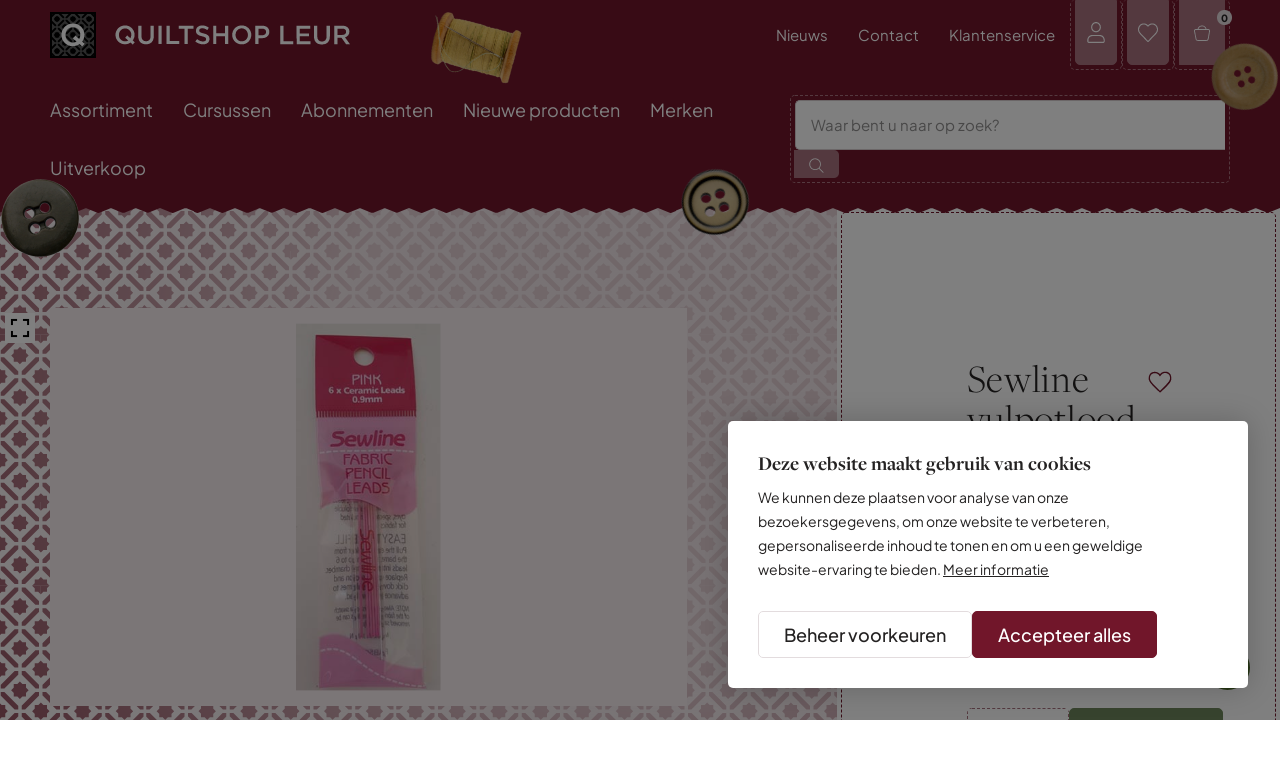

--- FILE ---
content_type: text/html; charset=UTF-8
request_url: https://www.quiltshop.nl/online-quiltshop/fournituren/markeerstiften-pennen-potloden/vulpotlood-navulling-rood
body_size: 43645
content:
<!DOCTYPE html> <html lang="nl"> <head> <title>Markeerstiften/Pennen/Potloden Vulpotlood navulling (rood) | Quiltshop Leur | Quiltshop</title> <meta charset="utf-8"> <meta name="viewport" content="width=device-width, initial-scale=1, maximum-scale=1"> <link rel="canonical" href="https://www.quiltshop.nl/online-quiltshop/fournituren/markeerstiften-pennen-potloden/vulpotlood-navulling-rood" /> <meta name="description" lang="nl" content="Het mooie van dit potlood is dat een keramische stift heeft, dus minder snel breuk. De pen is zo ontworpen dat de stift niet in de pen terug kan schieten. Deze wonderpen is te gebruiken op de voor-en de achterkant van stof; er zijn kleuren voor zowel de lichtere als voor de donkere stoffen. Tot slot kunt u kiezen uit 5 kleuren en er zijn navullingen beschikbaar. "> <meta name="keywords" lang="nl" content=""> <meta name="author" lang="nl" content="Quiltshop"> <meta name="robots" lang="nl" content="all"> <meta name="format-detection" content="telephone=no"> <meta property="og:title" content="Sewline vulpotlood navulling (roze)" /> <meta property="og:description" content="Het mooie van dit potlood is dat een keramische stift heeft, dus minder snel breuk. De pen is zo ontworpen dat de stift niet in de pen terug kan schieten. Deze wonderpen is te gebruiken op de voor-en de achterkant van stof; er zijn kleuren voor zowel de lichtere als voor de donkere stoffen. Tot slot kunt u kiezen uit 5 kleuren en er zijn navullingen beschikbaar. " /> <meta property="og:url" content="/online-quiltshop/fournituren/markeerstiften-pennen-potloden/vulpotlood-navulling-rood" /> <meta property="og:type" content="article"><meta property="og:image" content="https://www.quiltshop.nl/media/images/product/1/5/155607_sewline-roze.webp" /><meta property="og:image:width" content="360" /><meta property="og:image:height" content="368" /> <link href="/public/themes/www/_compiled/css/corporate-desktop-9063ccbe52.css" rel="stylesheet" type="text/css" class="corporate-desktop" media="screen, handheld"><script type="text/javascript">
                if( (window.screen.height / window.screen.width == 1024 / 768) ||
                    (window.screen.height / window.screen.width == 1112 / 834) ||
                    (window.screen.height / window.screen.width == 1366 / 1024)
                ) {
                    document.cookie = "device=tablet";
                    location.reload();
                }
                </script> <link rel="shortcut icon" href="/public/themes/www/_compiled/favicons/favicon.ico" type="image/x-icon"><link rel="shortcut icon" href="/public/themes/www/_compiled/favicons/favicon-16x16.png" type="image/x-icon"><link rel="shortcut icon" href="/public/themes/www/_compiled/favicons/favicon-32x32.png" type="image/x-icon"><link rel="apple-touch-icon" href="/public/themes/www/_compiled/favicons/apple-touch-icon-114x114.png" type="image/png"><link rel="apple-touch-icon" href="/public/themes/www/_compiled/favicons/apple-touch-icon-120x120.png" type="image/png"><link rel="apple-touch-icon" href="/public/themes/www/_compiled/favicons/apple-touch-icon-144x144.png" type="image/png"><link rel="apple-touch-icon" href="/public/themes/www/_compiled/favicons/apple-touch-icon-152x152.png" type="image/png"><link rel="apple-touch-icon" href="/public/themes/www/_compiled/favicons/apple-touch-icon-167x167.png" type="image/png"><link rel="apple-touch-icon" href="/public/themes/www/_compiled/favicons/apple-touch-icon-180x180.png" type="image/png"><link rel="apple-touch-icon" href="/public/themes/www/_compiled/favicons/apple-touch-icon-57x57.png" type="image/png"><link rel="apple-touch-icon" href="/public/themes/www/_compiled/favicons/apple-touch-icon-60x60.png" type="image/png"><link rel="apple-touch-icon" href="/public/themes/www/_compiled/favicons/apple-touch-icon-72x72.png" type="image/png"><link rel="apple-touch-icon" href="/public/themes/www/_compiled/favicons/apple-touch-icon-76x76.png" type="image/png"><link rel="manifest" href="/public/themes/www/_compiled/favicons/manifest.json"> <!--[if lt IE 9]>
        <script src="https://cdnjs.cloudflare.com/ajax/libs/html5shiv/3.7.3/html5shiv.min.js"></script>
    <![endif]--> <script>
	var Site = {
        "id" : 1
	};

	function getTokenName(){return 'wingzz_token';} function getTokenValue(){return 'JM1uUxGixPHTwJnZn7MzhvBYGWM4wNIDtyGJC6-A';}
</script> <script>
		// Exports data for Facebook Pixel
		var studioibizz_information_facebook = {
			content_ids: [2919],
			content_type: "Product",
			value: '6.35',
			currency: 'EUR',
            
		};
    </script> <script data-cookieconsent="ignore">
        var ccform_prefix = "cookieConsent_ccform_";
        window.dataLayer = window.dataLayer || [];
        function gtag() {
            dataLayer.push(arguments)
        }
        gtag("consent", "default", {
            ad_personalization: window.localStorage.getItem(ccform_prefix + "social") === "true" ? "granted" : "denied",
            ad_storage: window.localStorage.getItem(ccform_prefix + "ads") === "true" ? "granted" : "denied",
            ad_user_data: window.localStorage.getItem(ccform_prefix + "ad_user_data") === "true" ? "granted" : "denied",
            analytics_storage: window.localStorage.getItem(ccform_prefix + "analytics") === "true" ? "granted" : "denied",
            functionality_storage: window.localStorage.getItem(ccform_prefix + "functional") === "true" ? "granted" : "granted",
            personalization_storage: "denied",
            security_storage: "granted"
        });
    </script> <script type="text/javascript">
	window.dataLayer = window.dataLayer || [];
                                        window.dataLayer.push({"event": "view_item",
          "ecommerce": {
            "currency": "EUR",
            "value": "6.35",
            "items": [{
                "item_id": "2919",
                "item_name": "Sewline vulpotlood navulling (roze)",
                "affiliation": "Quiltshop Leur",
                "index": "0",
                "price": "6.35","quantity": "1"}]}});
            </script> <script>(function(w,d,s,l,i){w[l]=w[l]||[];w[l].push({'gtm.start':
new Date().getTime(),event:'gtm.js'});var f=d.getElementsByTagName(s)[0],
j=d.createElement(s),dl=l!='dataLayer'?'&l='+l:'';j.async=true;j.src=
'https://www.googletagmanager.com/gtm.js?id='+i+dl;f.parentNode.insertBefore(j,f);
})(window,document,'script','dataLayer','GTM-58DSHNJ');</script> <link rel="preload" href="/public/themes/www/_compiled/fonts/fontawesome.minimal-webfont.woff2" as="font" type="font/woff2" crossorigin> <style>
        :root {
            --logo: url(/public/themes/www/_compiled/logos/logo.svg);
        }
    </style> </head> <body data-language="nl_NL" data-action="view"> <noscript><iframe src="https://www.googletagmanager.com/ns.html?id=GTM-58DSHNJ" height="0" width="0" style="display:none;visibility:hidden"></iframe></noscript> <div class="ibizz-widget" data-uuid="eyJtb2R1bGUiOiJXaWRnZXRUb2VnYW5rZWxpamtoZWlkIiwic2l0ZV9pZCI6MywiaXRlbV9pZCI6MX0=" data-target="WidgetToegankelijkheid"></div> <script src="https://apps.ibizz.nl/loadWidget.js" fetchpriority="high" data-entry="aHR0cHM6Ly90b2VnYW5rZWxpamtoZWlkLndpZGdldHMuaWJpenoubmw="></script> <div class="checkoutPopupComponent" data-id="2919" data-url="/checkout"></div> <div id="topcontainer"> <div id="svg-sprite" style="opacity:0;position:absolute;z-index:-99999;"> <svg xmlns="http://www.w3.org/2000/svg" xmlns:xlink="http://www.w3.org/1999/xlink"><defs><svg viewBox="0 0 40 40" id="arrow" xmlns="http://www.w3.org/2000/svg"><path d="M38.6 21.8H1.4c-.7 0-1.4-.6-1.4-1.4 0-.7.6-1.4 1.4-1.4h37.2c.7 0 1.4.6 1.4 1.4 0 .8-.6 1.4-1.4 1.4z"/><path d="M23.4 37c-.3 0-.7-.1-1-.4-.5-.5-.5-1.4 0-1.9l14.3-14.3L22.5 6.1c-.5-.5-.5-1.4 0-1.9s1.4-.5 1.9 0l15.2 15.2c.3.3.4.6.4 1s-.1.7-.4 1L24.4 36.6c-.3.3-.6.4-1 .4z"/></svg><svg viewBox="0 0 50 50" id="attention" xmlns="http://www.w3.org/2000/svg"><path d="M24.8 25.5c-.9 0-1.6-.7-1.6-1.6v-8.4c0-.9.7-1.6 1.6-1.6s1.6.7 1.6 1.6v8.4c0 .9-.7 1.6-1.6 1.6z"/><path d="M24.8 48C12 48 1.6 37.6 1.6 24.8 1.6 12 12 1.5 24.8 1.5S48 12 48 24.8 37.6 48 24.8 48zm0-43.3c-11 0-20 9-20 20s9 20 20 20 20-9 20-20-9-20-20-20z"/><path d="M24.8 35.7c-1.1 0-2.1-.9-2.1-2.1 0-1.1.9-2.1 2.1-2.1.6 0 1.1.3 1.3.7.4.3.7.8.7 1.3a2 2 0 01-2 2.2z"/><path d="M25.3 35.2c-.6 0-1.1-.3-1.3-.7-.4-.3-.7-.8-.7-1.3 0-.9.7-1.6 1.6-1.6 1.1 0 2.1.9 2.1 2.1-.1.8-.9 1.5-1.7 1.5zm-.5-.5z"/></svg><svg viewBox="0 0 40 40" id="category" xmlns="http://www.w3.org/2000/svg"><path d="M23.9 39c-.7 0-1.3-.3-1.8-.7L19.8 36l-2.3 2.3c-1 1-2.6 1-3.6 0L11.6 36l-2.3 2.3c-1 1-2.6 1-3.6 0l-4.1-4.1c-1-1-1-2.6 0-3.6l2.3-2.3L1.5 26c-.5-.5-.7-1.1-.7-1.8s.3-1.3.7-1.8L3.9 20l-2.3-2.3c-.5-.5-.7-1.1-.7-1.8s.3-1.3.7-1.8l2.3-2.3-2.4-2.4c-1-1-1-2.6 0-3.6l4.1-4.1c.5-.4 1.2-.7 1.8-.7.7 0 1.3.3 1.8.7L11.5 4l2.4-2.3c1-1 2.6-1 3.6 0L19.8 4l2.3-2.3c1-1 2.6-1 3.6 0L28 4.1l2.3-2.3c1-1 2.6-1 3.6 0L38 5.9c1 1 1 2.6 0 3.6l-2.3 2.3 2.3 2.3c1 1 1 2.6 0 3.5L35.7 20l2.3 2.3c.5.5.7 1.1.7 1.8s-.3 1.3-.7 1.8l-2.3 2.3 2.3 2.3c.5.5.7 1.1.7 1.8s-.3 1.3-.7 1.8l-4 4.2c-.5.5-1.1.7-1.8.7s-1.3-.3-1.8-.7L28 35.9l-2.3 2.3c-.5.5-1.1.8-1.8.8zm-4.1-4.7c.2 0 .4.1.5.2l2.8 2.8c.2.2.5.3.8.3.3 0 .6-.1.8-.3l2.8-2.8c.3-.3.7-.3 1 0l2.8 2.8c.2.2.5.3.8.3.3.1.6-.1.8-.3l4.1-4.1c.4-.4.4-1.2 0-1.6l-2.8-2.8c-.3-.3-.3-.7 0-1L37 25c.2-.2.3-.5.3-.8 0-.3-.1-.6-.3-.8l-2.8-2.8c-.3-.3-.3-.7 0-1l2.8-2.8.1-.1c.4-.4.4-1.1 0-1.6l-2.8-2.8c-.3-.3-.3-.7 0-1l2.8-2.8c.4-.4.4-1.2 0-1.6L33 2.7c-.5-.5-1.2-.4-1.6 0l-2.8 2.8c-.1.1-.3.2-.5.2s-.4-.1-.5-.2l-2.8-2.8c-.4-.4-1.2-.4-1.6 0l-2.8 2.8c-.3.3-.7.3-1 0l-2.8-2.8c-.4-.4-1.2-.4-1.6 0l-3 2.8c-.3.3-.7.3-1 0L8.2 2.7c-.2-.2-.5-.3-.8-.3-.3 0-.6.1-.8.3L2.5 6.8c-.4.5-.4 1.2 0 1.6l2.8 2.8c.1.1.2.3.2.5s-.1.4-.2.5L2.5 15c-.2.2-.3.5-.3.8 0 .3.1.6.3.8l2.8 2.8c.3.3.3.7 0 1l-2.8 2.8c-.2.2-.3.5-.3.8 0 .3.1.6.3.8l2.8 2.8c.1.1.2.3.2.5s-.1.4-.2.5l-2.8 2.8c-.4.4-.4 1.2 0 1.6l4.1 4.1c.4.4 1.2.4 1.6 0l2.8-2.8c.1-.1.3-.2.5-.2s.4.1.5.2l2.8 2.8c.4.4 1.2.4 1.6 0l2.8-2.8h.6z"/><path d="M14 27.6c-.1 0-.2 0-.3-.1-.3-.1-.5-.5-.4-.9l5.8-13.8c.1-.3.5-.5.9-.4.3.1.5.5.4.9l-5.8 13.8c-.1.3-.3.5-.6.5z"/><path d="M25.6 27.6c-.3 0-.5-.2-.6-.4l-5.8-13.8c-.1-.3 0-.8.4-.9.4-.1.8 0 .9.4l5.8 13.8c.1.3 0 .8-.4.9h-.3z"/><path d="M22.7 22.1h-5.8c-.4 0-.7-.3-.7-.7s.3-.7.7-.7h5.8c.4 0 .7.3.7.7s-.3.7-.7.7z"/></svg><svg viewBox="0 0 50 50" id="check" xmlns="http://www.w3.org/2000/svg"><path d="M18.3 47.3L0 27.6l5.8-5.3 12 13 26-33.1L50 7z"/></svg><svg viewBox="0 0 40 40" id="checkout--cart" xmlns="http://www.w3.org/2000/svg"><path d="M9.3 39.7c-2.5 0-4.7-1.8-5.2-4.2L.2 15.4C0 14.3.2 13 .8 12s1.6-1.7 2.8-1.9h5.3c.5-2.3 1.6-4.4 3.4-6 2.1-1.9 4.8-3 7.6-3h.4c2.8 0 5.5 1.1 7.5 3 1.7 1.6 2.9 3.7 3.4 6h4.5c1.2 0 2.4.5 3.3 1.5.8.9 1.2 2 1.1 3.2V15.4l-3.6 20.1c-.5 2.5-2.7 4.2-5.2 4.2h-22zm0-2.2h21.9c1.5 0 2.8-1 3.1-2.5l3.6-20.4c.1-.6-.1-1.2-.5-1.6-.4-.5-1-.7-1.6-.8h-5.4c-.5 0-1-.4-1.1-.9-.3-2.1-1.3-4.1-2.9-5.6-1.6-1.6-3.8-2.4-6-2.4H20c-2.3 0-4.4.9-6.1 2.4-1.6 1.5-2.6 3.4-2.8 5.6-.1.6-.5 1-1.1 1H4c-.6.2-1 .5-1.4 1-.3.5-.5 1.1-.3 1.7l3.9 20.1c.3 1.4 1.6 2.4 3.1 2.4zm29.6-22.3z"/><path d="M30.2 12.3H9.8c-.6 0-1.1-.5-1.1-1.1 0-.6.5-1.1 1.1-1.1h20.4c.6 0 1.1.5 1.1 1.1 0 .6-.5 1.1-1.1 1.1z"/></svg><svg viewBox="0 0 40 40" id="clock" xmlns="http://www.w3.org/2000/svg"><path d="M20.1 39c-7.5 0-14.5-4.4-17.6-11.7-1.9-4.7-1.9-9.8 0-14.5C4.4 8.1 8.1 4.4 12.8 2.5c4.7-1.9 9.8-1.9 14.5 0 4.7 1.9 8.3 5.6 10.3 10.3 4 9.7-.6 20.8-10.3 24.8-2.4.9-4.8 1.4-7.2 1.4zM13.5 4.3C9.3 6 6 9.3 4.3 13.5c-1.7 4.2-1.7 8.8 0 13 3.6 8.7 13.6 12.8 22.2 9.2 8.7-3.6 12.8-13.6 9.2-22.2-1.7-4.2-5-7.5-9.2-9.2-4.2-1.8-8.8-1.8-13 0z"/><path d="M26.8 26.7c-.2 0-.4 0-.5-.1L19 22.1c-.3-.2-.5-.5-.5-.8V12c0-.5.4-1 1-1s1 .4 1 1v8.8l6.8 4.2c.5.3.6.9.3 1.4-.2.2-.5.3-.8.3z"/></svg><svg viewBox="0 0 24 24" id="close" xmlns="http://www.w3.org/2000/svg"><path d="M22.8 21.5L13.3 12l9.5-9.5-1.3-1.3-9.5 9.5-9.5-9.5-1.3 1.3 9.5 9.5-9.5 9.5 1.3 1.3 9.5-9.5 9.5 9.5z"/></svg><svg viewBox="0 0 50 50" id="dashboard--home-outline" xmlns="http://www.w3.org/2000/svg"><path d="M39.4 47H10.2c-4.2 0-7.6-3.4-7.6-7.6V21.3c0-2.3 1-4.5 2.9-6L18.7 4.7c3.6-2.8 8.5-2.8 12.1 0l13.3 10.6c1.8 1.5 2.9 3.6 2.9 6v18.1c0 4.2-3.4 7.6-7.6 7.6zM5.3 39.4c0 2.7 2.2 4.9 4.9 4.9h29.2c2.7 0 4.9-2.2 4.9-4.9V21.3c0-1.5-.7-2.9-1.8-3.8L29.1 6.8c-2.6-2.1-6.2-2.1-8.7 0L7.1 17.4c-1.2.9-1.8 2.3-1.8 3.8v18.2z"/></svg><svg viewBox="0 0 50 50" id="dashboard--lock" xmlns="http://www.w3.org/2000/svg"><path d="M41.5 47.5H8c-1.2 0-2.2-1-2.2-2.2V21.8c0-1.2 1-2.2 2.2-2.2h33.5c1.2 0 2.2 1 2.2 2.2v23.5c.1 1.2-.9 2.2-2.2 2.2zM8.6 44.7h32.3V22.4H8.6v22.3zm32.9-22.3z"/><path d="M34.8 22.4c-.8 0-1.4-.6-1.4-1.4v-7.5c0-4.8-3.9-8.6-8.6-8.6-2.3 0-4.5.9-6.1 2.5-1.6 1.6-2.5 3.8-2.5 6.1V21c0 .8-.6 1.4-1.4 1.4-.8 0-1.4-.6-1.4-1.4v-7.5c0-3.1 1.2-5.9 3.4-8.1C19 3.2 21.8 2 24.9 2c6.3 0 11.5 5.1 11.5 11.5V21c-.2.8-.8 1.4-1.6 1.4z"/></svg><svg viewBox="0 0 40 40" id="delete" xmlns="http://www.w3.org/2000/svg"><path d="M31.9 39H8c-.7 0-1.3-.6-1.3-1.3v-28c0-.7.6-1.2 1.3-1.2h23.9c.7 0 1.3.6 1.3 1.3v28c0 .6-.6 1.2-1.3 1.2zM9.2 36.5h21.4V11H9.2v25.5z"/><path d="M38.2 11H1.8c-.7 0-1.3-.6-1.3-1.3 0-.7.6-1.3 1.3-1.3h36.4c.7 0 1.3.6 1.3 1.3-.1.7-.6 1.3-1.3 1.3z"/><path d="M26.5 11H13.4c-.7 0-1.3-.6-1.3-1.3V2c0-.7.6-1.3 1.3-1.3h13.1c.7 0 1.3.6 1.3 1.3v7.7c0 .7-.6 1.3-1.3 1.3zM14.7 8.5h10.6V3.3H14.7v5.2zM15.8 39c-.7 0-1.3-.6-1.3-1.3V18.8c0-.7.6-1.3 1.3-1.3.7 0 1.3.6 1.3 1.3v18.9c-.1.7-.6 1.3-1.3 1.3zM24.2 39c-.7 0-1.3-.6-1.3-1.3V18.8c0-.7.6-1.3 1.3-1.3s1.3.6 1.3 1.3v18.9c-.1.7-.6 1.3-1.3 1.3z"/></svg><svg viewBox="0 0 30 30" id="deliver" xmlns="http://www.w3.org/2000/svg"><path d="M5.8 16.7H2.4c-.3 0-.6-.3-.6-.6s.3-.6.6-.6h3.4c.3 0 .6.3.6.6s-.2.6-.6.6zM9.3 11.5H5.8c-.3 0-.6-.3-.6-.6s.3-.6.6-.6h3.5c.3 0 .6.3.6.6s-.3.6-.6.6zM20 22.7H9.3c-.3 0-.6-.3-.6-.6s.3-.6.6-.6H20c.3 0 .6.3.6.6s-.3.6-.6.6zM25.8 13.9h-6c-1.2 0-2.3-.9-2.5-2.1l-1-6c-.1-.3.2-.6.5-.7.3-.1.6.2.7.5l1 6c.1.6.6 1.1 1.3 1.1h6c.3 0 .6.3.6.6s-.3.6-.6.6z"/><path d="M26.4 22.7h-1.3c-.3 0-.6-.3-.6-.6s.3-.6.6-.6h1.3c.7 0 1.3-.6 1.3-1.3v-3.6c0-.3-.1-.7-.4-.9l-2-2s-.1-.1-.1-.2l-2.9-5.8c-.4-.9-1.3-1.4-2.3-1.4H9.3c-.3 0-.6-.3-.6-.6s.3-.6.6-.6H20c1.4 0 2.7.8 3.4 2.1l2.9 5.7 1.9 1.9c.5.5.7 1.1.7 1.8v3.6c0 1.4-1.1 2.5-2.5 2.5z"/><path d="M22.5 25.3c-1.8 0-3.2-1.4-3.2-3.2 0-.8.3-1.6.9-2.3.6-.6 1.4-.9 2.3-.9 1.8 0 3.2 1.4 3.2 3.2s-1.4 3.2-3.2 3.2zm0-5.2c-.5 0-1 .2-1.4.6s-.6.9-.6 1.4c0 1.1.9 2 2 2s2-.9 2-2-.9-2-2-2z"/></svg><svg viewBox="0 0 40 40" id="envelope" xmlns="http://www.w3.org/2000/svg"><path d="M3.3 35.2c-1.2 0-2.2-1-2.3-2.2V8c0-.6.3-1.2.7-1.6s1-.7 1.6-.6h33.2c.7 0 1.2.2 1.6.6.4.4.7 1 .7 1.6v24.9c0 .6-.3 1.2-.7 1.6-.4.4-1 .6-1.6.6l-33.2.1c.1 0 .1 0 0 0zm.1-27.4c-.1 0-.2.1-.2.2v24.9c0 .1 0 .1.2.1h33.3l1.3-.1h-1.1V8c0-.1-.1-.2-.2-.2H3.4z"/><path d="M20 22.1c-.2 0-.5-.1-.7-.2L2 8c-.5-.3-.5-1-.2-1.5.4-.5 1-.5 1.5-.2L20 19.7 37.3 6.4c.5-.4 1.1-.3 1.5.2.4.5.3 1.1-.2 1.5L20.7 21.9c-.2.2-.5.2-.7.2z"/></svg><svg viewBox="0 0 15 15" id="error" xmlns="http://www.w3.org/2000/svg"><circle cx="7.5" cy="7.5" r="7.5"/><path fill="#fff" d="M10.1 5.8l-.9-.9-1.7 1.7-1.7-1.7-.9.9 1.7 1.7-1.7 1.7.9.9 1.7-1.7 1.7 1.7.9-.9-1.7-1.7z"/></svg><svg viewBox="0 0 40 40" id="faq" xmlns="http://www.w3.org/2000/svg"><path d="M34 39H6.1c-2.8 0-5-2.3-5-5V6c0-2.8 2.3-5 5-5H34c2.8 0 5 2.3 5 5v28c0 2.7-2.2 5-5 5zM6.1 3.1C4.5 3.1 3.2 4.4 3.2 6v28c0 1.6 1.3 2.9 2.9 2.9H34c1.6 0 2.9-1.3 2.9-2.9V6c0-1.6-1.3-2.9-2.9-2.9H6.1z"/><path d="M20 22.5c-.4 0-.7-.2-.9-.5-.3-.5-.1-1.2.4-1.4l2.6-1.5c1-.5 1.6-1.6 1.6-2.7-.1-1.9-1.7-3.3-3.7-3.2-1.8-.1-3.4 1.1-3.8 2.8-.1.6-.7.9-1.3.8-.6-.1-.9-.7-.8-1.3.6-2.7 3-4.6 5.8-4.4 2.9-.2 5.7 2.2 5.8 5.3 0 2-1 3.7-2.7 4.6l-2.6 1.5c0-.1-.2 0-.4 0zM20 29c-.7 0-1.3-.6-1.3-1.3s.6-1.3 1.3-1.3c.7 0 1.3.6 1.3 1.3 0 .8-.6 1.3-1.3 1.3zm0-2.1c-.5 0-.9.4-.9.9h1.1-1.1c0 .5.4.9.9.9s.9-.4.9-.9-.4-.9-.9-.9z"/></svg><svg viewBox="0 0 20 20" id="favorite" xmlns="http://www.w3.org/2000/svg"><path d="M10.5 18.5l.3-.3c5.7-5.1 7.7-7.7 8.2-9 .6-1.4.6-3.1.1-4.6-.4-1.3-1.3-2.2-2.3-2.7-.9-.5-1.7-.5-2.5-.5-1.8 0-3.4.8-4.3 2.1-.9-1.2-2.5-2-4.4-2-.7 0-1.6.2-2.4.5-1 .5-1.9 1.5-2.3 2.8-.6 1.4-.5 3.1.2 4.4.6 1.3 2.5 3.8 8.2 9l.3.3c.1.1.2.2.4.2s.5-.2.5-.2zm0-13.7l.4-.6c.7-1.1 2-1.7 3.5-1.7.6 0 1.3.2 1.9.5.8.4 1.5 1.1 1.8 2 .3 1 .5 2.4-.2 3.7-.8 1.5-3.5 4.5-7.8 8.5l-.1.1-.1-.1c-4.5-4.1-7.1-7-7.8-8.5-.5-1-.6-2.3-.2-3.6.4-1 1.1-1.7 1.8-2 .6-.3 1.4-.5 1.9-.5 1.5 0 2.8.7 3.5 1.7l.4.6c.1.2.2.3.5.3.2 0 .5-.4.5-.4z"/></svg><svg viewBox="0 0 20 20" id="favorite-full" xmlns="http://www.w3.org/2000/svg"><path d="M10.5 18.5l.3-.3c5.7-5.1 7.7-7.7 8.2-9 .6-1.4.6-3.1.1-4.6-.4-1.3-1.3-2.2-2.3-2.7-.9-.5-1.7-.5-2.5-.5-1.8 0-3.4.8-4.3 2.1-.9-1.2-2.5-2-4.4-2-.7 0-1.6.2-2.4.5-1 .5-1.9 1.5-2.3 2.8-.6 1.4-.5 3.1.2 4.4.6 1.3 2.5 3.8 8.2 9l.3.3c.1.1.2.2.4.2s.5-.2.5-.2z"/></svg><svg viewBox="0 0 40 40" id="filter" xmlns="http://www.w3.org/2000/svg"><path d="M11.7 14.8H1.1c-.6 0-1-.5-1-1 0-.6.5-1 1-1h10.6c.6 0 1 .5 1 1s-.4 1-1 1zM39 14.8H21.1c-.6 0-1-.5-1-1 0-.6.5-1 1-1H39c.6 0 1 .5 1 1s-.5 1-1 1z"/><path d="M16.6 19.2c-3 0-5.5-2.5-5.5-5.5s2.5-5.5 5.5-5.5 5.5 2.5 5.5 5.5-2.5 5.5-5.5 5.5zm0-8.9c-1.9 0-3.4 1.5-3.4 3.4s1.5 3.4 3.4 3.4 3.4-1.5 3.4-3.4-1.5-3.4-3.4-3.4zM39 28.1H28.3c-.6 0-1-.5-1-1s.5-1 1-1H39c.6 0 1 .5 1 1s-.5 1-1 1zM18.9 28.1H1.1c-.6 0-1-.5-1-1s.5-1 1-1h17.8c.6 0 1 .5 1 1s-.4 1-1 1z"/><path d="M23.5 32.6c-3 0-5.5-2.5-5.5-5.5s2.5-5.5 5.5-5.5 5.5 2.5 5.5 5.5-2.5 5.5-5.5 5.5zm0-8.9c-1.9 0-3.4 1.5-3.4 3.4s1.5 3.4 3.4 3.4 3.4-1.5 3.4-3.4-1.5-3.4-3.4-3.4z"/></svg><svg viewBox="0 0 38 38" id="gift" xmlns="http://www.w3.org/2000/svg"><path d="M.8 6.8v24.4h36.4V6.8H.8zM36.2 17H12l2.4-1.1c.6-.3 1-.9 1-1.5.1-.6-.1-1.3-.6-1.7-.4-.4-.9-.6-1.5-.6s-1.1.2-1.5.6c-.1.1-.2.3-.3.5l-1.2 2.3V7.8h25.8V17zM11 16.4l1.5-2.9c0-.1.1-.2.2-.2.2-.2.5-.3.8-.3.3 0 .6.1.8.3.2.2.4.6.3.9 0 .3-.2.6-.5.8L11 16.4zM9.4 7.8v7.5L8.2 13c-.3-.6-.9-.9-1.5-1-.6-.1-1.3.1-1.8.6-.8.8-.8 2.1 0 2.9.1.1.3.3.5.4L7.7 17H1.8V7.8h7.6zm-.6 8.6l-2.9-1.5c-.1 0-.2-.1-.2-.2-.4-.4-.4-1.1 0-1.5.2-.2.5-.3.8-.3h.1c.3 0 .6.2.8.5l1.4 3zm-7 1.6h6.9l-3.9 3.9.7.7 3.9-3.9v11.5H1.8V18zm8.6 12.2V18.7l3.9 3.9.7-.7-3.9-3.9h25.1v12.2H10.4z"/></svg><svg viewBox="0 0 20 20" id="hamburger" xmlns="http://www.w3.org/2000/svg"><path d="M19.5 5.8H.5c-.3 0-.5-.2-.5-.5s.2-.5.5-.5h19.1c.3 0 .5.2.5.5s-.3.5-.6.5zM19.5 10.4H.5c-.3 0-.5-.2-.5-.5s.2-.5.5-.5h19.1c.3 0 .5.2.5.5s-.3.5-.6.5zM19.5 14.9H.5c-.3 0-.5-.2-.5-.5s.2-.4.5-.4h19.1c.3 0 .5.2.5.5s-.3.4-.6.4z"/></svg><svg viewBox="0 0 40 40" id="home" xmlns="http://www.w3.org/2000/svg"><path d="M33.9 40H6.2c-1.6 0-3-1.3-3-3V11.6c0-1.6 1.3-3 3-3h27.7c1.6 0 3 1.3 3 3V37c0 1.7-1.4 3-3 3zM6.2 9.5c-1.2 0-2.1.9-2.1 2.1V37c0 1.2.9 2.1 2.1 2.1h27.7c1.2 0 2.1-.9 2.1-2.1V11.6c0-1.2-.9-2.1-2.1-2.1H6.2z"/><path d="M12.5 37.6H6.2c-.2 0-.4-.2-.4-.4v-8.9c0-.2.2-.4.4-.4h6.3c.2 0 .4.2.4.4v8.9c0 .2-.2.4-.4.4zm-5.9-.9H12v-8.1H6.6v8.1zM33.8 37.6h-13c-.2 0-.4-.2-.4-.4v-8.9c0-.2.2-.4.4-.4h13c.2 0 .4.2.4.4v8.9c.1.2-.1.4-.4.4zm-12.5-.9h12.1v-8.1H21.3v8.1zM33.8 24.2H6.2c-.2 0-.4-.2-.4-.4s.2-.4.4-.4h27.6c.2 0 .4.2.4.4.1.3-.1.4-.4.4zM5.5 9.5c-.2 0-.4-.2-.4-.4V7.3L3.8 5.4c-.1-.1-.1-.3-.1-.4.1-.2.3-.2.4-.2H20c.2 0 .4.2.4.4s-.1.4-.4.4H5l.9 1.3v2.2c0 .2-.1.4-.4.4z"/><path d="M34.5 9.5c-.2 0-.4-.2-.4-.4v-2c0-.1 0-.2.1-.2l.9-1.3H20c-.2 0-.4-.2-.4-.4s.2-.4.4-.4h15.9c.2 0 .3.1.4.2.1.1.1.3 0 .4L35 7.3v1.8c0 .2-.2.4-.5.4zM11.5 20.1H6.2c-.2 0-.4-.2-.4-.4v-7.8c0-.2.2-.4.4-.4h5.2c.2 0 .4.2.4.4v7.8c.1.2-.1.4-.3.4zm-4.9-.9H11v-6.9H6.6v6.9zM18.9 20.1h-5.2c-.2 0-.4-.2-.4-.4v-7.8c0-.2.2-.4.4-.4h5.2c.2 0 .4.2.4.4v7.8c0 .2-.2.4-.4.4zm-4.8-.9h4.4v-6.9h-4.4v6.9zM26.4 20.1h-5.2c-.2 0-.4-.2-.4-.4v-7.8c0-.2.2-.4.4-.4h5.2c.2 0 .4.2.4.4v7.8c0 .2-.2.4-.4.4zm-4.8-.9H26v-6.9h-4.4v6.9zM33.8 20.1h-5.2c-.2 0-.4-.2-.4-.4v-7.8c0-.2.2-.4.4-.4h5.2c.2 0 .4.2.4.4v7.8c.1.2-.1.4-.4.4zm-4.8-.9h4.4v-6.9H29v6.9z"/><path d="M29.5 5.6h-.2l-9.4-3.9c-8.8 3.9-9.1 3.9-9.2 3.9-.2 0-.4-.2-.4-.4s.2-.4.4-.4c.5-.1 5.8-2.5 9.1-3.9h.3l9.6 3.9c.2.1.3.3.2.6-.1.1-.3.2-.4.2zM18.9 40h-4.5c-.2 0-.4-.2-.4-.4V28.2c0-.2.2-.4.4-.4h4.5c.2 0 .4.2.4.4v11.3c0 .3-.2.5-.4.5zm-4.1-.8h3.6V28.7h-3.6v10.5z"/></svg><svg viewBox="0 0 32 32" id="language" xmlns="http://www.w3.org/2000/svg"><path d="M29 32H3c-1.7 0-3-1.3-3-3V3c0-1.7 1.3-3 3-3h26c1.7 0 3 1.3 3 3v26c0 1.7-1.3 3-3 3zM3 1.2C2 1.2 1.2 2 1.2 3v26c0 1 .8 1.8 1.8 1.8h26c1 0 1.8-.8 1.8-1.8V3c0-1-.8-1.8-1.8-1.8H3z"/><path d="M15.6 9.3H6.7c-.3 0-.6-.3-.6-.6s.3-.6.6-.6h8.9c.3 0 .6.3.6.6s-.2.6-.6.6z"/><path d="M11.2 9.3c-.3 0-.6-.3-.6-.6V7.2c0-.3.3-.6.6-.6s.6.3.6.6v1.5c0 .3-.3.6-.6.6zM6.7 16.3c-.3 0-.6-.3-.6-.6s.3-.6.6-.6c3.4-.1 6.2-2.9 6.1-6.4 0-.3.3-.6.6-.6s.6.3.6.6c.1 4.1-3.2 7.5-7.3 7.6z"/><path d="M15.7 16.2c-.1 0-.1 0 0 0-1.8-.1-3.5-1-4.6-2.5-.2-.3-.1-.6.2-.8.3-.2.6-.1.8.2.8 1.2 2.2 1.9 3.6 2 .3 0 .6.3.6.6-.1.3-.3.5-.6.5zM16.8 25.3c-.1 0-.2 0-.3-.1-.3-.1-.4-.5-.3-.8l4.2-8.5c.1-.3.5-.4.8-.3.3.1.4.5.3.8l-4.2 8.5c0 .2-.2.4-.5.4z"/><path d="M25.3 25.3c-.2 0-.4-.1-.5-.3l-4.2-8.5c-.1-.3 0-.7.3-.8.3-.1.7 0 .8.3l4.2 8.5c.1.3 0 .7-.3.8-.1-.1-.2 0-.3 0z"/><path d="M24.6 23.8h-7c-.3 0-.6-.3-.6-.6s.3-.6.6-.6h7c.3 0 .6.3.6.6s-.3.6-.6.6z"/></svg><svg viewBox="0 0 50 50" id="logout" xmlns="http://www.w3.org/2000/svg"><path d="M32.2 48.7H9.8c-4.9 0-8.9-4-8.9-8.9V9.9C.9 5 4.9 1 9.8 1h22.4c2.5 0 4.6.9 6.3 2.6 1.7 1.7 2.6 3.9 2.6 6.3v7.5c0 .8-.7 1.5-1.5 1.5s-1.5-.7-1.5-1.5V9.9c0-1.6-.6-3.1-1.8-4.2C35.2 4.6 33.7 4 32.1 4H9.8c-3.3 0-6 2.7-6 6v29.9c0 3.3 2.7 6 6 6h22.4c3.3 0 6-2.7 6-6v-7.5c0-.8.7-1.5 1.5-1.5s1.5.7 1.5 1.5v7.5c-.1 4.8-4.1 8.8-9 8.8z"/><path d="M24.7 33.8c-.4 0-.8-.1-1-.4l-7.5-7.5c-.6-.6-.6-1.5 0-2.1l7.5-7.5c.6-.6 1.5-.6 2.1 0 .6.6.6 1.5 0 2.1l-6.4 6.4 6.4 6.4c.6.6.6 1.5 0 2.1-.4.3-.7.5-1.1.5z"/><path d="M47.1 26.3H17.2c-.8 0-1.5-.7-1.5-1.5s.7-1.5 1.5-1.5H47c.8 0 1.5.7 1.5 1.5s-.6 1.5-1.4 1.5z"/></svg><svg viewBox="0 0 40 40" id="note" xmlns="http://www.w3.org/2000/svg"><path d="M15.2 30.6h-4.5c-.5 0-.9-.4-.9-.9v-4.5c0-.7.3-1.4.8-2L30.2 3.6c.5-.5 1.2-.8 2-.8.7 0 1.4.3 2 .8l2.6 2.6c1.1 1.1 1.1 2.9 0 3.9L17.2 29.8c-.5.5-1.2.8-2 .8zm-3.5-1.9h3.5c.2 0 .5-.1.6-.3L35.5 8.9c.4-.4.4-.9 0-1.3l.7-.7-.7.7L32.9 5c-.2-.2-.4-.3-.6-.3-.2 0-.5.1-.6.3L12 24.6c-.2.2-.3.4-.3.6v3.5z"/><path d="M32.8 13.8c-.2 0-.5-.1-.7-.3l-5.2-5.2c-.4-.4-.4-1 0-1.3.4-.4 1-.4 1.3 0l5.2 5.2c.4.4.4 1 0 1.3-.1.2-.3.3-.6.3z"/><path d="M33 38H7.1c-2.6 0-4.6-2.1-4.6-4.6V7.5c0-2.6 2.1-4.6 4.6-4.6h14.8c.5 0 .9.4.9.9s-.4.9-.9.9H7.1c-.7 0-1.4.3-2 .8-.5.5-.8 1.2-.8 2v25.9c0 1.5 1.2 2.8 2.8 2.8H33c.7 0 1.4-.3 2-.8.5-.5.8-1.2.8-2V18.6c0-.5.4-.9.9-.9s.9.4.9.9v14.8c0 1.2-.5 2.4-1.4 3.3-.8.8-2 1.3-3.2 1.3z"/></svg><svg viewBox="0 0 140.2 100" id="payment--applepay" xmlns="http://www.w3.org/2000/svg"><path d="M27 29.8c1.6-2.1 2.7-4.8 2.5-7.6-2.3.1-5.3 1.6-7 3.6-1.5 1.6-2.8 4.5-2.5 7.2 2.6.3 5.3-1.3 7-3.2M29.4 33.6c-3.9-.2-7.1 2.2-9.1 2.2-1.8 0-4.7-2.1-7.7-2.1-4.1 0-7.7 2.3-9.7 5.9-4.2 7.2-1.1 17.8 2.9 23.7 2 2.9 4.3 6.1 7.5 6 2.9-.1 4.1-2 7.7-2 3.6 0 4.7 2 7.7 1.8 3.2 0 5.3-2.9 7.2-5.8 2.2-3.3 3.2-6.5 3.2-6.6 0 0-6.3-2.5-6.3-9.6 0-6 4.9-8.8 5-9-2.5-3.9-6.8-4.4-8.4-4.5M63.3 25.5c8.5 0 14.4 5.8 14.4 14.2s-6 14.4-14.5 14.4h-9.3V69h-6.8V25.5h16.2zm-9.6 22.9h7.7c5.9 0 9.2-3.2 9.2-8.6 0-5.5-3.3-8.6-9.2-8.6h-7.7v17.2zM79.2 60c0-5.5 4.3-9 11.8-9.3l8.7-.5v-2.5c0-3.6-2.3-5.6-6.4-5.6-3.8 0-6.1 1.8-6.6 4.7h-6.1c.4-5.8 5.3-9.9 13-9.9s12.6 4.1 12.6 10.4v21.9H100V64h-.1c-1.8 3.6-5.9 5.8-9.9 5.8-6.3-.2-10.8-4.2-10.8-9.8zm20.5-2.9v-2.5l-7.9.5c-3.9.2-6.1 2-6.1 4.7 0 2.8 2.3 4.5 5.8 4.5 4.7.1 8.2-3.1 8.2-7.2zM112.1 80.6v-5.3c.5.1 1.5.1 2.1.1 3.1 0 4.7-1.2 5.6-4.5l.6-2L109 37.2h7l8 25.8h.1l8-25.8h6.9l-11.9 33.4c-2.7 7.7-5.9 10.2-12.4 10.2-.5.1-2.1-.1-2.6-.2z"/></svg><svg viewBox="0 0 32 24" id="payment--bancontact" xmlns="http://www.w3.org/2000/svg"><path d="M27.9 23.9H4.1c-2.3 0-4.1-1.8-4.1-4.1V4.1C0 1.8 1.8 0 4.1 0h23.8C30.2 0 32 1.8 32 4.1v15.7c0 2.3-1.8 4.1-4.1 4.1zM4.1 1C2.4 1 1 2.4 1 4.1v15.7c0 1.7 1.4 3.1 3.1 3.1h23.8c1.7 0 3.1-1.4 3.1-3.1V4.1C31 2.4 29.6 1 27.9 1H4.1z" fill="#e6e6e6"/><linearGradient id="aya" gradientUnits="userSpaceOnUse" x1="6.522" y1="748.71" x2="15.3" y2="745.449" gradientTransform="translate(0 -734)"><stop offset="0" stop-color="#005ab9"/><stop offset="1" stop-color="#1e3764"/></linearGradient><path d="M9 17c3.6 0 5.2-2.6 7-5H4v5h5z" fill="url(#aya)"/><linearGradient id="ayb" gradientUnits="userSpaceOnUse" x1="16.747" y1="746.3" x2="26.068" y2="743.12" gradientTransform="translate(0 -734)"><stop offset="0" stop-color="#fba900"/><stop offset="1" stop-color="#ffd800"/></linearGradient><path d="M23 7c-3.6 0-5.2 2.6-7 5h12V7h-5z" fill="url(#ayb)"/></svg><svg viewBox="0 0 145 100" id="payment--bancontact-wit" xmlns="http://www.w3.org/2000/svg"><path d="M18 10h108.6c2.2 0 4 1.8 4 4v72.2c0 2.2-1.8 4-4 4H18c-2.2 0-4-1.8-4-4V14c-.1-2.3 1.7-4 4-4z" opacity=".2"/><path d="M14.7 85.1V68.6h5.1c3.7 0 6.1 1.4 6.1 4.2 0 1.6-.8 2.8-1.8 3.4 1.5.6 2.4 2 2.4 3.9 0 3.3-2.4 4.8-6.2 4.8l-5.6.2zm3.3-9.6h2.4c1.4 0 2.1-.8 2.1-2 0-1.4-1.1-1.9-2.7-1.9H18v3.9zm0 6.8h2c1.9 0 3-.5 3-2s-1-2.1-2.9-2.1h-2.2l.1 4.1zm14.8 3.1c-3.2 0-4.8-1.5-4.8-3.7 0-2.3 1.9-3.7 4.7-3.8.6 0 1.4.1 2.1.2v-.6c0-1.4-.9-2.1-2.4-2.1-1 0-2.1.2-3 .6l-.6-2.5c1-.4 2.6-.6 4-.6 3.4 0 5.2 1.8 5.2 5v6.6c-1.1.3-2.9.9-5.2.9zm2-2.7v-2.5c-.6-.1-1-.2-1.6-.2-1 0-1.9.4-1.9 1.5 0 1 .6 1.5 1.9 1.5.4.1 1.1 0 1.6-.3zm5.4 2.4V73.8c1.8-.6 3.4-1 5.3-1 3.4 0 5.4 1.8 5.4 4.8v7.5h-3.3v-7.2c0-1.6-.8-2.4-2.2-2.4-.6 0-1.4.1-2 .4V85h-3.2zm21.9-11.5l-.6 2.5c-.9-.4-1.8-.6-2.7-.6-1.9 0-2.9 1.4-2.9 3.5 0 2.4 1 3.7 3 3.7.9 0 1.8-.2 2.6-.6l.5 2.6c-1 .5-2.1.6-3.3.6-3.8 0-6.2-2.4-6.2-6.3s2.2-6.3 5.9-6.3c1.5.1 2.7.4 3.7.9zm7.1 11.8c-3.7 0-5.9-2.5-5.9-6.3s2.2-6.3 5.9-6.3c3.6 0 5.9 2.5 5.9 6.3-.1 3.8-2.3 6.3-5.9 6.3zm0-2.7c1.6 0 2.5-1.4 2.5-3.7 0-2.2-.9-3.5-2.5-3.5s-2.6 1.4-2.6 3.5c.1 2.4 1 3.7 2.6 3.7zm7.7 2.4V73.8c1.8-.6 3.4-1 5.3-1 3.4 0 5.4 1.8 5.4 4.8v7.5h-3.3v-7.2c0-1.6-.8-2.4-2.2-2.4-.6 0-1.4.1-2 .4V85h-3.2zm17.9.3c-2.8 0-4.2-1.5-4.2-4.7v-5.1H89V73h1.6v-2.6l3.3-.2V73h2.6v2.6h-2.6v5c0 1.4.6 2 1.6 2 .4 0 .9-.1 1.3-.1l.2 2.6c-.7.2-1.4.3-2.2.3zm8.2 0c-3.2 0-4.8-1.5-4.8-3.7 0-2.3 1.9-3.7 4.7-3.8.6 0 1.4.1 2.1.2v-.6c0-1.4-.9-2.1-2.4-2.1-1 0-2.1.2-3 .6l-.6-2.5c1-.4 2.6-.6 4-.6 3.4 0 5.2 1.8 5.2 5v6.6c-1 .3-2.8.9-5.2.9zm2-2.7v-2.5c-.6-.1-1-.2-1.6-.2-1 0-1.9.4-1.9 1.5 0 1 .6 1.5 1.9 1.5.6.1 1.1 0 1.6-.3zm14.3-9.1l-.6 2.6c-.9-.4-1.8-.6-2.7-.6-1.9 0-2.9 1.4-2.9 3.5 0 2.4 1 3.7 3 3.7.9 0 1.8-.2 2.6-.6l.5 2.6c-1 .5-2.2.6-3.4.6-3.8 0-6.2-2.4-6.2-6.3 0-3.8 2.2-6.3 5.9-6.3 1.5 0 2.6.3 3.8.8zm7.1 11.8c-2.8 0-4.2-1.5-4.2-4.7v-5.1h-1.6V73h1.6v-2.6l3.3-.2V73h2.6v2.6h-2.6v5c0 1.4.6 2 1.6 2 .4 0 .9-.1 1.3-.1l.2 2.6c-.9.2-1.5.3-2.2.3zM37.3 60.4C54.4 60.4 63 49 71.6 37.7H14.7v22.8h22.6zM105.8 14.8c-17.1 0-25.7 11.5-34.2 22.8h56.8V14.8h-22.6z"/></svg><svg viewBox="0 0 460 460" id="payment--giftcard" xmlns="http://www.w3.org/2000/svg"><path d="M230 0C102.974 0 0 102.975 0 230c0 104.689 69.944 193.042 165.651 220.877l281.242-297.6C415.303 63.976 330.122 0 230 0z" fill="#273b7a"/><path d="M59.146 344.354l106.51 106.511C186.076 456.804 207.664 460 230 460c127.025 0 230-102.975 230-230 0-26.904-4.635-52.723-13.125-76.72l-90.29-90.29L59.146 344.354z" fill="#121149"/><path d="M325.484 50.667c-11.866 0-22.617 4.761-30.455 12.475l-49.859 49.284-7.516 35.09 87.831-10c23.983 0 43.424-19.442 43.424-43.425s-19.442-43.424-43.425-43.424z" fill="#ff0f27"/><path d="M135.182 50.667c11.866 0 22.617 4.761 30.455 12.475l49.859 49.284 7.516 35.09-87.831-10c-23.983 0-43.424-19.442-43.424-43.425s19.442-43.424 43.425-43.424z" fill="#ff6161"/><path fill="#940030" d="M200.333 97.438h60v50.079h-60z"/><path d="M380.333 137.517H230.5l-52.857 92.65 52.857 123h149.833c16.5 0 30-13.5 30-30v-155.65c0-16.5-13.5-30-30-30z" fill="#38c6d9"/><path d="M80.333 137.517c-16.5 0-30 13.5-30 30v155.65c0 16.5 13.5 30 30 30H230.5v-215.65H80.333z" fill="#71e2f0"/><path fill="#273b7a" d="M230.5 215.342h150.167v-20H230.5l-8.889 10z"/><path fill="#366796" d="M80.833 195.342H230.5v20H80.833z"/><path fill="#273b7a" d="M230.5 255.342h150.167v-20H230.5l-8.889 10z"/><path fill="#366796" d="M80.833 235.342H230.5v20H80.833zM80.833 275.342H230.5v20H80.833z"/><path fill="#c2001b" d="M270.333 137.517v180.39l-40-22.54-20-84.7 20-73.15z"/><path fill="#ff0f27" d="M230.333 137.517v157.85l-40 22.54v-180.39z"/><circle cx="356.586" cy="299.423" r="24.081" fill="#71e2f0"/></svg><svg viewBox="0 0 100 86" id="payment--ideal" xmlns="http://www.w3.org/2000/svg"><path d="M27.1 14v62.6h27.2c24.7 0 35.4-13.9 35.4-33.7C89.7 24 79 9.3 54.3 9.3H31.8c-2.6 0-4.7 2-4.7 4.7z" fill="#c06"/><path d="M51.1 86h-44C3.2 86 0 82.8 0 78.9V7.1C0 3.2 3.2 0 7.1 0h44c41.8 0 48 26.9 48 42.9C99.1 70.7 82 86 51.1 86zM7.1 2.3C4.5 2.3 2.4 4.4 2.4 7v71.8c0 2.6 2.1 4.7 4.7 4.7h44c29.5 0 45.6-14.5 45.6-40.7 0-35.2-28.6-40.5-45.6-40.5h-44z"/><path d="M36.6 34.4c1 0 1.8.1 2.7.5.8.3 1.5.8 2.2 1.4.6.6 1.1 1.4 1.4 2.3.3.9.5 2.1.5 3.2s-.1 2.1-.5 3-.7 1.7-1.3 2.4c-.6.7-1.3 1.3-2.1 1.6-.8.5-1.8.6-3 .6h-6.4v-15h6.5zm-.2 12.3c.5 0 .9-.1 1.4-.2.5-.1.8-.5 1.3-.8.5-.5.6-.8.8-1.4.2-.6.3-1.3.3-2.1 0-.7-.1-1.4-.2-2.1-.1-.7-.5-1.1-.7-1.5-.3-.5-.8-.8-1.3-1-.5-.2-1.3-.3-2.1-.3h-2.3v9.5l2.8-.1zM56.7 34.4v2.7h-7.9v3.2h7.3v2.5h-7.2v3.7h8v2.9H45.6v-15h11.1zM68 34.4l5.6 15h-3.5L69 46.1h-5.6l-1.3 3.3h-3.3l5.7-15H68zm.1 9.3l-1.9-5.5-1.8 5.5h3.7zM79 34.4v12.1h7.2v2.9H75.7v-15H79z" fill="#fff"/><circle cx="14.6" cy="42" r="7"/><path d="M19.9 76.6c-5.8 0-10.4-4.7-10.4-10.4v-8.1c0-2.9 2.3-5.3 5.3-5.3 2.9 0 5.3 2.3 5.3 5.3v18.5h-.2z"/></svg><svg viewBox="0 0 38 33" id="payment--ideal-wit" xmlns="http://www.w3.org/2000/svg"><path d="M18.9 28.2H7c-1.1 0-1.9-.8-1.9-1.9V6.7c0-1 .8-1.9 1.9-1.9h12c11.3 0 13 7.3 13 11.7-.1 7.5-4.7 11.7-13.1 11.7M7 5.4c-.8 0-1.3.6-1.3 1.3v19.6c0 .7.6 1.2 1.2 1.2h12c8 0 12.5-3.9 12.5-11.1 0-9.6-7.8-11.1-12.4-11.1L7 5.4z"/><path d="M23 15.2l-.6 1.5h1.1l-.5-1.5zM15.7 15.3l-.4-.4c-.2-.2-.4-.1-.6-.1h-.6v2.6h.8c.1 0 .2 0 .4-.1.1-.1.2-.1.4-.2.1-.1.1-.2.2-.4.1-.1.1-.4.1-.6 0-.1 0-.4-.1-.6 0 .1-.2 0-.2-.2"/><path d="M19.8 7.3h-6c-.7 0-1.2.6-1.2 1.2v17.1H20c6.7 0 9.6-3.8 9.6-9.2-.3-5.1-3.1-9.1-9.8-9.1m-3.1 9.8c-.1.2-.1.4-.4.7-.1.1-.4.4-.6.4-.2.1-.6.1-.8.1h-1.7v-4H15c.2 0 .6.1.8.1.2.1.4.2.6.4s.4.4.4.6c.1.4.1.6.1.9-.1.1-.1.4-.2.8m3.8 1.1h-3v-4h3v.8h-2.1v.9h1.9v.7h-1.9v1h2.1v.6zm3.6 0l-.4-.9h-1.5l-.2.9h-.9l1.5-4h.9l1.5 4h-.9zm1.6 0v-4h.9v3.4h1.9v.7l-2.8-.1zM9 14.4c1 0 1.9.8 1.9 1.9 0 1-.8 1.9-1.9 1.9-1 0-1.9-.8-1.9-1.9.1-1.1.8-1.9 1.9-1.9M10.4 25.7c-1.6 0-2.8-1.2-2.8-2.8v-2.1c0-.8.6-1.5 1.5-1.5.8 0 1.5.6 1.5 1.5v5h-.2z"/></svg><svg viewBox="0 0 32 24" id="payment--klarna" xmlns="http://www.w3.org/2000/svg"><path d="M25.7 2.3H6.3C4.5 2.3 3 3.7 3 5.5v13c0 1.8 1.4 3.2 3.2 3.2h19.4c1.8 0 3.2-1.4 3.2-3.2v-13c.2-1.8-1.3-3.2-3.1-3.2z" fill="#f4b6c7"/><path d="M13 16.3h-1.8V7.7H13v8.6zm.3-4.3c1.6-.8 2.7-2.4 2.7-4.3h1.9c0 1.8-.8 3.4-2 4.6l2.6 3.9H16L13.3 12z" fill-rule="evenodd" clip-rule="evenodd"/><path d="M18.4 15c0 .7.5 1.2 1.2 1.2s1.2-.5 1.2-1.2-.5-1.2-1.2-1.2c-.6 0-1.2.6-1.2 1.2z" fill-rule="evenodd" clip-rule="evenodd"/></svg><svg viewBox="0 0 32 24" id="payment--klarna-wit" xmlns="http://www.w3.org/2000/svg"><path d="M26 2H6C4.2 2 2.7 3.5 2.7 5.4v13.3C2.7 20.5 4.2 22 6 22h20c1.8 0 3.3-1.5 3.3-3.3V5.4C29.3 3.5 27.8 2 26 2z" opacity=".2"/><path d="M12.9 16.4H11V7.6h1.9v8.8zm.3-4.4c1.7-.8 2.7-2.5 2.8-4.4h2c0 1.8-.8 3.5-2.1 4.7l2.6 4H16L13.2 12zM18.5 15.1c0 .7.6 1.2 1.2 1.2.7 0 1.2-.6 1.2-1.2 0-.7-.6-1.2-1.2-1.2-.7 0-1.2.5-1.2 1.2z" fill-rule="evenodd" clip-rule="evenodd"/></svg><svg viewBox="0 0 121 100" id="payment--mastercard" xmlns="http://www.w3.org/2000/svg"><path fill="none" d="M.2.5h120.7v99H.2z"/><path d="M30 87v-4.9c.1-1.6-1.1-3-2.7-3.1h-.4c-1.1-.1-2.2.5-2.8 1.4-.5-.9-1.5-1.4-2.6-1.4-.9 0-1.8.4-2.3 1.2v-1h-1.7V87h1.7v-4.3c-.1-1 .6-1.9 1.6-2.1h.3c1.1 0 1.7.7 1.7 2.1v4.4h1.7v-4.4c-.1-1 .6-1.9 1.6-2.1h.3c1.2 0 1.7.7 1.7 2.1v4.4L30 87zm25.6-7.8h-2.8v-2.4H51v2.4h-1.6v1.6H51v3.6c0 1.8.7 2.9 2.7 2.9.8 0 1.5-.2 2.1-.6l-.5-1.5c-.5.3-1 .4-1.5.4-.8 0-1.1-.5-1.1-1.3v-3.6h2.8l.1-1.5zm14.6-.2c-.8 0-1.6.4-2.1 1.2v-1h-1.7V87h1.7v-4.4c0-1.3.6-2 1.6-2 .4 0 .7.1 1.1.2l.5-1.6c-.3-.2-.7-.2-1.1-.2zm-22.1.8c-1-.6-2.1-.9-3.2-.8-2 0-3.3 1-3.3 2.5 0 1.3 1 2.1 2.7 2.3l.8.1c.9.1 1.4.4 1.4.8 0 .6-.6 1-1.8 1-.9 0-1.9-.3-2.6-.8l-.8 1.3c1 .7 2.2 1.1 3.4 1 2.3 0 3.6-1.1 3.6-2.6s-1-2.1-2.7-2.4l-.8-.1c-.7-.1-1.3-.2-1.3-.8 0-.5.6-.9 1.5-.9s1.7.2 2.5.7l.6-1.3zm45.8-.8c-.8 0-1.6.4-2.1 1.2v-1h-1.7V87h1.7v-4.4c0-1.3.6-2 1.6-2 .4 0 .7.1 1.1.2l.5-1.6c-.3-.2-.7-.2-1.1-.2zm-22 4.1c-.1 2.2 1.6 4 3.8 4.1h.4c1 .1 2-.3 2.8-.9l-.8-1.4c-.6.5-1.3.7-2.1.7-1.4-.1-2.4-1.3-2.3-2.7.1-1.2 1.1-2.2 2.3-2.3.7 0 1.5.3 2.1.7l.8-1.4c-.8-.7-1.8-1-2.8-.9-2.2-.1-4.1 1.6-4.2 3.7v.4zm16 0v-3.9h-1.7v1c-.6-.8-1.5-1.2-2.5-1.2-2.3 0-4.1 1.8-4.1 4.1s1.8 4.1 4.1 4.1c1 0 1.9-.4 2.5-1.2v1h1.7v-3.9zm-6.4 0c.1-1.3 1.2-2.3 2.5-2.2 1.3.1 2.3 1.2 2.2 2.5-.1 1.3-1.1 2.2-2.4 2.2-1.3 0-2.4-1-2.4-2.3.1-.1.1-.1.1-.2zM60.9 79c-2.3 0-4.1 1.9-4.1 4.2 0 2.3 1.9 4.1 4.2 4.1 1.2.1 2.3-.3 3.3-1.1l-.8-1.3c-.6.5-1.5.8-2.3.8-1.2.1-2.2-.8-2.4-1.9h5.8v-.7c.1-2.5-1.5-4.1-3.7-4.1zm0 1.5c1.1 0 2 .8 2 1.9h-4.1c0-1.1 1-1.9 2.1-1.9zm42.8 2.6V76h-1.6v4.1c-.6-.8-1.5-1.2-2.5-1.2-2.3 0-4.1 1.8-4.1 4.1s1.8 4.1 4.1 4.1c1 0 1.9-.4 2.5-1.2v1h1.6v-3.8zm2.9 2.8c.1 0 .2 0 .3.1.1 0 .2.1.3.2.1.1.1.2.2.2.1.2.1.4 0 .6 0 .1-.1.2-.2.2-.1.1-.2.1-.3.2-.1 0-.2.1-.3.1-.3 0-.6-.2-.7-.5-.1-.2-.1-.4 0-.6 0-.1.1-.2.2-.2.1-.1.2-.1.3-.2 0-.1.1-.1.2-.1zm0 1.4h.2c.1 0 .1-.1.2-.1.2-.2.2-.6 0-.8-.1-.1-.1-.1-.2-.1h-.4c-.1 0-.1.1-.2.1-.2.2-.2.6 0 .8.1.1.1.1.2.1h.2zm0-1c.1 0 .2 0 .2.1.1 0 .1.1.1.2s0 .1-.1.1c0 0-.1.1-.2.1l.2.3h-.2l-.2-.3h-.1v.2h-.2v-.7h.5zm-.1.2v.2H106.8v-.1-.1H106.5zm-9.1-3.4c.1-1.3 1.2-2.3 2.5-2.2s2.3 1.2 2.2 2.5c-.1 1.3-1.1 2.2-2.4 2.2-1.3 0-2.4-1-2.4-2.3.1-.1.1-.1.1-.2zm-57.7 0v-3.9H38v1c-.6-.8-1.5-1.2-2.5-1.2-2.3 0-4.1 1.8-4.1 4.1s1.8 4.1 4.1 4.1c1 0 1.9-.4 2.5-1.2v1h1.7v-3.9zm-6.4 0c.1-1.3 1.2-2.3 2.5-2.2s2.3 1.2 2.2 2.5c-.1 1.3-1.1 2.2-2.4 2.2-1.3 0-2.4-1-2.4-2.3.1-.1.1-.1.1-.2z" fill="#231f20"/><path fill="#ff5f00" d="M47.6 19.3h25.9v46.5H47.6z"/><path d="M49.2 42.6c0-9.1 4.2-17.7 11.3-23.3-12.9-10.1-31.5-7.9-41.6 5s-7.9 31.5 5 41.6c10.7 8.4 25.8 8.4 36.6 0-7.1-5.7-11.3-14.3-11.3-23.3z" fill="#eb001b"/><path d="M108.4 42.6c0 16.3-13.3 29.6-29.6 29.6-6.6 0-13.1-2.2-18.3-6.3 12.9-10.1 15.1-28.7 5-41.6-1.5-1.9-3.1-3.5-5-5 12.9-10.1 31.5-7.9 41.6 5 4.1 5.2 6.3 11.6 6.3 18.3zM105.6 60.9v-1h.4v-.2h-1v.2h.4v1h.2zm1.9 0v-1.2h-.3l-.3.8-.3-.8h-.3v1.2h.2V60l.3.7h.2l.3-.7v.9h.2z" fill="#f79e1b"/></svg><svg viewBox="0 0 43 33" id="payment--mastercard-wit" xmlns="http://www.w3.org/2000/svg"><path d="M12.1 27.6V26c.1-.5-.3-.9-.8-.9h-.2c-.3 0-.7.2-.9.5-.2-.3-.5-.5-.8-.5s-.4.2-.5.4v-.3h-.6v2.4h.5v-1.3c0-.5.2-.6.6-.6.4 0 .5.2.5.6v1.3h.5v-1.3c-.1-.3.2-.6.5-.6h.1c.4 0 .5.2.5.6v1.3h.6zm7.9-2.4h-.9v-.7h-.5v.7h-.5v.5h.5v1.1c0 .5.2.9.9.9.2 0 .5-.1.6-.2l-.2-.5c-.2.1-.3.2-.5.2s-.4-.2-.4-.4v-1.1h.9l.1-.5zm4.4-.1c-.2 0-.5.2-.6.4v-.3h-.5v2.4h.5v-1.4c0-.4.2-.6.5-.6.1 0 .2 0 .3.1l.2-.5c-.1-.1-.2-.1-.4-.1m-6.7.3c-.3-.2-.6-.2-1-.2-.6 0-1 .3-1 .8 0 .4.3.6.9.7h.2c.3.1.5.2.5.2 0 .2-.2.3-.5.3s-.5-.1-.8-.2l-.2.4c.3.2.7.3 1 .3.7 0 1.1-.3 1.1-.8s-.3-.6-.9-.7h-.2c-.2 0-.4-.1-.4-.2 0-.2.2-.3.5-.3.2 0 .5.1.8.2v-.5zm14.1-.3c-.2 0-.5.2-.6.4v-.3h-.5v2.4h.5v-1.4c0-.4.2-.6.5-.6.1 0 .2 0 .3.1l.2-.5c-.2-.1-.3-.1-.4-.1M25 26.4c0 .7.5 1.2 1.2 1.2h.2c.3 0 .6-.1.9-.3l-.2-.5c-.2.2-.4.2-.6.2-.4 0-.7-.3-.8-.7v-.1c0-.4.3-.8.7-.8.2 0 .5.1.6.2l.2-.5c-.2-.2-.5-.3-.9-.3-.7-.1-1.2.5-1.3 1.2v.4m4.9 0v-1.2h-.5v.3c-.2-.2-.5-.4-.8-.4-.7 0-1.2.6-1.2 1.3 0 .7.5 1.2 1.2 1.2.3 0 .6-.1.8-.4v.3h.5v-1.1zm-1.9 0c0-.4.3-.8.7-.8.4 0 .8.3.8.7v.1c0 .4-.3.8-.7.8s-.8-.3-.8-.8m-6.3-1.3c-.7 0-1.2.6-1.2 1.3 0 .7.5 1.2 1.2 1.2.4 0 .7-.1 1-.3l-.3-.3c-.2.2-.5.2-.7.2-.4 0-.7-.2-.7-.5h1.8v-.2c.1-.6-.3-1.2-.9-1.2l-.2-.2m0 .5c.3 0 .6.2.6.5H21c0-.3.3-.5.7-.5m13.1.8v-2.2h-.5v1.2c-.2-.2-.5-.4-.8-.4-.7 0-1.2.6-1.2 1.3 0 .7.5 1.2 1.2 1.2.3 0 .6-.1.8-.4v.3h.5v-1zm-1.9 0c0-.4.3-.8.7-.8.4 0 .8.3.8.7v.1c0 .4-.3.8-.7.8-.4 0-.8-.3-.8-.8m-17.8 0v-1.2h-.5v.3c-.2-.2-.5-.4-.8-.4-.7 0-1.2.6-1.2 1.3 0 .7.5 1.2 1.2 1.2.3 0 .6-.1.8-.4v.3h.5v-1.1zm-2 0c0-.4.3-.8.7-.8.4 0 .8.3.8.7v.1c0 .4-.3.8-.7.8-.4 0-.8-.3-.8-.8"/><path opacity=".9" d="M17.5 6.8h8v14.3h-8z"/><path d="M18 13.9c0-2.8 1.2-5.4 3.5-7.1-3.9-3.1-9.7-2.4-12.8 1.5S6.3 18 10.3 21.1c1.6 1.2 3.6 1.9 5.6 1.9 2 0 4-.7 5.6-1.9-2.2-1.8-3.5-4.4-3.5-7.2M36.2 13.9c0 5-4 9.1-9.1 9.1-2 0-4-.7-5.6-1.9 3.9-3.1 4.6-8.8 1.5-12.8-.5-.5-.9-1.1-1.5-1.5 3.9-3.2 9.7-2.5 12.8 1.5 1.2 1.6 1.9 3.6 1.9 5.6"/></svg><svg viewBox="0 0 302 100" id="payment--overboeking" xmlns="http://www.w3.org/2000/svg"><path d="M230.2 70.5h6.6c.3 0 .4.1.6.3.8 1.2 2 1.8 3.4 2.2 2.3.5 4.3-.9 5.3-2.7.9-1.6 1-3.4 1-5.2-.2.1-.3.3-.4.4-1.8 2.3-4.3 3.2-7.2 2.9-4.7-.5-7.6-3.3-9.1-7.6s-1.2-8.7.5-12.9c1.4-3.5 4.1-5.4 7.8-5.9 3.5-.5 6.7.1 9.9 1.7 2.7 1.4 4.2 3.6 4.8 6.6.2 1.1.3 2.1.3 3.2v14.3c0 1.6-.2 3.1-.8 4.5-.7 1.9-1.8 3.3-3.5 4.3-3.5 2-7.2 2.7-11.1 2-3.8-.7-6.3-2.9-7.6-6.5-.2-.5-.4-1-.5-1.6zM93.3 34.9c1.2 0 2.5-.1 3.7 0 1.6.1 2.8 1.6 2.8 3.3v7.3c.2 0 .2-.2.3-.3 2-2.7 4.7-3.6 7.9-3.3 3.9.4 6.3 2.7 7.9 6.1 1.2 2.4 1.5 5 1.5 7.6 0 2.2-.3 4.4-1.2 6.5-1 2.5-2.6 4.5-5.2 5.5-2.1.7-4.2 1.1-6.3.9-2.4-.2-4.6-.8-6.7-1.9-2.4-1.3-3.7-3.3-4.3-5.8-.3-1.2-.4-2.4-.4-3.7V35.8c0-.3-.1-.6 0-.9zM177.1 68.1h-6.7V35c1.3 0 2.6-.1 4 0 1.6.2 2.8 1.6 2.8 3.3v13.5l.6-.6c2.4-2.7 4.8-5.5 7.1-8.2.2-.3.4-.4.8-.4h7.7c-3.1 3.3-6.1 6.5-9.1 9.8 3.1 5.2 6.1 10.4 9.2 15.8H185.8c-.4 0-.6-.1-.7-.5-1.4-2.6-2.9-5.3-4.3-7.9-.4-.7-.8-1.5-1.4-2.1-.4-.4-.8-.6-1.3-.4-.6.3-.9.6-.9 1.3v8.7c-.1.2-.1.5-.1.8zM151.4 57c0 1.4.2 2.6.9 3.7.9 1.4 2.2 2.1 3.8 2.2.8 0 1.6 0 2.3-.3.8-.3 1.5-.7 2-1.4s1.2-1.1 2.1-1.1h5.1c-.6 2.5-1.9 4.6-4 6.1s-4.4 2.2-7 2.2c-1.9.1-3.7-.1-5.4-.9-2.9-1.2-4.8-3.3-5.8-6.2-1.4-4-1.5-8.2-.2-12.2 1.4-4.3 4.5-6.8 9.1-7.3 2.1-.2 4.3-.1 6.3.6 3.2 1.1 5.2 3.3 6.4 6.4.9 2.4 1 4.9 1 7.5 0 .5-.3.6-.7.6h-15.2c-.2.1-.4.1-.7.1z" fill="#6a8812"/><path d="M76.6 39.4c-.4 1.6-1 3-2 4.3-1.3 1.6-2.9 2.8-4.9 3.4-2.6.9-5.2 1-7.8.4-3.8-.9-6.3-3.3-7.5-7-1.4-4.1-1.4-8.3.1-12.4 1.5-4.3 4.7-6.6 9.3-6.9 1.9-.2 3.9 0 5.7.6 2.9.9 5 2.8 6.3 5.7 1.2 2.8 1.4 5.7 1.2 8.8H60.3c.1 1.6.3 3.1 1.4 4.4 1 1.2 2.3 1.6 3.8 1.6 1.6 0 3-.4 4-1.8.5-.6 1.1-.9 1.9-.9 1.7-.2 3.4-.2 5.2-.2zM.9 34.6c0-2.5.3-5.1 1.4-7.5 1.7-3.5 4.5-5.4 8.4-5.9 1.9-.2 3.7-.2 5.5.3 3.3.8 5.5 2.8 6.9 5.9 1.2 2.7 1.5 5.6 1.3 8.5-.1 1.9-.5 3.8-1.3 5.6-1.4 3.1-3.7 5-7 5.8-2.6.6-5.2.5-7.8-.3-3.7-1.2-5.9-3.8-6.8-7.5-.3-1.5-.5-3.1-.6-4.9z" fill="#1f4333"/><path d="M142.8 55.2c0 2.8-.4 5.4-1.7 7.8-1.4 2.6-3.5 4.3-6.4 5.1-2.8.7-5.5.6-8.3-.3-2.9-1-5-2.9-6-5.8-1.6-4.5-1.7-9.1.1-13.6 1.5-3.8 4.4-5.9 8.4-6.4 2-.2 3.9-.2 5.9.3 3.3.9 5.5 3.1 6.8 6.2.9 2.2 1.2 4.4 1.2 6.7zM227.8 68.1c-1.3 0-2.7.1-4.1-.1-1.4-.2-2.4-1.6-2.4-3.1v-13-1c-.3-2.7-2.8-3.6-4.7-3.6-.7 0-1.3.2-1.9.5-1.4.7-2.1 1.8-2.2 3.4V68.1h-6.7c-.1-.1-.1-.1-.1-.2V52c0-1.6.3-3.2 1-4.7.6-1.3 1.5-2.3 2.7-3 2.5-1.5 5.2-2.3 8.2-2.2 2.5.1 4.8.9 6.9 2.2 1.8 1.1 2.6 2.9 3.1 4.9.3 1.1.4 2.3.4 3.4v15.2c-.1-.1 0 .1-.2.3z" fill="#6a8812"/><path d="M26.8 21.8h7.1c1.7 5.9 3.4 11.8 5.1 17.9.3-.9.5-1.7.7-2.4 1.2-4.3 2.5-8.5 3.7-12.8.3-1.2.9-2.2 2.3-2.5.2 0 .3-.1.5-.1h5.4c-3 8.6-6 17.1-9 25.6h-6.5c-.4 0-.4-.3-.5-.5-.9-2.7-1.9-5.3-2.8-8-1.9-5.5-3.9-11.1-5.8-16.6-.1-.3-.2-.4-.2-.6zM278.7 66.6c3.9-3.9 7.7-7.8 11.6-11.7l-11.6-11.6c.1-.2.3-.1.4-.1h9.8c.3 0 .6 0 .8.3l11.4 11.4c-.4.5-.9.9-1.3 1.4-3.3 3.4-6.7 6.7-10.1 10.1-.2.2-.4.3-.6.3h-10.2c0-.1-.1-.1-.2-.1z" fill="#1f4333"/><path d="M260 43.2h10.3c.3 0 .5.1.7.3l11.4 11.4c-.1.2-.3.4-.5.5l-8.1 8.1-2.7 2.7c-.2.2-.4.4-.7.4h-10.1c-.1 0-.2 0-.3-.2 3.9-3.8 7.7-7.6 11.7-11.6-4-3.8-7.8-7.7-11.7-11.6zM95.8 21.8v6.7c-.2.2-.5.1-.7.1-1.2 0-2.4-.1-3.7.1-2 .3-3.5 1.6-3.8 3.7-.1.6-.2 1.2-.2 1.9v12.3c0 .2.1.5-.1.7h-6.7V21.7c1.4 0 2.7-.1 4.1.1.9.1 1.5.6 2.1 1.4 2.9-1.3 5.9-1.6 9-1.4z" fill="#1f4333"/><path d="M203.1 68.1h-6.7V42.6s0-.1.1-.1c1.3-.1 2.7-.1 4 0 1.5.2 2.6 1.6 2.6 3.2v22.4z" fill="#6a8812"/><path d="M196.4 35c1.3 0 2.6-.1 3.9 0 1.6.1 2.8 1.6 2.8 3.2v2.1h-6.7V35z" fill="#6a8912"/><path d="M247.1 55.4c0 1.2-.2 2.4-.5 3.6-.8 2.9-3 4.3-6.2 3.9-1.9-.3-3.1-1.3-3.6-3.1-1-3.2-.9-6.5.5-9.6.7-1.6 2-2.4 3.7-2.5.6-.1 1.2-.1 1.8 0 1.2.2 2.2.9 2.9 1.9 1 1.7 1.4 3.7 1.4 5.8zM110.8 55.2c0 1.5-.2 2.9-.7 4.3-.9 2.3-2.6 3.5-5 3.5-2.3-.1-4-1.4-4.7-3.7-.7-2.5-.8-5.1 0-7.6.5-1.8 1.6-3.2 3.5-3.7 2.8-.8 5.2.5 6.3 3.3.4 1.2.6 2.5.6 3.9zM161.1 52.6h-9.7c0-1.6.5-3.1 1.8-4.1 1.6-1.3 3.5-1.3 5.3-.6 2 .9 2.4 2.7 2.6 4.7zM60.2 31.9c.1-3.3 2.2-5.2 5.1-5.1 2.6.1 4.5 1.4 4.7 5.1h-9.8zM7.5 34.2c0-1.5.2-2.9.7-4.3 1.1-2.9 4.4-3.6 6.3-2.8 1.6.7 2.6 2 3 3.6.8 2.7.7 5.5-.2 8.1-.5 1.6-1.6 2.8-3.3 3.3-1.8.6-4.6-.4-5.5-2.5-.6-1.3-1-3.2-1-5.4zM136.2 55.2c0 1.4-.1 2.9-.7 4.4-.6 1.6-1.6 2.9-3.4 3.4-1.8.5-4.5-.3-5.4-2.6-.7-1.7-.9-3.5-.9-5.4 0-1.6.2-3.2.9-4.8 1-2.3 4-3.2 6-2.5 1.6.6 2.6 1.9 3.1 3.5.3 1.3.4 2.6.4 4z" fill="#fefefe"/></svg><svg viewBox="0 0 225 99" id="payment--paypal" xmlns="http://www.w3.org/2000/svg"><path d="M181.9 37.5c-1.8-2-4.8-3.1-8.9-3.1h-12.3c-.8 0-1.6.6-1.8 1.4l-5 31.7c-.1.6.4 1.3 1 1.3h6.3c.6 0 1.1-.4 1.3-1l1.4-9.1c.1-.8.8-1.4 1.8-1.4h3.9c8.1 0 12.8-3.9 14-11.7.5-3.4 0-6-1.7-8.1zm-7.5 8.5c-.8 4.4-4.2 4.4-7.3 4.4h-1.9l1.3-8.3c.1-.5.5-.9 1-.9h.9c2.3 0 4.3 0 5.4 1.3.6.8.8 2 .6 3.5z" fill="#2790c3"/><path d="M93.7 37.7c-1.6-2.1-4.7-3.1-8.9-3.1H72.5c-.8 0-1.6.6-1.8 1.4l-5 31.7c-.1.6.4 1.3 1 1.3h5.9c.8 0 1.6-.6 1.8-1.4l1.3-8.6c.1-.8.8-1.4 1.8-1.4h3.9c8.1 0 12.8-3.9 14-11.7.6-3.6 0-6.3-1.7-8.2zM86.3 46c-.8 4.4-4.2 4.4-7.3 4.4h-1.9l1.3-8.3c.1-.5.5-.9 1-.9h.9c2.3 0 4.3 0 5.4 1.3.6.8.9 2 .6 3.5zM121.8 46h-5.9c-.5 0-.9.4-1 .9l-.3 1.8-.4-.6c-1.3-1.9-4.2-2.5-7-2.5-6.5 0-12.1 4.9-13.2 12-.6 3.5.3 6.8 2.3 9.1 1.8 2.1 4.4 3 7.4 3 5.3 0 8.2-3.4 8.2-3.4l-.3 1.6c-.1.6.4 1.3 1 1.3h5.3c.8 0 1.6-.6 1.8-1.4l3.1-20.3c.1-1-.4-1.5-1-1.5zm-8.2 11.4c-.6 3.4-3.1 5.7-6.7 5.7-1.8 0-3.1-.6-4-1.6-.9-1-1.3-2.5-.9-4.2.5-3.3 3.3-5.7 6.7-5.7 1.8 0 3 .6 3.9 1.6.9 1.1 1.1 2.6 1 4.2z" fill="#27346a"/><path d="M209.9 46H204c-.5 0-.9.4-1 .9l-.3 1.8-.4-.6c-1.3-1.9-4.2-2.5-7-2.5-6.5 0-12.1 4.9-13.2 12-.6 3.5.3 6.8 2.3 9.1 1.8 2.1 4.4 3 7.4 3 5.3 0 8.2-3.4 8.2-3.4l-.3 1.6c-.1.6.4 1.3 1 1.3h5.3c.8 0 1.6-.6 1.8-1.4l3.1-20.3c.1-1-.3-1.5-1-1.5zm-8.2 11.4c-.6 3.4-3.1 5.7-6.7 5.7-1.8 0-3.1-.6-4-1.6-.9-1-1.3-2.5-.9-4.2.5-3.3 3.3-5.7 6.7-5.7 1.8 0 3 .6 3.9 1.6.9 1.1 1.2 2.6 1 4.2z" fill="#2790c3"/><path d="M153.2 46h-5.9c-.6 0-1.1.3-1.4.8l-8.2 12.1-3.5-11.6c-.3-.8-.9-1.3-1.6-1.3h-5.8c-.8 0-1.3.8-1 1.4l6.5 19.2-6.2 8.7c-.5.8 0 1.6.8 1.6h5.9c.6 0 1.1-.3 1.4-.8L154 47.6c.5-.7.1-1.6-.8-1.6z" fill="#27346a"/><path d="M223.6 34.5h-5.7c-.5 0-.9.3-1 .8l-5.2 32.2c-.1.6.4 1.3 1 1.3h5.2c.8 0 1.6-.6 1.8-1.4l5-31.7c0-.5-.5-1.2-1.1-1.2z" fill="#2790c3"/><path d="M14.3 54.5c0-.3.1-.3.3-.5l2.8-17.9c.1-.8.6-1.3 1.3-1.6.3-.1.6-.3.9-.3H32.9c1.6 0 3 .1 4.4.3h.3c.1 0 .3 0 .4.1.3 0 .3 0 .5.1.3.1.8.3 1.1.3.1 0 .3 0 .3.1h.3c.6.3 1.3.5 1.8.8.8-4.2 0-7.2-2.3-9.7-2.5-2.9-7.2-4.2-13-4.2H9.4c-.3 0-.5.1-.8.1-.8.3-1.5 1-1.6 1.9L0 69v.6c.3.6.8 1.1 1.4 1.1h10.3l2.6-16.2z" fill="#27346a"/><path d="M41.6 36.2c-.1.3-.1.8-.3.9-2.3 11.4-9.9 15.5-19.6 15.5h-5c-1.3 0-2.3.8-2.4 2l.1-.5V54s0 .1-.1.1c-.1.3-.1.3-.3.5l-2.6 16.2-.5 4.5c-.1.8.5 1.5 1.3 1.5H21c1 0 1.9-.8 2.1-1.8l.1-.4L25 64.1l.1-.6c.1-.8.5-1.3 1.1-1.6.3-.3.6-.3 1-.3h1.3c2.5 0 4.8-.3 6.9-1 .1 0 .3-.1.4-.1h.1c4.8-1.8 8.4-5.5 9.8-12.5.8-4.2.4-7.7-1.8-10.1-.5-.7-1.2-1.4-2.3-1.7z" fill="#2790c3"/><path d="M39.9 35.3h-.3c-.1 0-.3-.1-.4-.1-.3-.1-.8-.3-1.1-.3-.1 0-.3-.1-.4-.1-.1 0-.3-.1-.4-.1H37c-1.3-.3-2.8-.3-4.4-.3H19.4c-.3 0-.6.1-.9.3-.6.3-1.1.9-1.3 1.6l-2.8 17.6v.1l-.1.5c.3-1.3 1.3-2 2.4-2h5c9.7 0 17.5-4 19.6-15.5.1-.3.1-.8.3-1-.6-.2-1.1-.5-1.7-.7z" fill="#1f264f"/></svg><svg viewBox="0 0 180 44" id="payment--paypal-wit" xmlns="http://www.w3.org/2000/svg"><path d="M145.4 12.7c-1.4-1.6-3.8-2.5-7.1-2.5h-9.8c-.6 0-1.3.5-1.4 1.1l-4 25.2c-.1.5.3 1 .8 1h5c.5 0 .9-.3 1-.8l1.1-7.2c.1-.6.6-1.1 1.4-1.1h3.1c6.4 0 10.2-3.1 11.1-9.3.5-2.8.1-4.9-1.2-6.4zm-6 6.6c-.6 3.5-3.3 3.5-5.8 3.5h-1.5l1-6.6c.1-.4.4-.7.8-.7h.7c1.8 0 3.4 0 4.3 1 .5.7.7 1.6.5 2.8zM75.3 12.7c-1.3-1.7-3.7-2.5-7.1-2.5h-9.8c-.6 0-1.3.5-1.4 1.1l-4 25.2c-.1.5.3 1 .8 1h4.7c.6 0 1.3-.5 1.4-1.1l1-6.8c.1-.6.6-1.1 1.4-1.1h3.1c6.4 0 10.2-3.1 11.1-9.3.6-2.8.1-5-1.2-6.5zm-5.9 6.6c-.6 3.5-3.3 3.5-5.8 3.5H62l1-6.6c.1-.4.4-.7.8-.7h.7c1.8 0 3.4 0 4.3 1 .6.7.8 1.6.6 2.8zM97.6 19.3h-4.7c-.4 0-.7.3-.8.7l-.2 1.4-.3-.5c-1-1.5-3.3-2-5.6-2-5.2 0-9.6 3.9-10.5 9.5-.5 2.8.2 5.4 1.8 7.2 1.4 1.7 3.5 2.4 5.9 2.4 4.2 0 6.5-2.7 6.5-2.7l-.2 1.3c-.1.5.3 1 .8 1h4.2c.6 0 1.3-.5 1.4-1.1l2.5-16.1c.1-.7-.3-1.1-.8-1.1zm-6.5 9.1c-.5 2.7-2.5 4.5-5.3 4.5-1.4 0-2.5-.5-3.2-1.3-.7-.8-1-2-.7-3.3.4-2.6 2.6-4.5 5.3-4.5 1.4 0 2.4.5 3.1 1.3.7.8 1 2 .8 3.3zM167.6 19.3h-4.7c-.4 0-.7.3-.8.7l-.2 1.4-.3-.5c-1-1.5-3.3-2-5.6-2-5.2 0-9.6 3.9-10.5 9.5-.5 2.8.2 5.4 1.8 7.2 1.4 1.7 3.5 2.4 5.9 2.4 4.2 0 6.5-2.7 6.5-2.7l-.2 1.3c-.1.5.3 1 .8 1h4.2c.6 0 1.3-.5 1.4-1.1l2.5-16.1c.1-.7-.2-1.1-.8-1.1zm-6.5 9.1c-.5 2.7-2.5 4.5-5.3 4.5-1.4 0-2.5-.5-3.2-1.3-.7-.8-1-2-.7-3.3.4-2.6 2.6-4.5 5.3-4.5 1.4 0 2.4.5 3.1 1.3.7.8 1 2 .8 3.3zM122.6 19.3h-4.7c-.5 0-.9.2-1.1.6l-6.5 9.6-2.8-9.2c-.2-.6-.7-1-1.3-1h-4.6c-.6 0-1 .6-.8 1.1l5.2 15.3-4.9 6.9c-.4.6 0 1.3.6 1.3h4.7c.5 0 .9-.2 1.1-.6l15.7-22.7c.5-.6.1-1.3-.6-1.3zM178.5 10.2H174c-.4 0-.7.2-.8.6l-4.1 25.6c-.1.5.3 1 .8 1h4.1c.6 0 1.3-.5 1.4-1.1l4-25.2c0-.4-.4-.9-.9-.9zM12.2 26.1c0-.2.1-.2.2-.4l2.2-14.2c.1-.6.5-1 1-1.3.2-.1.5-.2.7-.2h10.6c1.3 0 2.4.1 3.5.2h.2c.1 0 .2 0 .3.1.2 0 .2 0 .4.1s.6.2.9.2c.1 0 .2 0 .2.1h.2c.5.2 1 .4 1.4.6.6-3.3 0-5.7-1.8-7.7-2-2.3-5.7-3.3-10.3-3.3H8.3c-.2 0-.4.1-.6.1-.7.4-1.2 1-1.3 1.7L.8 37.7v.5c.2.4.6.8 1.1.8h8.2l2.1-12.9z"/><path d="M33.9 11.5c-.1.2-.1.6-.2.7-1.8 9.1-7.9 12.3-15.6 12.3h-4c-1 0-1.8.6-1.9 1.6l.1-.4v-.1s0 .1-.1.1l-.2.4L10 39l-.6 3.6c-.1.6.4 1.2 1 1.2h7c.8 0 1.5-.6 1.7-1.4l.1-.3 1.4-8.4.1-.5c.1-.6.4-1 .9-1.3.2-.2.5-.2.8-.2h1c2 0 3.8-.2 5.5-.8.1 0 .2-.1.3-.1h.1c3.8-1.4 6.7-4.4 7.8-9.9.6-3.3.3-6.1-1.4-8-.4-.6-1-1-1.8-1.4z" opacity=".5"/><path d="M32.5 10.8h-.2c-.1 0-.2-.1-.3-.1-.2-.1-.6-.2-.9-.2-.1 0-.2-.1-.3-.1-.1 0-.2-.1-.3-.1h-.2c-1-.2-2.2-.2-3.5-.2H16.3c-.2 0-.5.1-.7.2-.5.2-.9.7-1 1.3l-2.2 14.1v.1l-.1.4c.2-1 1-1.6 1.9-1.6h4c7.7 0 13.9-3.2 15.6-12.3.1-.2.1-.6.2-.8-.5-.3-1-.5-1.5-.7z"/></svg><svg viewBox="0 0 167.2 100" id="payment--visa" xmlns="http://www.w3.org/2000/svg"><path d="M86.5 40.3c-.1 7.5 6.7 11.7 11.8 14.2 5.3 2.6 7 4.2 7 6.5 0 3.5-4.2 5.1-8.1 5.1-6.8.1-10.7-1.8-13.9-3.3l-2.4 11.4c3.1 1.5 9 2.7 15 2.8 14.2 0 23.5-7 23.5-17.9.1-13.8-19.1-14.5-18.9-20.7 0-1.9 1.8-3.9 5.7-4.4 1.9-.3 7.3-.5 13.3 2.3l2.4-11.1c-3.3-1.2-7.4-2.3-12.6-2.3-13.3.1-22.7 7.2-22.8 17.4M144.8 24c-2.6 0-4.8 1.5-5.7 3.8l-20.3 48.4H133l2.8-7.8h17.3l1.6 7.8h12.5L156.3 24h-11.5zm2 14.1l4.1 19.6h-11.2l7.1-19.6zM69.3 24L58.1 76.2h13.5L82.8 24H69.3zm-20 0L35.2 59.5l-5.7-30.2c-.7-3.4-3.3-5.3-6.2-5.3H.3L0 25.5c4.7 1 10.1 2.7 13.3 4.4 2 1.1 2.6 2 3.2 4.6l10.8 41.7h14.3L63.5 24H49.3z" fill-rule="evenodd" clip-rule="evenodd" fill="#1a1f71"/></svg><svg version="1.1" id="payment--visa-wit" x="0" y="0" viewBox="0 0 107 33" xml:space="preserve" xmlns="http://www.w3.org/2000/svg"><style>.st0{opacity:.7;enable-background:new}</style><path id="blPath_311" d="M43.4.8l-5.3 31.3h8.5L51.9.8h-8.5z"/><path id="blPath_312" d="M77.5 1.6C75.1.7 72.5.3 69.9.3c-8.4 0-14.4 4.2-14.4 10.3-.1 4.5 4.2 7 7.5 8.5s4.4 2.5 4.4 3.9c0 2.1-2.7 3.1-5.1 3.1-2.8.1-5.5-.5-8-1.6l-1.1-.5-1.2 7c3 1.1 6.3 1.7 9.5 1.7 9 0 14.8-4.2 14.8-10.7 0-3.6-2.2-6.3-7.2-8.5-3-1.4-4.8-2.4-4.8-3.9 0-1.3 1.5-2.7 4.9-2.7 2.2 0 4.4.4 6.4 1.2l.8.4 1.1-6.9z"/><path id="blPath_313" d="M99.4.9h-6.6c-1.9-.2-3.7.8-4.5 2.6L75.7 32.1h9s1.5-3.9 1.8-4.7h10.9c.3 1.1 1 4.7 1 4.7h7.9L99.4.9zM88.9 21c.7-1.8 3.4-8.7 3.4-8.7 0 .1.7-1.8 1.1-3L94 12s1.6 7.5 2 9h-7.1z"/><path id="blPath_314" d="M30.9.9l-8.3 21.3-.9-4.3C19.5 12.2 15.3 7.5 9.9 4.7l7.6 27.4h9L40 .9h-9.1z"/><path id="blPath_315" class="st0" d="M14.9.8H1.1l-.1.7c10.7 2.6 17.8 8.8 20.7 16.4l-3-14.4C18.3 1.8 16.6.6 14.9.8"/></svg><svg viewBox="0 0 40 40" id="phone" xmlns="http://www.w3.org/2000/svg"><path d="M28.6 39.4H11.4c-2.2 0-4-1.8-4-4v-31c0-2.2 1.8-4 4-4h17.2c2.2 0 4 1.8 4 4v31c.1 2.2-1.7 4-4 4zM11.4 1.6c-1.6 0-2.8 1.3-2.8 2.8v31c0 1.6 1.3 2.8 2.8 2.8h17.2c1.6 0 2.8-1.3 2.8-2.8v-31c0-1.6-1.3-2.8-2.8-2.8H11.4z"/><path d="M20 32.6c-.3 0-.6-.1-.8-.3-.2-.2-.3-.5-.3-.8 0-.3.1-.6.3-.8.2-.2.5-.3.8-.3.6 0 1.1.5 1.1 1.1.1.6-.4 1.1-1.1 1.1zm0-1.1v-.6.6zm0-.1c-.1.1 0 .1 0 .1v-.1zm.1.1zM22.7 10.3h-5.3c-.3 0-.6-.3-.6-.6s.3-.6.6-.6h5.3c.3 0 .6.3.6.6s-.3.6-.6.6z"/></svg><svg viewBox="0 0 40 40" id="pointer" xmlns="http://www.w3.org/2000/svg"><path d="M20 19.4c-.5 0-.9-.2-1.2-.5-.3-.3-.5-.8-.5-1.3s.2-.9.5-1.3.8-.5 1.3-.5c1 0 1.8.8 1.8 1.8-.1 1-.9 1.8-1.9 1.8zm0-3v.6c-.2 0-.3.1-.4.2-.1.1-.2.3-.2.4 0 .2.1.3.2.4s.2.2.4.2c.3 0 .6-.3.6-.6s-.3-.6-.6-.6v-.6z"/><path d="M20 39.6c-1.3 0-2.6-.4-3.7-1.3-5-4.3-13.5-12.7-13.5-20.7C2.8 8.1 10.5.4 20 .4s17.2 7.7 17.2 17.2c0 8-8.5 16.4-13.6 20.7-1 .9-2.3 1.3-3.6 1.3zm0-38c-8.8 0-16 7.2-16 16 0 7.5 8.2 15.6 13.1 19.7 1.7 1.4 4.1 1.4 5.8 0C27.8 33.1 36 25.1 36 17.6c.1-8.8-7.1-16-16-16z"/></svg><svg viewBox="0 0 40 40" id="print" xmlns="http://www.w3.org/2000/svg"><path d="M34.7 35.3H31c-.3 0-.6-.3-.6-.6s.3-.6.6-.6h3.7c1.7 0 3.1-1.4 3.1-3.1V16.3c0-2.7-2.2-4.9-4.9-4.9H7.1c-2.7 0-4.9 2.2-4.9 4.9V31c0 1.7 1.4 3.1 3.1 3.1H9c.3 0 .6.3.6.6s-.3.6-.6.6H5.3C2.9 35.3 1 33.4 1 31V16.3c0-3.4 2.8-6.1 6.1-6.1h25.7c3.4 0 6.1 2.8 6.1 6.1V31c.1 2.4-1.8 4.3-4.2 4.3z"/><path d="M31 11.5c-.3 0-.6-.3-.6-.6V3.5c0-.7-.5-1.2-1.2-1.2H10.8c-.7 0-1.2.5-1.2 1.2v7.3c0 .3-.3.6-.6.6s-.6-.3-.6-.6V3.5C8.3 2.1 9.5 1 10.8 1h18.4c1.4 0 2.5 1.1 2.5 2.5v7.3c0 .4-.3.7-.7.7zM29.2 39H10.8c-1.4 0-2.5-1.1-2.5-2.5v-9.2c0-.3.3-.6.6-.6H31c.3 0 .6.3.6.6v9.2c.1 1.4-1.1 2.5-2.4 2.5zM9.6 28v8.6c0 .7.5 1.2 1.2 1.2h18.4c.7 0 1.2-.5 1.2-1.2V28H9.6zM31 17h-.2c-.2-.1-.4-.3-.4-.6s.3-.6.6-.6.5.2.6.4 0 .5-.1.7c-.2 0-.3.1-.5.1z"/></svg><svg viewBox="0 0 40 40" id="profile" xmlns="http://www.w3.org/2000/svg"><path d="M34.2 40H5.9c-1.8 0-3.3-1.5-3.3-3.3v-2.2c0-2.6 1-5.1 2.9-7 1.9-1.9 4.3-2.9 6.9-2.9h15.2c5.4 0 9.8 4.4 9.8 9.8v2.2c.1 1.9-1.4 3.4-3.2 3.4zM12.4 26.9c-2 0-3.9.8-5.4 2.2-1.4 1.4-2.2 3.3-2.2 5.4v2.2c0 .6.5 1.1 1.1 1.1h28.3c.6 0 1.1-.5 1.1-1.1v-2.2c0-4.2-3.4-7.6-7.6-7.6H12.4zM20 19.7c-5.4 0-9.8-4.4-9.8-9.8S14.6 0 20 0s9.8 4.4 9.8 9.8-4.3 9.9-9.8 9.9zm0-17.4c-4.2 0-7.6 3.4-7.6 7.6s3.4 7.6 7.6 7.6 7.6-3.4 7.6-7.6-3.4-7.6-7.6-7.6z"/></svg><svg data-name="Layer 1" viewBox="0 0 35.03 31" id="quote-black" xmlns="http://www.w3.org/2000/svg"><path d="M0 0h15v17L8 31H.13l7-15.51v-1.57l-7.14.05zM20.05 0h15v17l-7 14h-7.87l7-15.51v-1.57l-7.13.05z"/></svg><svg id="quote-white" data-name="Layer 1" viewBox="0 0 70 42" xmlns="http://www.w3.org/2000/svg"><defs><style>.cls-1{fill:#fff}</style></defs><path id="brFill_1" data-name="Fill 1" class="cls-1" d="M52.8 42H35.1l8-42H70zm-35.1 0H0L8 0h26.9z"/></svg><svg viewBox="0 0 20 20" id="right" xmlns="http://www.w3.org/2000/svg"><path d="M6 19.5c-.2 0-.3-.1-.4-.2l-1-1c-.1-.1-.2-.3-.2-.4 0-.2.1-.3.2-.4l7.5-7.5-7.4-7.5c-.2-.1-.2-.3-.2-.4s.1-.3.2-.4l1-1c.1-.1.3-.2.3-.2s.3.1.4.2l8.9 8.9c.2.1.2.2.2.4s-.1.3-.2.4l-8.9 8.9c0 .1-.2.2-.4.2z"/></svg><svg viewBox="0 0 40 40" id="save" xmlns="http://www.w3.org/2000/svg"><path d="M37.3 37.4H2.7c-.9 0-1.7-.7-1.7-1.7V5.1c0-.9.7-1.7 1.7-1.7h34.7c.9 0 1.7.7 1.7 1.7v30.7c-.1.9-.8 1.6-1.8 1.6zm-34-2.2h33.5V5.7H3.3v29.5zm34-29.5z"/><path d="M14.9 17.6c-1.1 0-2-.9-2-2v-11c0-.6.5-1.1 1.1-1.1h12c.6 0 1.1.5 1.1 1.1v11c0 1.1-.9 2-2 2H14.9zm0-2.3zm.3-9.6v9.7h9.7V5.7h-9.7z"/></svg><svg viewBox="0 0 40 40" id="search" xmlns="http://www.w3.org/2000/svg"><path d="M16.2 32.1c-4 0-8-1.5-11-4.6-6.1-6.1-6.1-15.9 0-22s15.9-6.1 22 0 6.1 15.9 0 22c-3 3.1-7 4.6-11 4.6zm0-28.7c-3.4 0-6.8 1.3-9.3 3.9-5.1 5.1-5.1 13.5 0 18.7 5.2 5.1 13.5 5.1 18.7 0 5.1-5.2 5.1-13.5 0-18.7-2.7-2.7-6-3.9-9.4-3.9z"/><path d="M37.8 39.4c-.3 0-.6-.1-.8-.3L26.3 28.4c-.5-.5-.5-1.2 0-1.7s1.2-.5 1.7 0l10.6 10.6c.5.5.5 1.2 0 1.7-.2.3-.5.4-.8.4z"/></svg><svg viewBox="0 0 40 40" id="sewing" xmlns="http://www.w3.org/2000/svg"><path d="M34.3 39H3.7c-1.4 0-2.6-1.2-2.6-2.6v-2c0-1.4 1.2-2.6 2.6-2.6H18c.8 0 1.5-.7 1.5-1.5V18c0-.8-.7-1.5-1.5-1.5h-3.2c-.4 0-.8.2-1 .4l-2.9 2.9c-.5.5-1.2.8-1.9.8H5.7c-1.2 0-2.4-.5-3.3-1.4-.9-.9-1.4-2.1-1.4-3.3V9.8c0-2.6 2.1-4.7 4.7-4.7h28.6c1.2 0 2.4.5 3.3 1.4.9.9 1.4 2.1 1.4 3.3v24.5c0 1.2-.5 2.4-1.4 3.3-.8.9-2 1.4-3.3 1.4zM3.7 32.9c-.8 0-1.5.7-1.5 1.5v2c0 .8.7 1.5 1.5 1.5h30.7c.9 0 1.8-.4 2.5-1 .7-.7 1-1.5 1-2.5V9.8c0-.9-.4-1.8-1-2.5-.7-.7-1.5-1-2.5-1H5.7c-1.9 0-3.5 1.6-3.5 3.5v6.1c0 .9.4 1.8 1 2.5.7.7 1.5 1 2.5 1H9c.4 0 .8-.2 1-.4l2.9-2.9c.5-.5 1.2-.8 1.9-.8H18c1.4 0 2.6 1.2 2.6 2.6v12.3c0 1.4-1.2 2.6-2.6 2.6H3.7z"/><path d="M29.3 19.3c-2.2 0-4-1.8-4-4s1.8-4 4-4 4 1.8 4 4-1.8 4-4 4zm0-6.8c-1.6 0-2.8 1.3-2.8 2.8s1.3 2.8 2.8 2.8 2.8-1.3 2.8-2.8-1.3-2.8-2.8-2.8zM5.9 27c-.3 0-.6-.3-.6-.6v-6c0-.3.3-.6.6-.6s.6.3.6.6v6c0 .4-.3.6-.6.6zM16.2 6.1c-.3 0-.6-.3-.6-.6V1.2c0-.3.3-.6.6-.6s.6.3.6.6v4.3c0 .3-.3.6-.6.6zM23.9 6.1c-.3 0-.6-.3-.6-.6V1.2c0-.3.3-.6.6-.6s.6.3.6.6v4.3c0 .3-.3.6-.6.6z"/></svg><svg viewBox="0 0 30 30" id="size" xmlns="http://www.w3.org/2000/svg"><path d="M18 29.4c-.5 0-1-.2-1.3-.5l-1.8-1.8-1.7 1.7c-.7.7-1.9.7-2.7 0L8.7 27 7 28.9c-.7.7-1.9.7-2.7 0l-3.1-3.1c-.4-.4-.6-.8-.6-1.3s.2-1 .5-1.3L3 21.4l-1.8-1.8c-.7-.7-.7-1.9 0-2.7L3 15.2l-1.7-1.7c-.7-.7-.7-1.9 0-2.7L3 9 1.3 7.3c-.7-.7-.7-1.9 0-2.7l3.1-3.1c.3-.3.8-.5 1.3-.5s1 .2 1.3.5l1.8 1.8 1.8-1.8c.7-.7 1.9-.7 2.7 0l1.8 1.8 1.8-1.7c.7-.7 1.9-.7 2.7 0l1.8 1.8 1.7-1.8c.1-.4.6-.6 1.1-.6.5 0 1 .2 1.3.5l3.1 3.1c.3.4.5.9.5 1.4 0 .5-.2 1-.5 1.3L26.8 9l1.7 1.8c.4.4.6.8.6 1.3s-.2 1-.5 1.3l-1.8 1.8 1.7 1.7c.4.4.6.8.6 1.3s-.2 1-.5 1.3l-1.7 1.7 1.7 1.8c.4.4.6.8.6 1.3s-.2 1-.5 1.3l-3.1 3.1c-.4.4-.8.6-1.3.6s-1-.2-1.3-.6l-1.7-1.8-1.7 1.7c-.6.6-1.1.8-1.6.8zm-3.1-3.5c.1 0 .3.1.4.2l2.1 2.1c.2.2.4.3.6.3.2 0 .4-.1.6-.3l2.1-2.1c.2-.2.5-.2.7 0l2.1 2.1c.2.2.4.3.6.3.2 0 .4-.1.6-.3l3.1-3.1c.2-.2.2-.4.2-.6 0-.2-.1-.4-.3-.6l-2.1-2.1c-.2-.2-.2-.5 0-.7l2.1-2.1c.2-.2.2-.4.2-.6 0-.2-.1-.4-.3-.6l-2.1-2.1c-.2-.2-.2-.5 0-.7l2.1-2.1c.2-.2.3-.4.3-.6s-.1-.4-.3-.6l-2.1-2.1c-.2-.2-.2-.5 0-.7l2.1-2.1c.4-.4.5-.6.5-.8s-.1-.5-.2-.6l-3.1-3.1c-.2-.2-.4-.3-.6-.3-.2 0-.4.1-.6.3l-2.1 2.1c-.2.2-.5.2-.7 0l-2.1-2.1c-.3-.3-.9-.3-1.2 0l-2.1 2.1c-.1.1-.2.2-.4.2-.1 0-.3-.1-.4-.2l-2.1-2.1c-.3-.3-.9-.3-1.2 0L9.1 4.4c-.2.2-.5.2-.7 0L6.3 2.3c-.2-.2-.4-.2-.6-.3-.2 0-.5.1-.6.3L2 5.4c-.3.3-.3.8 0 1.2l2.1 2.1c.2.2.2.5 0 .7L2 11.5c-.3.4-.3.9 0 1.2l2.1 2.1c.2.2.2.5 0 .7L2 17.7c-.3.3-.3.9 0 1.2L4.1 21c.1.1.2.2.2.4 0 .1-.1.3-.2.4l-2.1 2c-.2.2-.2.4-.2.6 0 .2.1.4.3.6l3.1 3.1c.3.3.9.3 1.2 0l2-2.1c.2-.2.5-.2.7 0l2.1 2.1c.3.3.9.3 1.2 0l2.1-2.1c.2-.1.3-.1.4-.1z"/><path d="M21.4 15.7h-6.5c-.3 0-.5-.2-.5-.5s.2-.5.5-.5h6.5c.3 0 .5.2.5.5s-.2.5-.5.5z"/><path d="M18.7 18.4c-.1 0-.3-.1-.4-.2-.2-.2-.2-.5 0-.7l2.3-2.3-2.3-2.3c-.2-.2-.2-.5 0-.7s.5-.2.7 0l2.6 2.6c.2.2.2.5 0 .7L19 18.1c0 .2-.1.3-.3.3zM14.9 15.7H8.5c-.3 0-.5-.2-.5-.5s.2-.5.5-.5H15c.3 0 .5.2.5.5-.1.3-.3.5-.6.5z"/><path d="M11.1 18.4c-.1 0-.3-.1-.4-.2l-2.6-2.6c-.2-.2-.2-.5 0-.7l2.6-2.6c.2-.2.5-.2.7 0s.2.5 0 .7l-2.3 2.3 2.3 2.3c.2.2.2.5 0 .7 0 0-.2.1-.3.1z"/></svg><svg viewBox="0 0 15 15" id="success" xmlns="http://www.w3.org/2000/svg"><g data-name="Group 659"><g data-name="Ellipse 51" fill="#4d6b2a" stroke="#4d6b2a" stroke-width=".75"><circle cx="7.5" cy="7.5" r="7.5" stroke="none"/><circle cx="7.5" cy="7.5" r="7.125" fill="none"/></g><g data-name="Group 658"><path data-name="Path 408" d="M5.5 7.5l1.564 1.689L10.047 5.4" fill="none" stroke="#fff" stroke-width="1.3"/></g></g></svg><svg viewBox="0 0 40 40" id="usp--assortment" xmlns="http://www.w3.org/2000/svg"><path d="M24.2 39.9c-.7 0-1.4-.3-1.9-.8l-2.5-2.5-2.5 2.5c-1 1-2.7 1-3.7 0l-2.5-2.5-2.5 2.5c-1 1-2.7 1-3.7 0L.6 34.8c-1-1-1-2.7 0-3.7L3 28.7.5 26.2C.3 25.7 0 25 0 24.3s.3-1.4.8-1.9L3.2 20 .7 17.5c-.4-.4-.7-1.1-.7-1.8s.3-1.4.8-1.8l2.5-2.5L.8 8.9c-1-1-1-2.7 0-3.7L5.1.9C5.6.4 6.3.1 7 .1s1.4.3 1.9.8l2.5 2.5L13.9.9c1-1 2.7-1 3.7 0l2.5 2.5L22.6.9c1-1 2.7-1 3.7 0l2.5 2.5L31 .9c1-1 2.7-1 3.7 0L39 5.2c1 1 1 2.7 0 3.7l-2.5 2.5 2.5 2.5c1 1 1 2.7 0 3.7L36.6 20l2.5 2.5c.5.5.8 1.2.8 1.9s-.3 1.4-.8 1.9l-2.5 2.5 2.5 2.5c.5.5.8 1.2.8 1.9s-.3 1.4-.8 1.9l-4.3 4.3c-.5.5-1.2.8-1.9.8s-1.4-.3-1.9-.8l-2.5-2.5-2.5 2.5c-.4.2-1.1.5-1.8.5zm-4.3-5c.2 0 .4.1.5.2l3 3c.2.2.5.4.8.4.3 0 .6-.1.8-.4l3-3c.3-.3.7-.3 1 0l3 3c.2.2.5.4.8.4.3.1.6-.1.9-.4l4.3-4.3c.5-.5.5-1.2 0-1.7l-3-3c-.3-.3-.3-.7 0-1l3-3c.2-.2.4-.5.4-.8 0-.3-.1-.6-.4-.8l-3-3c-.3-.3-.3-.7 0-1l2.9-2.9.1-.1c.4-.4.4-1.2 0-1.7l-3-3c-.3-.3-.3-.7 0-1l3-3c.5-.5.5-1.2 0-1.7l-4.3-4.3c-.5-.5-1.2-.5-1.7 0l-3 3c-.1.1-.3.2-.5.2s-.4-.1-.5-.2l-3-3c-.5-.5-1.2-.5-1.7 0l-3 3c-.3.3-.7.3-1 0l-3-3c-.5-.5-1.2-.5-1.7 0l-3 3c-.3.3-.7.3-1 0l-3-3c0-.1-.3-.3-.7-.3-.3 0-.6.1-.8.4L1.8 6.2c-.5.5-.5 1.2 0 1.7l3 3c.1.1.2.3.2.5s-.1.4-.2.5l-2.9 2.9c-.2.2-.4.5-.3.8 0 .3.1.6.4.8l3 3c.3.3.3.7 0 1l-3 3c-.2.2-.4.5-.4.9 0 .3.1.6.4.8l3 3c-.1.2 0 .3 0 .5s-.1.4-.2.5l-3 3c-.5.5-.4 1.2 0 1.7l4.3 4.3c.5.5 1.2.5 1.7 0l3-3c.1-.1.3-.2.5-.2s.4.1.5.2l3 3c.5.5 1.2.5 1.7 0l3-3c0-.1.2-.2.4-.2z"/></svg><svg viewBox="0 0 40 40" id="usp--safety" xmlns="http://www.w3.org/2000/svg"><path d="M20.1 40C18.6 40 2 31.8 2 20.7V3.1C2 1.4 3.3 0 5 0h30c1.7 0 3.1 1.4 3.1 3.1v17.7c0 7.1-6.3 12.7-11.5 16.1-.5.3-1 .6-1.4.9-1.3.7-3.7 2-3.9 2-.4.1-.8.2-1.2.2zM5 1.3c-1 0-1.8.8-1.8 1.8v17.7c0 9.9 15.3 17.8 16.8 18 .2 0 .4-.1.7-.2.3-.1 2.1-1.1 3.8-2 .4-.3.9-.5 1.4-.9 4.1-2.6 10.9-8.1 10.9-15V3.1c0-1-.8-1.8-1.8-1.8H5zm19.8 35.8z"/><path d="M19.1 22.5c-.2 0-.3-.1-.4-.2l-4.4-3.8c-.3-.1-.3-.5-.1-.8.2-.3.6-.3.9-.1L19 21l8-8c.3-.3.7-.3.9 0 .3.3.3.7 0 .9l-8.4 8.4c0 .1-.2.2-.4.2z"/></svg><svg viewBox="0 0 40 40" id="usp--services" xmlns="http://www.w3.org/2000/svg"><path d="M20.1 27.9c-4.7 0-8.6-3.8-8.6-8.6s3.8-8.6 8.6-8.6c4.7 0 8.6 3.8 8.6 8.6s-3.9 8.6-8.6 8.6zm0-15.7c-3.9 0-7.1 3.2-7.1 7.1s3.2 7.1 7.1 7.1c3.9 0 7.1-3.2 7.1-7.1s-3.2-7.1-7.1-7.1z"/><path d="M32.1 35.3c-.4 0-.7-.3-.7-.7 0-3.5-3.1-6.5-7.7-7.6-.4-.1-.6-.5-.5-.9.1-.4.5-.6.9-.5 5.3 1.3 8.8 4.9 8.8 9-.1.3-.4.7-.8.7zM8 35.3c-.4 0-.7-.3-.7-.7 0-4.1 3.5-7.8 8.8-9.1.4-.1.8.1.9.5.1.4-.1.8-.5.9-4.6 1.1-7.7 4.2-7.7 7.7-.1.3-.4.7-.8.7z"/><path d="M20 40C9 40 0 31 0 20S9 0 20 0s20 9 20 20-9 20-20 20zm0-38.5C9.8 1.5 1.5 9.8 1.5 20S9.8 38.5 20 38.5 38.6 30.2 38.6 20 30.2 1.5 20 1.5z"/></svg><svg viewBox="0 0 18.8 18.8" id="whatsapp" xmlns="http://www.w3.org/2000/svg"><path d="M14.2 11.3c-.1-.1-.2-.2-.4-.3s-1.3-.7-1.5-.7-.4-.1-.5.1c-.2.2-.6.7-.7.9-.1.1-.3.2-.5.1s-1-.4-1.8-1.1c-.7-.7-1.2-1.4-1.3-1.6s0-.3.1-.5c.1-.1.2-.3.3-.4.1-.1.2-.2.2-.4.1-.2 0-.3 0-.4s-.5-1.2-.7-1.6C7.2 4.9 7 5 6.9 5h-.4c-.2 0-.4 0-.6.3-.2.2-.8.7-.8 1.8s.8 2.2.9 2.4 1.6 2.5 3.9 3.4 2.3.6 2.7.6 1.3-.5 1.5-1.1c.2-.6.2-1 .1-1.1M9.6 1.5C5.3 1.5 1.8 5 1.8 9.2c0 1.7.5 3.2 1.5 4.5l-1 2.9 3-.9C6.5 16.5 8 17 9.6 17c4.3 0 7.8-3.5 7.8-7.7s-3.5-7.8-7.8-7.8m9.2 7.7c0 5.1-4.1 9.2-9.2 9.2-1.6 0-3.1-.4-4.5-1.1L0 18.8l1.7-4.9C.9 12.5.4 10.9.4 9.2.3 4.1 4.5 0 9.6 0s9.2 4.1 9.2 9.2"/></svg><svg viewBox="0 0 40 40" id="wishlist" xmlns="http://www.w3.org/2000/svg"><path d="M20 38.2c-.5 0-.9-.2-1.3-.5L3.4 22.3C-1 17.9-1.1 10.6 3.3 6.1l.1-.1c2.2-2.2 5.2-3.3 8.2-3.3 3.1 0 6.1 1.2 8.3 3.5l.1.1.1-.1c2.2-2.2 5.1-3.5 8.3-3.5 3.1 0 6.1 1.2 8.3 3.4 4.4 4.6 4.3 11.8-.1 16.2L21.3 37.6c-.3.4-.8.6-1.3.6zM4.7 7.7c-3.5 3.7-3.4 9.6.2 13.1L20 35.9l15.1-15.1c3.6-3.6 3.7-9.5.1-13.2-1.9-1.8-4.3-2.8-6.9-2.8-2.6 0-5 1-6.8 2.9l-.9.9c-.4.4-1.1.4-1.5 0l-.9-.9c-1.8-1.8-4.3-2.9-6.8-2.9-2.4 0-4.8 1-6.7 2.9 0-.1 0-.1 0 0z"/></svg></defs></svg> </div> <header id="Header" class="Element Header  " data-border="false" data-rounded="false" > <div id="headerTop"> <div class="container"> <div class="left"> <a class="Component Brand centered" href="/"><span class='logo' style='width:301.5px;height:46.2px;'><?xml version="1.0" encoding="utf-8"?> <svg preserveAspectRatio="xMinYMin meet" version="1.1" id="Layer_1" xmlns="http://www.w3.org/2000/svg" xmlns:xlink="http://www.w3.org/1999/xlink" x="0px" y="0px" viewBox="0 0 301.5 46.2" style="enable-background:new 0 0 301.5 46.2;" xml:space="preserve"> <rect id="Rectangle_1615" x="1" y="1" style="fill:#575656;" width="44.2" height="44.2"/> <g> <defs> <rect id="SVGID_1_" x="1" y="1" width="44.2" height="44.2"/> </defs> <clipPath id="SVGID_00000177458670290008619400000012660489840094731404_"> <use xlink:href="#SVGID_1_" style="overflow:visible;"/> </clipPath> <path id="Path_5267" style="clip-path:url(#SVGID_00000177458670290008619400000012660489840094731404_);" d="M-40.6-17.8h1.4
		l5.3-5.3v-1.4h-1.4l-5.3,5.3V-17.8z"/> <path id="Path_5268" style="clip-path:url(#SVGID_00000177458670290008619400000012660489840094731404_);" d="M-38.9-22.8v-1.4l1-1
		h-3.4v3.4l1-1L-38.9-22.8z"/> <path id="Path_5269" style="clip-path:url(#SVGID_00000177458670290008619400000012660489840094731404_);" d="M-35.6-19.5v1.4l-1,1
		l1,1v1.4h1.4l1,1l1-1h1.4v-1.4l1-1l-1-1v-1.4h-1.4l-1-1l-1,1H-35.6z"/> <path id="Path_5270" style="clip-path:url(#SVGID_00000177458670290008619400000012660489840094731404_);" d="M-25.8-17.8v-1.4
		l-5.3-5.3h-1.4v1.4l5.3,5.3H-25.8z"/> <path id="Path_5271" style="clip-path:url(#SVGID_00000177458670290008619400000012660489840094731404_);" d="M-27.5-22.8h1.4l1,1
		v-3.4h-3.4l1,1L-27.5-22.8z"/> <path id="Path_5272" style="clip-path:url(#SVGID_00000177458670290008619400000012660489840094731404_);" d="M-25.8-15.1v-1.4
		h-1.4l-5.3,5.3v1.4h1.4L-25.8-15.1z"/> <path id="Path_5273" style="clip-path:url(#SVGID_00000177458670290008619400000012660489840094731404_);" d="M-27.5-11.4v1.4l-1,1
		l1,1v1.4h1.4l1,1v-3.4l0,0v3.4l1-1h1.4v-1.4l1-1l-1-1v-1.4h-1.4l-1-1l-1,1H-27.5z"/> <path id="Path_5274" style="clip-path:url(#SVGID_00000177458670290008619400000012660489840094731404_);" d="M-40.6-16.4v1.4
		l5.3,5.3h1.4v-1.4l-5.3-5.3H-40.6z"/> <path id="Path_5275" style="clip-path:url(#SVGID_00000177458670290008619400000012660489840094731404_);" d="M-24.5-17.8h1.4
		l5.3-5.3v-1.4h-1.4l-5.3,5.3V-17.8z"/> <path id="Path_5276" style="clip-path:url(#SVGID_00000177458670290008619400000012660489840094731404_);" d="M-22.8-22.8v-1.4l1-1
		h-3.4v3.4l1-1L-22.8-22.8z"/> <path id="Path_5277" style="clip-path:url(#SVGID_00000177458670290008619400000012660489840094731404_);" d="M-19.5-19.5v1.4l-1,1
		l1,1v1.4h1.4l1,1l1-1h1.4v-1.4l1-1l-1-1v-1.4h-1.4l-1-1l-1,1H-19.5z"/> <path id="Path_5278" style="clip-path:url(#SVGID_00000177458670290008619400000012660489840094731404_);" d="M-9.7-17.8v-1.4
		l-5.3-5.3h-1.4v1.4l5.3,5.3H-9.7z"/> <path id="Path_5279" style="clip-path:url(#SVGID_00000177458670290008619400000012660489840094731404_);" d="M-11.4-22.8h1.4l1,1
		l1-1h1.4v-1.4l1-1h-6.7l1,1L-11.4-22.8z"/> <path id="Path_5280" style="clip-path:url(#SVGID_00000177458670290008619400000012660489840094731404_);" d="M-16.4-11.1v1.4h1.4
		l5.3-5.3v-1.4h-1.4L-16.4-11.1z"/> <path id="Path_5281" style="clip-path:url(#SVGID_00000177458670290008619400000012660489840094731404_);" d="M-10-11.4h-1.4v1.4
		l-1,1l1,1v1.4h1.4l1,1l1-1h1.4v-1.4l1-1l-1-1v-1.4h-1.4l-1-1L-10-11.4z"/> <path id="Path_5282" style="clip-path:url(#SVGID_00000177458670290008619400000012660489840094731404_);" d="M-24.5-16.4v1.4
		l5.3,5.3h1.4v-1.4l-5.3-5.3H-24.5z"/> <path id="Path_5283" style="clip-path:url(#SVGID_00000177458670290008619400000012660489840094731404_);" d="M-24.5-1.7h1.4
		l5.3-5.3v-1.4h-1.4l-5.3,5.3V-1.7z"/> <path id="Path_5284" style="clip-path:url(#SVGID_00000177458670290008619400000012660489840094731404_);" d="M-18.1-3.4h-1.4V-2
		l-1,1l1,1v1.4h1.4l1,1l1-1h1.4V0l1-1l-1-1v-1.4h-1.4l-1-1L-18.1-3.4z"/> <path id="Path_5285" style="clip-path:url(#SVGID_00000177458670290008619400000012660489840094731404_);" d="M-16.4-7l5.3,5.3h1.4
		v-1.4l-5.3-5.3h-1.4V-7z"/> <path id="Path_5286" style="clip-path:url(#SVGID_00000177458670290008619400000012660489840094731404_);" d="M-16.4,5v1.4h1.4
		L-9.7,1v-1.4h-1.4L-16.4,5z"/> <path id="Path_5287" style="clip-path:url(#SVGID_00000177458670290008619400000012660489840094731404_);" d="M-10,4.7h-1.4V6l-1,1
		h6.7l-1-1V4.7h-1.4l-1-1L-10,4.7z"/> <path id="Path_5288" style="clip-path:url(#SVGID_00000177458670290008619400000012660489840094731404_);" d="M-24.5,1l5.3,5.3h1.4
		V5l-5.3-5.3h-1.4V1z"/> <path id="Path_5289" style="clip-path:url(#SVGID_00000177458670290008619400000012660489840094731404_);" d="M-40.6-1.7h1.4
		l5.3-5.3v-1.4h-1.4l-5.3,5.3V-1.7z"/> <path id="Path_5290" style="clip-path:url(#SVGID_00000177458670290008619400000012660489840094731404_);" d="M-38.9-6.7v-1.4l1-1
		l-1-1v-1.4h-1.4l-1-1v6.7l1-1L-38.9-6.7z"/> <path id="Path_5291" style="clip-path:url(#SVGID_00000177458670290008619400000012660489840094731404_);" d="M-34.2-3.4h-1.4V-2
		l-1,1l1,1v1.4h1.4l1,1l1-1h1.4V0l1-1l-1-1v-1.4h-1.4l-1-1L-34.2-3.4z"/> <path id="Path_5292" style="clip-path:url(#SVGID_00000177458670290008619400000012660489840094731404_);" d="M-32.5-7l5.3,5.3h1.4
		v-1.4l-5.3-5.3h-1.4V-7z"/> <path id="Path_5293" style="clip-path:url(#SVGID_00000177458670290008619400000012660489840094731404_);" d="M-25.8,1v-1.4h-1.4
		L-32.5,5v1.4h1.4L-25.8,1z"/> <path id="Path_5294" style="clip-path:url(#SVGID_00000177458670290008619400000012660489840094731404_);" d="M-26.1,4.7h-1.4V6
		l-1,1h6.7l-1-1V4.7h-1.4l-1-1L-26.1,4.7z"/> <path id="Path_5295" style="clip-path:url(#SVGID_00000177458670290008619400000012660489840094731404_);" d="M-40.6,1l5.3,5.3h1.4
		V5l-5.3-5.3h-1.4V1z"/> <path id="Path_5296" style="clip-path:url(#SVGID_00000177458670290008619400000012660489840094731404_);" d="M-37.9,7l-1-1V4.7
		h-1.4l-1-1V7L-37.9,7L-37.9,7z"/> <path id="Path_5297" style="clip-path:url(#SVGID_00000177458670290008619400000012660489840094731404_);" d="M-8.4-17.8H-7
		l5.3-5.3v-1.4h-1.4l-5.3,5.3L-8.4-17.8z"/> <path id="Path_5298" style="clip-path:url(#SVGID_00000177458670290008619400000012660489840094731404_);" d="M-3.4-19.5v1.4l-1,1
		l1,1v1.4H-2l1,1l1-1h1.4v-1.4l1-1l-1-1v-1.4H0l-1-1l-1,1H-3.4z"/> <path id="Path_5299" style="clip-path:url(#SVGID_00000177458670290008619400000012660489840094731404_);" d="M6.4-17.8v-1.4
		L1-24.5h-1.4v1.4L5-17.8H6.4z"/> <path id="Path_5300" style="clip-path:url(#SVGID_00000177458670290008619400000012660489840094731404_);" d="M4.7-22.8H6l1,1l1-1
		h1.4v-1.4l1-1H3.7l1,1L4.7-22.8z"/> <path id="Path_5301" style="clip-path:url(#SVGID_00000177458670290008619400000012660489840094731404_);" d="M-0.4-11.1v1.4H1
		l5.3-5.3v-1.4H5L-0.4-11.1z"/> <path id="Path_5302" style="clip-path:url(#SVGID_00000177458670290008619400000012660489840094731404_);" d="M6-11.4H4.7v1.4l-1,1
		l1,1v1.4H6l1,1l1-1h1.4v-1.4l1-1l-1-1v-1.4H8l-1-1L6-11.4z"/> <path id="Path_5303" style="clip-path:url(#SVGID_00000177458670290008619400000012660489840094731404_);" d="M-8.4-16.4v1.4
		l5.3,5.3h1.4v-1.4L-7-16.4H-8.4z"/> <path id="Path_5304" style="clip-path:url(#SVGID_00000177458670290008619400000012660489840094731404_);" d="M7.7-17.8h1.4
		l5.3-5.3v-1.4H13l-5.3,5.3V-17.8z"/> <path id="Path_5305" style="clip-path:url(#SVGID_00000177458670290008619400000012660489840094731404_);" d="M12.7-19.5v1.4l-1,1
		l1,1v1.4h1.4l1,1l1-1h1.4v-1.4l1-1l-1-1v-1.4H16l-1-1l-1,1H12.7z"/> <path id="Path_5306" style="clip-path:url(#SVGID_00000177458670290008619400000012660489840094731404_);" d="M22.4-17.8v-1.4
		l-5.3-5.3h-1.4v1.4l5.3,5.3H22.4z"/> <path id="Path_5307" style="clip-path:url(#SVGID_00000177458670290008619400000012660489840094731404_);" d="M20.7-22.8h1.4l1,1
		l1-1h1.4v-1.4l1-1h-6.7l1,1L20.7-22.8z"/> <path id="Path_5308" style="clip-path:url(#SVGID_00000177458670290008619400000012660489840094731404_);" d="M15.7-11.1v1.4h1.4
		l5.3-5.3v-1.4h-1.4L15.7-11.1z"/> <path id="Path_5309" style="clip-path:url(#SVGID_00000177458670290008619400000012660489840094731404_);" d="M22.1-11.4h-1.4v1.4
		l-1,1l1,1v1.4h1.4l1,1l1-1h1.4v-1.4l1-1l-1-1v-1.4h-1.4l-1-1L22.1-11.4z"/> <path id="Path_5310" style="clip-path:url(#SVGID_00000177458670290008619400000012660489840094731404_);" d="M7.7-16.4v1.4L13-9.7
		h1.4v-1.4l-5.3-5.3H7.7z"/> <path id="Path_5311" style="clip-path:url(#SVGID_00000177458670290008619400000012660489840094731404_);" d="M14.4-7v-1.4H13
		L7.7-3.1v1.4h1.4L14.4-7z"/> <path id="Path_5312" style="clip-path:url(#SVGID_00000177458670290008619400000012660489840094731404_);" d="M14.1-3.4h-1.4V-2
		l-1,1l1,1v1.4h1.4l1,1l1-1h1.4V0l1-1l-1-1v-1.4H16l-1-1L14.1-3.4z"/> <path id="Path_5313" style="clip-path:url(#SVGID_00000177458670290008619400000012660489840094731404_);" d="M15.7-7l5.3,5.3h1.4
		v-1.4l-5.3-5.3h-1.4V-7z"/> <path id="Path_5314" style="clip-path:url(#SVGID_00000177458670290008619400000012660489840094731404_);" d="M15.7,5v1.4h1.4
		L22.4,1v-1.4h-1.4L15.7,5z"/> <path id="Path_5315" style="clip-path:url(#SVGID_00000177458670290008619400000012660489840094731404_);" d="M22.1,4.7h-1.4V6
		l-1,1h6.7l-1-1V4.7h-1.4l-1-1L22.1,4.7z"/> <path id="Path_5316" style="clip-path:url(#SVGID_00000177458670290008619400000012660489840094731404_);" d="M7.7,1L13,6.4h1.4V5
		L9.1-0.3H7.7V1z"/> <path id="Path_5317" style="clip-path:url(#SVGID_00000177458670290008619400000012660489840094731404_);" d="M-1.7-7v-1.4h-1.4
		l-5.3,5.3v1.4H-7L-1.7-7z"/> <path id="Path_5318" style="clip-path:url(#SVGID_00000177458670290008619400000012660489840094731404_);" d="M-2-3.4h-1.4V-2l-1,1
		l1,1v1.4H-2l1,1l1-1h1.4V0l1-1l-1-1v-1.4H0l-1-1L-2-3.4z"/> <path id="Path_5319" style="clip-path:url(#SVGID_00000177458670290008619400000012660489840094731404_);" d="M-0.4-7L5-1.7h1.4
		v-1.4L1-8.4h-1.4V-7z"/> <path id="Path_5320" style="clip-path:url(#SVGID_00000177458670290008619400000012660489840094731404_);" d="M-0.4,5v1.4H1L6.4,1
		v-1.4H5L-0.4,5z"/> <path id="Path_5321" style="clip-path:url(#SVGID_00000177458670290008619400000012660489840094731404_);" d="M6,4.7H4.7V6l-1,1
		h6.7l-1-1V4.7H8l-1-1L6,4.7z"/> <path id="Path_5322" style="clip-path:url(#SVGID_00000177458670290008619400000012660489840094731404_);" d="M-8.4,1l5.3,5.3h1.4
		V5L-7-0.3h-1.4V1z"/> <path id="Path_5323" style="clip-path:url(#SVGID_00000177458670290008619400000012660489840094731404_);" d="M23.8-17.8h1.4
		l5.3-5.3v-1.4h-1.4l-5.3,5.3V-17.8z"/> <path id="Path_5324" style="clip-path:url(#SVGID_00000177458670290008619400000012660489840094731404_);" d="M28.8-19.5v1.4l-1,1
		l1,1v1.4h1.4l1,1l1-1h1.4v-1.4l1-1l-1-1v-1.4h-1.4l-1-1l-1,1H28.8z"/> <path id="Path_5325" style="clip-path:url(#SVGID_00000177458670290008619400000012660489840094731404_);" d="M38.5-17.8v-1.4
		l-5.3-5.3h-1.4v1.4l5.3,5.3H38.5z"/> <path id="Path_5326" style="clip-path:url(#SVGID_00000177458670290008619400000012660489840094731404_);" d="M36.8-22.8h1.4l1,1
		l1-1h1.4v-1.4l1-1h-6.7l1,1L36.8-22.8z"/> <path id="Path_5327" style="clip-path:url(#SVGID_00000177458670290008619400000012660489840094731404_);" d="M31.8-11.1v1.4h1.4
		l5.3-5.3v-1.4h-1.4L31.8-11.1z"/> <path id="Path_5328" style="clip-path:url(#SVGID_00000177458670290008619400000012660489840094731404_);" d="M38.2-11.4h-1.4v1.4
		l-1,1l1,1v1.4h1.4l1,1l1-1h1.4v-1.4l1-1l-1-1v-1.4h-1.4l-1-1L38.2-11.4z"/> <path id="Path_5329" style="clip-path:url(#SVGID_00000177458670290008619400000012660489840094731404_);" d="M23.8-16.4v1.4
		l5.3,5.3h1.4v-1.4l-5.3-5.3H23.8z"/> <path id="Path_5330" style="clip-path:url(#SVGID_00000177458670290008619400000012660489840094731404_);" d="M39.9-17.8h1.4
		l5.3-5.3v-1.4h-1.4l-5.3,5.3V-17.8z"/> <path id="Path_5331" style="clip-path:url(#SVGID_00000177458670290008619400000012660489840094731404_);" d="M44.9-19.5v1.4l-1,1
		l1,1v1.4h1.4l1,1l1-1h1.4v-1.4l1-1l-1-1v-1.4h-1.4l-1-1l-1,1H44.9z"/> <path id="Path_5332" style="clip-path:url(#SVGID_00000177458670290008619400000012660489840094731404_);" d="M54.6-17.8v-1.4
		l-5.3-5.3h-1.4v1.4l5.3,5.3H54.6z"/> <path id="Path_5333" style="clip-path:url(#SVGID_00000177458670290008619400000012660489840094731404_);" d="M52.9-22.8h1.4l1,1
		l1-1h1.4v-1.4l1-1h-6.7l1,1L52.9-22.8z"/> <path id="Path_5334" style="clip-path:url(#SVGID_00000177458670290008619400000012660489840094731404_);" d="M47.9-11.1v1.4h1.4
		l5.3-5.3v-1.4h-1.4L47.9-11.1z"/> <path id="Path_5335" style="clip-path:url(#SVGID_00000177458670290008619400000012660489840094731404_);" d="M54.3-11.4h-1.4v1.4
		l-1,1l1,1v1.4h1.4l1,1l1-1h1.4v-1.4l1-1l-1-1v-1.4h-1.4l-1-1L54.3-11.4z"/> <path id="Path_5336" style="clip-path:url(#SVGID_00000177458670290008619400000012660489840094731404_);" d="M39.9-16.4v1.4
		l5.3,5.3h1.4v-1.4l-5.3-5.3H39.9z"/> <path id="Path_5337" style="clip-path:url(#SVGID_00000177458670290008619400000012660489840094731404_);" d="M46.6-7v-1.4h-1.4
		l-5.3,5.3v1.4h1.4L46.6-7z"/> <path id="Path_5338" style="clip-path:url(#SVGID_00000177458670290008619400000012660489840094731404_);" d="M46.3-3.4h-1.4V-2
		l-1,1l1,1v1.4h1.4l1,1l1-1h1.4V0l1-1l-1-1v-1.4h-1.4l-1-1L46.3-3.4z"/> <path id="Path_5339" style="clip-path:url(#SVGID_00000177458670290008619400000012660489840094731404_);" d="M47.9-7l5.3,5.3h1.4
		v-1.4l-5.3-5.3h-1.4V-7z"/> <path id="Path_5340" style="clip-path:url(#SVGID_00000177458670290008619400000012660489840094731404_);" d="M47.9,5v1.4h1.4
		L54.6,1v-1.4h-1.4L47.9,5z"/> <path id="Path_5341" style="clip-path:url(#SVGID_00000177458670290008619400000012660489840094731404_);" d="M54.3,4.7h-1.4V6
		l-1,1h6.7l-1-1V4.7h-1.4l-1-1L54.3,4.7z"/> <path id="Path_5342" style="clip-path:url(#SVGID_00000177458670290008619400000012660489840094731404_);" d="M39.9,1l5.3,5.3h1.4
		V5l-5.3-5.3h-1.4V1z"/> <path id="Path_5343" style="clip-path:url(#SVGID_00000177458670290008619400000012660489840094731404_);" d="M30.5-7v-1.4h-1.4
		l-5.3,5.3v1.4h1.4L30.5-7z"/> <path id="Path_5344" style="clip-path:url(#SVGID_00000177458670290008619400000012660489840094731404_);" d="M30.2-3.4h-1.4V-2
		l-1,1l1,1v1.4h1.4l1,1l1-1h1.4V0l1-1l-1-1v-1.4h-1.4l-1-1L30.2-3.4z"/> <path id="Path_5345" style="clip-path:url(#SVGID_00000177458670290008619400000012660489840094731404_);" d="M31.8-7l5.3,5.3h1.4
		v-1.4l-5.3-5.3h-1.4V-7z"/> <path id="Path_5346" style="clip-path:url(#SVGID_00000177458670290008619400000012660489840094731404_);" d="M31.8,5v1.4h1.4
		L38.5,1v-1.4h-1.4L31.8,5z"/> <path id="Path_5347" style="clip-path:url(#SVGID_00000177458670290008619400000012660489840094731404_);" d="M38.2,4.7h-1.4V6
		l-1,1h6.7l-1-1V4.7h-1.4l-1-1L38.2,4.7z"/> <path id="Path_5348" style="clip-path:url(#SVGID_00000177458670290008619400000012660489840094731404_);" d="M23.8,1l5.3,5.3h1.4
		V5l-5.3-5.3h-1.4V1z"/> <path id="Path_5349" style="clip-path:url(#SVGID_00000177458670290008619400000012660489840094731404_);" d="M55.9-17.8h1.4
		l5.3-5.3v-1.4h-1.4l-5.3,5.3V-17.8z"/> <path id="Path_5350" style="clip-path:url(#SVGID_00000177458670290008619400000012660489840094731404_);" d="M61-19.5v1.4l-1,1
		l1,1v1.4h1.4l1,1l1-1h1.4v-1.4l1-1l-1-1v-1.4h-1.4l-1-1l-1,1H61z"/> <path id="Path_5351" style="clip-path:url(#SVGID_00000177458670290008619400000012660489840094731404_);" d="M70.7-17.8v-1.4
		l-5.3-5.3H64v1.4l5.3,5.3H70.7z"/> <path id="Path_5352" style="clip-path:url(#SVGID_00000177458670290008619400000012660489840094731404_);" d="M69-22.8h1.4l1,1l1-1
		h1.4v-1.4l1-1H68l1,1L69-22.8z"/> <path id="Path_5353" style="clip-path:url(#SVGID_00000177458670290008619400000012660489840094731404_);" d="M64-11.1v1.4h1.4
		l5.3-5.3v-1.4h-1.4L64-11.1z"/> <path id="Path_5354" style="clip-path:url(#SVGID_00000177458670290008619400000012660489840094731404_);" d="M70.4-11.4H69v1.4
		l-1,1l1,1v1.4h1.4l1,1l1-1h1.4v-1.4l1-1l-1-1v-1.4h-1.4l-1-1L70.4-11.4z"/> <path id="Path_5355" style="clip-path:url(#SVGID_00000177458670290008619400000012660489840094731404_);" d="M55.9-16.4v1.4
		l5.3,5.3h1.4v-1.4l-5.3-5.3H55.9z"/> <path id="Path_5356" style="clip-path:url(#SVGID_00000177458670290008619400000012660489840094731404_);" d="M72-17.8h1.4l5.3-5.3
		v-1.4h-1.4L72-19.1V-17.8z"/> <path id="Path_5357" style="clip-path:url(#SVGID_00000177458670290008619400000012660489840094731404_);" d="M77-19.5v1.4l-1,1
		l1,1v1.4h1.4l1,1l1-1h1.4v-1.4l1-1l-1-1v-1.4h-1.4l-1-1l-1,1H77z"/> <path id="Path_5358" style="clip-path:url(#SVGID_00000177458670290008619400000012660489840094731404_);" d="M86.8-17.8v-1.4
		l-5.3-5.3h-1.4v1.4l5.3,5.3H86.8z"/> <path id="Path_5359" style="clip-path:url(#SVGID_00000177458670290008619400000012660489840094731404_);" d="M85.1-25.1h-1l1,1
		v1.4h1.4l1,1v-3.4H85.1z"/> <path id="Path_5360" style="clip-path:url(#SVGID_00000177458670290008619400000012660489840094731404_);" d="M86.8-16.4h-1.4
		l-5.3,5.3v1.4h1.4l5.3-5.3L86.8-16.4z"/> <path id="Path_5361" style="clip-path:url(#SVGID_00000177458670290008619400000012660489840094731404_);" d="M85.1-11.4v1.4l-1,1
		l1,1v1.4h1.4l1,1v-6.7l-1,1L85.1-11.4z"/> <path id="Path_5362" style="clip-path:url(#SVGID_00000177458670290008619400000012660489840094731404_);" d="M72-16.4v1.4l5.3,5.3
		h1.4v-1.4l-5.3-5.3H72z"/> <path id="Path_5363" style="clip-path:url(#SVGID_00000177458670290008619400000012660489840094731404_);" d="M78.7-7v-1.4h-1.4
		L72-3.1v1.4h1.4L78.7-7z"/> <path id="Path_5364" style="clip-path:url(#SVGID_00000177458670290008619400000012660489840094731404_);" d="M86.8-3.1l-5.3-5.3
		h-1.4V-7l5.3,5.3h1.4V-3.1z"/> <path id="Path_5365" style="clip-path:url(#SVGID_00000177458670290008619400000012660489840094731404_);" d="M80.4-3.4l-1-1l-1,1
		H77V-2l-1,1l1,1v1.4h1.4l1,1l1-1h1.4V0l1-1l-1-1v-1.4L80.4-3.4z"/> <path id="Path_5366" style="clip-path:url(#SVGID_00000177458670290008619400000012660489840094731404_);" d="M86.8-0.3h-1.4
		L80.1,5v1.4h1.4L86.8,1L86.8-0.3z"/> <path id="Path_5367" style="clip-path:url(#SVGID_00000177458670290008619400000012660489840094731404_);" d="M85.1,4.7V6l-1,1h3.4
		V3.7l-1,1L85.1,4.7z"/> <path id="Path_5368" style="clip-path:url(#SVGID_00000177458670290008619400000012660489840094731404_);" d="M72,1l5.3,5.3h1.4V5
		l-5.3-5.3H72V1z"/> <path id="Path_5369" style="clip-path:url(#SVGID_00000177458670290008619400000012660489840094731404_);" d="M62.6-7v-1.4h-1.4
		l-5.3,5.3v1.4h1.4L62.6-7z"/> <path id="Path_5370" style="clip-path:url(#SVGID_00000177458670290008619400000012660489840094731404_);" d="M62.3-3.4H61V-2l-1,1
		l1,1v1.4h1.4l1,1l1-1h1.4V0l1-1l-1-1v-1.4h-1.4l-1-1L62.3-3.4z"/> <path id="Path_5371" style="clip-path:url(#SVGID_00000177458670290008619400000012660489840094731404_);" d="M64-7l5.3,5.3h1.4
		v-1.4l-5.3-5.3H64V-7z"/> <path id="Path_5372" style="clip-path:url(#SVGID_00000177458670290008619400000012660489840094731404_);" d="M64,5v1.4h1.4L70.7,1
		v-1.4h-1.4L64,5z"/> <path id="Path_5373" style="clip-path:url(#SVGID_00000177458670290008619400000012660489840094731404_);" d="M70.4,4.7H69V6l-1,1
		h6.7l-1-1V4.7h-1.4l-1-1L70.4,4.7z"/> <path id="Path_5374" style="clip-path:url(#SVGID_00000177458670290008619400000012660489840094731404_);" d="M55.9,1l5.3,5.3h1.4
		V5l-5.3-5.3h-1.4V1z"/> <path id="Path_5375" style="clip-path:url(#SVGID_00000177458670290008619400000012660489840094731404_);" d="M-40.6,14.4h1.4
		l5.3-5.3V7.7h-1.4l-5.3,5.3V14.4z"/> <path id="Path_5376" style="clip-path:url(#SVGID_00000177458670290008619400000012660489840094731404_);" d="M-38.9,9.4V8l1-1
		h-3.4v3.4l1-1L-38.9,9.4z"/> <path id="Path_5377" style="clip-path:url(#SVGID_00000177458670290008619400000012660489840094731404_);" d="M-32.5,9.1l5.3,5.3
		h1.4V13l-5.3-5.3h-1.4V9.1z"/> <path id="Path_5378" style="clip-path:url(#SVGID_00000177458670290008619400000012660489840094731404_);" d="M-28.5,7l1,1v1.4h1.4
		l1,1V7L-28.5,7L-28.5,7z"/> <path id="Path_5379" style="clip-path:url(#SVGID_00000177458670290008619400000012660489840094731404_);" d="M-25.8,17.1v-1.4
		h-1.4l-5.3,5.3v1.4h1.4L-25.8,17.1z"/> <path id="Path_5380" style="clip-path:url(#SVGID_00000177458670290008619400000012660489840094731404_);" d="M-26.1,20.7h-1.4v1.4
		l-1,1l1,1v1.4h1.4l1,1v-3.4l0,0v3.4l1-1h1.4v-1.4l1-1l-1-1v-1.4h-1.4l-1-1L-26.1,20.7z"/> <path id="Path_5381" style="clip-path:url(#SVGID_00000177458670290008619400000012660489840094731404_);" d="M-40.6,17.1l5.3,5.3
		h1.4v-1.4l-5.3-5.3h-1.4V17.1z"/> <path id="Path_5382" style="clip-path:url(#SVGID_00000177458670290008619400000012660489840094731404_);" d="M-34.2,17.4l1,1l1-1
		h1.4V16l1-1l-1-1v-1.4h-1.4l-1-1l-1,1h-1.4v1.4l-1,1l1,1v1.4L-34.2,17.4z"/> <path id="Path_5383" style="clip-path:url(#SVGID_00000177458670290008619400000012660489840094731404_);" d="M-24.5,13v1.4h1.4
		l5.3-5.3V7.7h-1.4L-24.5,13z"/> <path id="Path_5384" style="clip-path:url(#SVGID_00000177458670290008619400000012660489840094731404_);" d="M-25.1,7v3.4l1-1h1.4
		V8l1-1L-25.1,7L-25.1,7z"/> <path id="Path_5385" style="clip-path:url(#SVGID_00000177458670290008619400000012660489840094731404_);" d="M-18.1,12.7h-1.4v1.4
		l-1,1l1,1v1.4h1.4l1,1l1-1h1.4V16l1-1l-1-1v-1.4h-1.4l-1-1L-18.1,12.7z"/> <path id="Path_5386" style="clip-path:url(#SVGID_00000177458670290008619400000012660489840094731404_);" d="M-16.4,9.1l5.3,5.3
		h1.4V13l-5.3-5.3h-1.4V9.1z"/> <path id="Path_5387" style="clip-path:url(#SVGID_00000177458670290008619400000012660489840094731404_);" d="M-10,9.4l1,1l1-1h1.4
		V8l1-1h-6.7l1,1v1.4H-10z"/> <path id="Path_5388" style="clip-path:url(#SVGID_00000177458670290008619400000012660489840094731404_);" d="M-9.7,17.1v-1.4h-1.4
		l-5.3,5.3v1.4h1.4L-9.7,17.1z"/> <path id="Path_5389" style="clip-path:url(#SVGID_00000177458670290008619400000012660489840094731404_);" d="M-17.8,21.1l-5.3-5.3
		h-1.4v1.4l5.3,5.3h1.4V21.1z"/> <path id="Path_5390" style="clip-path:url(#SVGID_00000177458670290008619400000012660489840094731404_);" d="M-24.5,29.1v1.4h1.4
		l5.3-5.3v-1.4h-1.4L-24.5,29.1z"/> <path id="Path_5391" style="clip-path:url(#SVGID_00000177458670290008619400000012660489840094731404_);" d="M-9.7,29.1l-5.3-5.3
		h-1.4v1.4l5.3,5.3h1.4V29.1z"/> <path id="Path_5392" style="clip-path:url(#SVGID_00000177458670290008619400000012660489840094731404_);" d="M-16.4,37.2v1.4h1.4
		l5.3-5.3v-1.4h-1.4L-16.4,37.2z"/> <path id="Path_5393" style="clip-path:url(#SVGID_00000177458670290008619400000012660489840094731404_);" d="M-16.1,33.5h1.4v-1.4
		l1-1l-1-1v-1.4h-1.4l-1-1l-1,1h-1.4v1.4l-1,1l1,1v1.4h1.4l1,1L-16.1,33.5z"/> <path id="Path_5394" style="clip-path:url(#SVGID_00000177458670290008619400000012660489840094731404_);" d="M-17.8,37.2l-5.3-5.3
		h-1.4v1.4l5.3,5.3h1.4V37.2z"/> <path id="Path_5395" style="clip-path:url(#SVGID_00000177458670290008619400000012660489840094731404_);" d="M-40.6,30.5h1.4
		l5.3-5.3v-1.4h-1.4l-5.3,5.3V30.5z"/> <path id="Path_5396" style="clip-path:url(#SVGID_00000177458670290008619400000012660489840094731404_);" d="M-38.9,25.5v-1.4l1-1
		l-1-1v-1.4h-1.4l-1-1v6.7l1-1L-38.9,25.5z"/> <path id="Path_5397" style="clip-path:url(#SVGID_00000177458670290008619400000012660489840094731404_);" d="M-25.8,29.1l-5.3-5.3
		h-1.4v1.4l5.3,5.3h1.4V29.1z"/> <path id="Path_5398" style="clip-path:url(#SVGID_00000177458670290008619400000012660489840094731404_);" d="M-32.5,37.2v1.4h1.4
		l5.3-5.3v-1.4h-1.4L-32.5,37.2z"/> <path id="Path_5399" style="clip-path:url(#SVGID_00000177458670290008619400000012660489840094731404_);" d="M-40.6,33.2l5.3,5.3
		h1.4v-1.4l-5.3-5.3h-1.4V33.2z"/> <path id="Path_5400" style="clip-path:url(#SVGID_00000177458670290008619400000012660489840094731404_);" d="M-34.2,33.5l1,1l1-1
		h1.4v-1.4l1-1l-1-1v-1.4h-1.4l-1-1l-1,1h-1.4v1.4l-1,1l1,1v1.4H-34.2z"/> <path id="Path_5401" style="clip-path:url(#SVGID_00000177458670290008619400000012660489840094731404_);" d="M-8.4,14.4H-7
		l5.3-5.3V7.7h-1.4L-8.4,13L-8.4,14.4z"/> <path id="Path_5402" style="clip-path:url(#SVGID_00000177458670290008619400000012660489840094731404_);" d="M-2,12.7h-1.4v1.4
		l-1,1l1,1v1.4H-2l1,1l1-1h1.4V16l1-1l-1-1v-1.4H0l-1-1L-2,12.7z"/> <path id="Path_5403" style="clip-path:url(#SVGID_00000177458670290008619400000012660489840094731404_);" d="M-0.4,9.1L5,14.4h1.4
		V13L1,7.7h-1.4V9.1z"/> <path id="Path_5404" style="clip-path:url(#SVGID_00000177458670290008619400000012660489840094731404_);" d="M6,9.4l1,1l1-1h1.4V8
		l1-1H3.7l1,1v1.4H6z"/> <path id="Path_5405" style="clip-path:url(#SVGID_00000177458670290008619400000012660489840094731404_);" d="M6.4,17.1v-1.4H5
		l-5.3,5.3v1.4H1L6.4,17.1z"/> <path id="Path_5406" style="clip-path:url(#SVGID_00000177458670290008619400000012660489840094731404_);" d="M-1.7,21.1L-7,15.7
		h-1.4v1.4l5.3,5.3h1.4V21.1z"/> <path id="Path_5407" style="clip-path:url(#SVGID_00000177458670290008619400000012660489840094731404_);" d="M7.7,14.4h1.4
		l5.3-5.3V7.7H13L7.7,13V14.4z"/> <path id="Path_5408" style="clip-path:url(#SVGID_00000177458670290008619400000012660489840094731404_);" d="M14.1,12.7h-1.4v1.4
		l-1,1l1,1v1.4h1.4l1,1l1-1h1.4V16l1-1l-1-1v-1.4H16l-1-1L14.1,12.7z"/> <path id="Path_5409" style="clip-path:url(#SVGID_00000177458670290008619400000012660489840094731404_);" d="M15.7,9.1l5.3,5.3
		h1.4V13l-5.3-5.3h-1.4V9.1z"/> <path id="Path_5410" style="clip-path:url(#SVGID_00000177458670290008619400000012660489840094731404_);" d="M22.1,9.4l1,1l1-1
		h1.4V8l1-1h-6.7l1,1v1.4H22.1z"/> <path id="Path_5411" style="clip-path:url(#SVGID_00000177458670290008619400000012660489840094731404_);" d="M22.4,17.1v-1.4h-1.4
		l-5.3,5.3v1.4h1.4L22.4,17.1z"/> <path id="Path_5412" style="clip-path:url(#SVGID_00000177458670290008619400000012660489840094731404_);" d="M14.4,21.1l-5.3-5.3
		H7.7v1.4l5.3,5.3h1.4V21.1z"/> <path id="Path_5413" style="clip-path:url(#SVGID_00000177458670290008619400000012660489840094731404_);" d="M14.4,25.2v-1.4H13
		l-5.3,5.3v1.4h1.4L14.4,25.2z"/> <path id="Path_5414" style="clip-path:url(#SVGID_00000177458670290008619400000012660489840094731404_);" d="M8,25.5h1.4v-1.4l1-1
		l-1-1v-1.4H8l-1-1l-1,1H4.7v1.4l-1,1l1,1v1.4H6l1,1L8,25.5z"/> <path id="Path_5415" style="clip-path:url(#SVGID_00000177458670290008619400000012660489840094731404_);" d="M22.4,29.1l-5.3-5.3
		h-1.4v1.4l5.3,5.3h1.4V29.1z"/> <path id="Path_5416" style="clip-path:url(#SVGID_00000177458670290008619400000012660489840094731404_);" d="M15.7,37.2v1.4h1.4
		l5.3-5.3v-1.4h-1.4L15.7,37.2z"/> <path id="Path_5417" style="clip-path:url(#SVGID_00000177458670290008619400000012660489840094731404_);" d="M16,33.5h1.4v-1.4
		l1-1l-1-1v-1.4H16l-1-1l-1,1h-1.4v1.4l-1,1l1,1v1.4h1.4l1,1L16,33.5z"/> <path id="Path_5418" style="clip-path:url(#SVGID_00000177458670290008619400000012660489840094731404_);" d="M14.4,37.2l-5.3-5.3
		H7.7v1.4l5.3,5.3h1.4V37.2z"/> <path id="Path_5419" style="clip-path:url(#SVGID_00000177458670290008619400000012660489840094731404_);" d="M-1.7,25.2v-1.4h-1.4
		l-5.3,5.3v1.4H-7L-1.7,25.2z"/> <path id="Path_5420" style="clip-path:url(#SVGID_00000177458670290008619400000012660489840094731404_);" d="M-8.1,25.5h1.4v-1.4
		l1-1l-1-1v-1.4h-1.4l-1-1l-1,1h-1.4v1.4l-1,1l1,1v1.4h1.4l1,1L-8.1,25.5z"/> <path id="Path_5421" style="clip-path:url(#SVGID_00000177458670290008619400000012660489840094731404_);" d="M1,23.8h-1.4v1.4
		L5,30.5h1.4v-1.4L1,23.8z"/> <path id="Path_5422" style="clip-path:url(#SVGID_00000177458670290008619400000012660489840094731404_);" d="M-0.4,37.2v1.4H1
		l5.3-5.3v-1.4H5L-0.4,37.2z"/> <path id="Path_5423" style="clip-path:url(#SVGID_00000177458670290008619400000012660489840094731404_);" d="M0,33.5h1.4v-1.4l1-1
		l-1-1v-1.4H0l-1-1l-1,1h-1.4v1.4l-1,1l1,1v1.4H-2l1,1L0,33.5z"/> <path id="Path_5424" style="clip-path:url(#SVGID_00000177458670290008619400000012660489840094731404_);" d="M-1.7,37.2L-7,31.8
		h-1.4v1.4l5.3,5.3h1.4V37.2z"/> <path id="Path_5425" style="clip-path:url(#SVGID_00000177458670290008619400000012660489840094731404_);" d="M23.8,14.4h1.4
		l5.3-5.3V7.7h-1.4L23.8,13V14.4z"/> <path id="Path_5426" style="clip-path:url(#SVGID_00000177458670290008619400000012660489840094731404_);" d="M30.2,12.7h-1.4v1.4
		l-1,1l1,1v1.4h1.4l1,1l1-1h1.4V16l1-1l-1-1v-1.4h-1.4l-1-1L30.2,12.7z"/> <path id="Path_5427" style="clip-path:url(#SVGID_00000177458670290008619400000012660489840094731404_);" d="M31.8,9.1l5.3,5.3
		h1.4V13l-5.3-5.3h-1.4V9.1z"/> <path id="Path_5428" style="clip-path:url(#SVGID_00000177458670290008619400000012660489840094731404_);" d="M38.2,9.4l1,1l1-1
		h1.4V8l1-1h-6.7l1,1v1.4H38.2z"/> <path id="Path_5429" style="clip-path:url(#SVGID_00000177458670290008619400000012660489840094731404_);" d="M38.5,17.1v-1.4h-1.4
		l-5.3,5.3v1.4h1.4L38.5,17.1z"/> <path id="Path_5430" style="clip-path:url(#SVGID_00000177458670290008619400000012660489840094731404_);" d="M30.5,21.1l-5.3-5.3
		h-1.4v1.4l5.3,5.3h1.4V21.1z"/> <path id="Path_5431" style="clip-path:url(#SVGID_00000177458670290008619400000012660489840094731404_);" d="M39.9,14.4h1.4
		l5.3-5.3V7.7h-1.4L39.9,13V14.4z"/> <path id="Path_5432" style="clip-path:url(#SVGID_00000177458670290008619400000012660489840094731404_);" d="M46.3,12.7h-1.4v1.4
		l-1,1l1,1v1.4h1.4l1,1l1-1h1.4V16l1-1l-1-1v-1.4h-1.4l-1-1L46.3,12.7z"/> <path id="Path_5433" style="clip-path:url(#SVGID_00000177458670290008619400000012660489840094731404_);" d="M47.9,9.1l5.3,5.3
		h1.4V13l-5.3-5.3h-1.4V9.1z"/> <path id="Path_5434" style="clip-path:url(#SVGID_00000177458670290008619400000012660489840094731404_);" d="M54.3,9.4l1,1l1-1
		h1.4V8l1-1h-6.7l1,1v1.4H54.3z"/> <path id="Path_5435" style="clip-path:url(#SVGID_00000177458670290008619400000012660489840094731404_);" d="M54.6,17.1v-1.4h-1.4
		l-5.3,5.3v1.4h1.4L54.6,17.1z"/> <path id="Path_5436" style="clip-path:url(#SVGID_00000177458670290008619400000012660489840094731404_);" d="M46.6,21.1l-5.3-5.3
		h-1.4v1.4l5.3,5.3h1.4V21.1z"/> <path id="Path_5437" style="clip-path:url(#SVGID_00000177458670290008619400000012660489840094731404_);" d="M46.6,25.2v-1.4h-1.4
		l-5.3,5.3v1.4h1.4L46.6,25.2z"/> <path id="Path_5438" style="clip-path:url(#SVGID_00000177458670290008619400000012660489840094731404_);" d="M40.2,25.5h1.4v-1.4
		l1-1l-1-1v-1.4h-1.4l-1-1l-1,1h-1.4v1.4l-1,1l1,1v1.4h1.4l1,1L40.2,25.5z"/> <path id="Path_5439" style="clip-path:url(#SVGID_00000177458670290008619400000012660489840094731404_);" d="M54.6,29.1l-5.3-5.3
		h-1.4v1.4l5.3,5.3h1.4V29.1z"/> <path id="Path_5440" style="clip-path:url(#SVGID_00000177458670290008619400000012660489840094731404_);" d="M47.9,37.2v1.4h1.4
		l5.3-5.3v-1.4h-1.4L47.9,37.2z"/> <path id="Path_5441" style="clip-path:url(#SVGID_00000177458670290008619400000012660489840094731404_);" d="M48.2,33.5h1.4v-1.4
		l1-1l-1-1v-1.4h-1.4l-1-1l-1,1h-1.4v1.4l-1,1l1,1v1.4h1.4l1,1L48.2,33.5z"/> <path id="Path_5442" style="clip-path:url(#SVGID_00000177458670290008619400000012660489840094731404_);" d="M46.6,37.2l-5.3-5.3
		h-1.4v1.4l5.3,5.3h1.4V37.2z"/> <path id="Path_5443" style="clip-path:url(#SVGID_00000177458670290008619400000012660489840094731404_);" d="M30.5,25.2v-1.4h-1.4
		l-5.3,5.3v1.4h1.4L30.5,25.2z"/> <path id="Path_5444" style="clip-path:url(#SVGID_00000177458670290008619400000012660489840094731404_);" d="M24.1,25.5h1.4v-1.4
		l1-1l-1-1v-1.4h-1.4l-1-1l-1,1h-1.4v1.4l-1,1l1,1v1.4h1.4l1,1L24.1,25.5z"/> <path id="Path_5445" style="clip-path:url(#SVGID_00000177458670290008619400000012660489840094731404_);" d="M38.5,29.1l-5.3-5.3
		h-1.4v1.4l5.3,5.3h1.4V29.1z"/> <path id="Path_5446" style="clip-path:url(#SVGID_00000177458670290008619400000012660489840094731404_);" d="M31.8,37.2v1.4h1.4
		l5.3-5.3v-1.4h-1.4L31.8,37.2z"/> <path id="Path_5447" style="clip-path:url(#SVGID_00000177458670290008619400000012660489840094731404_);" d="M32.1,33.5h1.4v-1.4
		l1-1l-1-1v-1.4h-1.4l-1-1l-1,1h-1.4v1.4l-1,1l1,1v1.4h1.4l1,1L32.1,33.5z"/> <path id="Path_5448" style="clip-path:url(#SVGID_00000177458670290008619400000012660489840094731404_);" d="M30.5,37.2l-5.3-5.3
		h-1.4v1.4l5.3,5.3h1.4V37.2z"/> <path id="Path_5449" style="clip-path:url(#SVGID_00000177458670290008619400000012660489840094731404_);" d="M55.9,14.4h1.4
		l5.3-5.3V7.7h-1.4L55.9,13V14.4z"/> <path id="Path_5450" style="clip-path:url(#SVGID_00000177458670290008619400000012660489840094731404_);" d="M62.3,12.7H61v1.4
		l-1,1l1,1v1.4h1.4l1,1l1-1h1.4V16l1-1l-1-1v-1.4h-1.4l-1-1L62.3,12.7z"/> <path id="Path_5451" style="clip-path:url(#SVGID_00000177458670290008619400000012660489840094731404_);" d="M64,9.1l5.3,5.3h1.4
		V13l-5.3-5.3H64V9.1z"/> <path id="Path_5452" style="clip-path:url(#SVGID_00000177458670290008619400000012660489840094731404_);" d="M70.4,9.4l1,1l1-1
		h1.4V8l1-1H68l1,1v1.4H70.4z"/> <path id="Path_5453" style="clip-path:url(#SVGID_00000177458670290008619400000012660489840094731404_);" d="M70.7,17.1v-1.4h-1.4
		L64,21.1v1.4h1.4L70.7,17.1z"/> <path id="Path_5454" style="clip-path:url(#SVGID_00000177458670290008619400000012660489840094731404_);" d="M62.6,21.1l-5.3-5.3
		h-1.4v1.4l5.3,5.3h1.4V21.1z"/> <path id="Path_5455" style="clip-path:url(#SVGID_00000177458670290008619400000012660489840094731404_);" d="M78.7,7.7h-1.4L72,13
		v1.4h1.4l5.3-5.3V7.7z"/> <path id="Path_5456" style="clip-path:url(#SVGID_00000177458670290008619400000012660489840094731404_);" d="M86.8,13l-5.3-5.3
		h-1.4v1.4l5.3,5.3h1.4V13z"/> <path id="Path_5457" style="clip-path:url(#SVGID_00000177458670290008619400000012660489840094731404_);" d="M84.1,7l1,1v1.4h1.4
		l1,1V7L84.1,7L84.1,7z"/> <path id="Path_5458" style="clip-path:url(#SVGID_00000177458670290008619400000012660489840094731404_);" d="M80.4,12.7l-1-1l-1,1
		H77v1.4l-1,1l1,1v1.4h1.4l1,1l1-1h1.4V16l1-1l-1-1v-1.4L80.4,12.7z"/> <path id="Path_5459" style="clip-path:url(#SVGID_00000177458670290008619400000012660489840094731404_);" d="M86.8,15.7h-1.4
		l-5.3,5.3v1.4h1.4l5.3-5.3L86.8,15.7z"/> <path id="Path_5460" style="clip-path:url(#SVGID_00000177458670290008619400000012660489840094731404_);" d="M85.1,20.7v1.4l-1,1
		l1,1v1.4h1.4l1,1v-6.7l-1,1L85.1,20.7z"/> <path id="Path_5461" style="clip-path:url(#SVGID_00000177458670290008619400000012660489840094731404_);" d="M78.7,21.1l-5.3-5.3
		H72v1.4l5.3,5.3h1.4V21.1z"/> <path id="Path_5462" style="clip-path:url(#SVGID_00000177458670290008619400000012660489840094731404_);" d="M73.4,30.5l5.3-5.3
		v-1.4h-1.4L72,29.1v1.4H73.4z"/> <path id="Path_5463" style="clip-path:url(#SVGID_00000177458670290008619400000012660489840094731404_);" d="M72.3,25.5h1.4v-1.4
		l1-1l-1-1v-1.4h-1.4l-1-1l-1,1H69v1.4l-1,1l1,1v1.4h1.4l1,1L72.3,25.5z"/> <path id="Path_5464" style="clip-path:url(#SVGID_00000177458670290008619400000012660489840094731404_);" d="M86.8,29.1l-5.3-5.3
		h-1.4v1.4l5.3,5.3h1.4V29.1z"/> <path id="Path_5465" style="clip-path:url(#SVGID_00000177458670290008619400000012660489840094731404_);" d="M80.4,28.8l-1-1l-1,1
		H77v1.4l-1,1l1,1v1.4h1.4l1,1l1-1h1.4v-1.4l1-1l-1-1v-1.4H80.4z"/> <path id="Path_5466" style="clip-path:url(#SVGID_00000177458670290008619400000012660489840094731404_);" d="M86.8,31.8h-1.4
		l-5.3,5.3v1.4h1.4l5.3-5.3L86.8,31.8z"/> <path id="Path_5467" style="clip-path:url(#SVGID_00000177458670290008619400000012660489840094731404_);" d="M85.1,36.8v1.4l-1,1
		l0,0l1,1v1.4h1.4l1,1v-3.4l0,0v-3.3l-1,1L85.1,36.8z"/> <path id="Path_5468" style="clip-path:url(#SVGID_00000177458670290008619400000012660489840094731404_);" d="M78.7,37.2l-5.3-5.3
		H72v1.4l5.3,5.3h1.4V37.2z"/> <path id="Path_5469" style="clip-path:url(#SVGID_00000177458670290008619400000012660489840094731404_);" d="M62.6,25.2v-1.4h-1.4
		l-5.3,5.3v1.4h1.4L62.6,25.2z"/> <path id="Path_5470" style="clip-path:url(#SVGID_00000177458670290008619400000012660489840094731404_);" d="M56.3,25.5h1.4v-1.4
		l1-1l-1-1v-1.4h-1.4l-1-1l-1,1h-1.4v1.4l-1,1l1,1v1.4h1.4l1,1L56.3,25.5z"/> <path id="Path_5471" style="clip-path:url(#SVGID_00000177458670290008619400000012660489840094731404_);" d="M70.7,29.1l-5.3-5.3
		H64v1.4l5.3,5.3h1.4V29.1z"/> <path id="Path_5472" style="clip-path:url(#SVGID_00000177458670290008619400000012660489840094731404_);" d="M64,37.2v1.4h1.4
		l5.3-5.3v-1.4h-1.4L64,37.2z"/> <path id="Path_5473" style="clip-path:url(#SVGID_00000177458670290008619400000012660489840094731404_);" d="M64.3,33.5h1.4v-1.4
		l1-1l-1-1v-1.4h-1.4l-1-1l-1,1H61v1.4l-1,1l1,1v1.4h1.4l1,1L64.3,33.5z"/> <path id="Path_5474" style="clip-path:url(#SVGID_00000177458670290008619400000012660489840094731404_);" d="M62.6,37.2l-5.3-5.3
		h-1.4v1.4l5.3,5.3h1.4V37.2z"/> <path id="Path_5475" style="clip-path:url(#SVGID_00000177458670290008619400000012660489840094731404_);" d="M-40.6,46.6h1.4
		l5.3-5.3v-1.4h-1.4l-5.3,5.3V46.6z"/> <path id="Path_5476" style="clip-path:url(#SVGID_00000177458670290008619400000012660489840094731404_);" d="M-38.9,41.6v-1.4l1-1
		l0,0l-1-1v-1.4h-1.4l-1-1v3.4l0,0v3.4l1-1L-38.9,41.6z"/> <path id="Path_5477" style="clip-path:url(#SVGID_00000177458670290008619400000012660489840094731404_);" d="M-25.8,45.2l-5.3-5.3
		h-1.4v1.4l5.3,5.3h1.4V45.2z"/> <path id="Path_5478" style="clip-path:url(#SVGID_00000177458670290008619400000012660489840094731404_);" d="M-32.5,53.2v1.4h1.4
		l5.3-5.3v-1.4h-1.4L-32.5,53.2z"/> <path id="Path_5479" style="clip-path:url(#SVGID_00000177458670290008619400000012660489840094731404_);" d="M-32.2,49.6h1.4v-1.4
		l1-1l-1-1v-1.4h-1.4l-1-1l-1,1h-1.4v1.4l-1,1l1,1v1.4h1.4l1,1L-32.2,49.6z"/> <path id="Path_5480" style="clip-path:url(#SVGID_00000177458670290008619400000012660489840094731404_);" d="M-33.9,53.2l-5.3-5.3
		h-1.4v1.4l5.3,5.3h1.4V53.2z"/> <path id="Path_5481" style="clip-path:url(#SVGID_00000177458670290008619400000012660489840094731404_);" d="M-17.8,41.2v-1.4
		h-1.4l-5.3,5.3v1.4h1.4L-17.8,41.2z"/> <path id="Path_5482" style="clip-path:url(#SVGID_00000177458670290008619400000012660489840094731404_);" d="M-25.1,42.5l1-1h1.4
		v-1.4l1-1l0,0l-1-1v-1.4h-1.4l-1-1l-1,1h-1.4v1.4l-1,1l0,0l1,1v1.4h1.4L-25.1,42.5v-3.4l0,0V42.5L-25.1,42.5z"/> <path id="Path_5483" style="clip-path:url(#SVGID_00000177458670290008619400000012660489840094731404_);" d="M-9.7,45.2l-5.3-5.3
		h-1.4v1.4l5.3,5.3h1.4V45.2z"/> <path id="Path_5484" style="clip-path:url(#SVGID_00000177458670290008619400000012660489840094731404_);" d="M-16.4,53.2v1.4h1.4
		l5.3-5.3v-1.4h-1.4L-16.4,53.2z"/> <path id="Path_5485" style="clip-path:url(#SVGID_00000177458670290008619400000012660489840094731404_);" d="M-16.1,49.6h1.4v-1.4
		l1-1l-1-1v-1.4h-1.4l-1-1l-1,1h-1.4v1.4l-1,1l1,1v1.4h1.4l1,1L-16.1,49.6z"/> <path id="Path_5486" style="clip-path:url(#SVGID_00000177458670290008619400000012660489840094731404_);" d="M-17.8,53.2l-5.3-5.3
		h-1.4v1.4l5.3,5.3h1.4V53.2z"/> <path id="Path_5487" style="clip-path:url(#SVGID_00000177458670290008619400000012660489840094731404_);" d="M-17.8,57.3v-1.4
		h-1.4l-5.3,5.3v1.4h1.4L-17.8,57.3z"/> <path id="Path_5488" style="clip-path:url(#SVGID_00000177458670290008619400000012660489840094731404_);" d="M-25.1,58.6l1-1h1.4
		v-1.4l1-1l-1-1v-1.4h-1.4l-1-1l-1,1h-1.4v1.4l-1,1l1,1v1.4h1.4L-25.1,58.6v-3.4l0,0V58.6L-25.1,58.6z"/> <path id="Path_5489" style="clip-path:url(#SVGID_00000177458670290008619400000012660489840094731404_);" d="M-9.7,62.6v-1.4
		l-5.3-5.3h-1.4v1.4l5.3,5.3L-9.7,62.6z"/> <path id="Path_5490" style="clip-path:url(#SVGID_00000177458670290008619400000012660489840094731404_);" d="M-9.7,64h-1.4
		l-5.3,5.3v1.4h1.4l5.3-5.3V64z"/> <path id="Path_5491" style="clip-path:url(#SVGID_00000177458670290008619400000012660489840094731404_);" d="M-14.7,65.7v-1.4l1-1
		l-1-1V61h-1.4l-1-1l-1,1h-1.4v1.4l-1,1l1,1v1.4h1.4l1,1l1-1H-14.7z"/> <path id="Path_5492" style="clip-path:url(#SVGID_00000177458670290008619400000012660489840094731404_);" d="M-24.5,64v1.4
		l5.3,5.3h1.4v-1.4l-5.3-5.3H-24.5z"/> <path id="Path_5493" style="clip-path:url(#SVGID_00000177458670290008619400000012660489840094731404_);" d="M-22.8,69h-1.4l-1-1
		l-1,1h-1.4v1.4l-1,1h6.7l-1-1L-22.8,69z"/> <path id="Path_5494" style="clip-path:url(#SVGID_00000177458670290008619400000012660489840094731404_);" d="M-40.6,61.3v1.4h1.4
		l5.3-5.3v-1.4h-1.4L-40.6,61.3z"/> <path id="Path_5495" style="clip-path:url(#SVGID_00000177458670290008619400000012660489840094731404_);" d="M-38.9,57.6v-1.4l1-1
		l-1-1v-1.4h-1.4l-1-1v6.7l1-1L-38.9,57.6z"/> <path id="Path_5496" style="clip-path:url(#SVGID_00000177458670290008619400000012660489840094731404_);" d="M-25.8,62.6v-1.4
		l-5.3-5.3h-1.4v1.4l5.3,5.3L-25.8,62.6z"/> <path id="Path_5497" style="clip-path:url(#SVGID_00000177458670290008619400000012660489840094731404_);" d="M-25.8,64h-1.4
		l-5.3,5.3v1.4h1.4l5.3-5.3V64z"/> <path id="Path_5498" style="clip-path:url(#SVGID_00000177458670290008619400000012660489840094731404_);" d="M-30.8,65.7v-1.4l1-1
		l-1-1V61h-1.4l-1-1l-1,1h-1.4v1.4l-1,1l1,1v1.4h1.4l1,1l1-1H-30.8z"/> <path id="Path_5499" style="clip-path:url(#SVGID_00000177458670290008619400000012660489840094731404_);" d="M-40.6,64v1.4
		l5.3,5.3h1.4v-1.4l-5.3-5.3H-40.6z"/> <path id="Path_5500" style="clip-path:url(#SVGID_00000177458670290008619400000012660489840094731404_);" d="M-38.9,69h-1.4l-1-1
		v3.4h3.4l-1-1L-38.9,69z"/> <path id="Path_5501" style="clip-path:url(#SVGID_00000177458670290008619400000012660489840094731404_);" d="M-1.7,41.2v-1.4h-1.4
		l-5.3,5.3v1.4H-7L-1.7,41.2z"/> <path id="Path_5502" style="clip-path:url(#SVGID_00000177458670290008619400000012660489840094731404_);" d="M-8.1,41.6h1.4v-1.4
		l1-1l0,0l-1-1v-1.4h-1.4l-1-1l-1,1h-1.4v1.4l-1,1l0,0l1,1v1.4h1.4l1,1L-8.1,41.6z"/> <path id="Path_5503" style="clip-path:url(#SVGID_00000177458670290008619400000012660489840094731404_);" d="M1,39.9h-1.4v1.4
		L5,46.6h1.4v-1.4L1,39.9z"/> <path id="Path_5504" style="clip-path:url(#SVGID_00000177458670290008619400000012660489840094731404_);" d="M-0.4,53.2v1.4H1
		l5.3-5.3v-1.4H5L-0.4,53.2z"/> <path id="Path_5505" style="clip-path:url(#SVGID_00000177458670290008619400000012660489840094731404_);" d="M0,49.6h1.4v-1.4l1-1
		l-1-1v-1.4H0l-1-1l-1,1h-1.4v1.4l-1,1l1,1v1.4H-2l1,1L0,49.6z"/> <path id="Path_5506" style="clip-path:url(#SVGID_00000177458670290008619400000012660489840094731404_);" d="M-1.7,53.2L-7,47.9
		h-1.4v1.4l5.3,5.3h1.4V53.2z"/> <path id="Path_5507" style="clip-path:url(#SVGID_00000177458670290008619400000012660489840094731404_);" d="M14.4,41.2v-1.4H13
		l-5.3,5.3v1.4h1.4L14.4,41.2z"/> <path id="Path_5508" style="clip-path:url(#SVGID_00000177458670290008619400000012660489840094731404_);" d="M8,41.6h1.4v-1.4l1-1
		l0,0l-1-1v-1.4H8l-1-1l-1,1H4.7v1.4l-1,1l0,0l1,1v1.4H6l1,1L8,41.6z"/> <path id="Path_5509" style="clip-path:url(#SVGID_00000177458670290008619400000012660489840094731404_);" d="M22.4,45.2l-5.3-5.3
		h-1.4v1.4l5.3,5.3h1.4V45.2z"/> <path id="Path_5510" style="clip-path:url(#SVGID_00000177458670290008619400000012660489840094731404_);" d="M15.7,53.2v1.4h1.4
		l5.3-5.3v-1.4h-1.4L15.7,53.2z"/> <path id="Path_5511" style="clip-path:url(#SVGID_00000177458670290008619400000012660489840094731404_);" d="M16,49.6h1.4v-1.4
		l1-1l-1-1v-1.4H16l-1-1l-1,1h-1.4v1.4l-1,1l1,1v1.4h1.4l1,1L16,49.6z"/> <path id="Path_5512" style="clip-path:url(#SVGID_00000177458670290008619400000012660489840094731404_);" d="M14.4,53.2l-5.3-5.3
		H7.7v1.4l5.3,5.3h1.4V53.2z"/> <path id="Path_5513" style="clip-path:url(#SVGID_00000177458670290008619400000012660489840094731404_);" d="M14.4,57.3v-1.4H13
		l-5.3,5.3v1.4h1.4L14.4,57.3z"/> <path id="Path_5514" style="clip-path:url(#SVGID_00000177458670290008619400000012660489840094731404_);" d="M8,57.6h1.4v-1.4l1-1
		l-1-1v-1.4H8l-1-1l-1,1H4.7v1.4l-1,1l1,1v1.4H6l1,1L8,57.6z"/> <path id="Path_5515" style="clip-path:url(#SVGID_00000177458670290008619400000012660489840094731404_);" d="M22.4,62.6v-1.4
		l-5.3-5.3h-1.4v1.4l5.3,5.3L22.4,62.6z"/> <path id="Path_5516" style="clip-path:url(#SVGID_00000177458670290008619400000012660489840094731404_);" d="M22.4,64h-1.4
		l-5.3,5.3v1.4h1.4l5.3-5.3V64z"/> <path id="Path_5517" style="clip-path:url(#SVGID_00000177458670290008619400000012660489840094731404_);" d="M17.4,65.7v-1.4l1-1
		l-1-1V61H16l-1-1l-1,1h-1.4v1.4l-1,1l1,1v1.4h1.4l1,1l1-1H17.4z"/> <path id="Path_5518" style="clip-path:url(#SVGID_00000177458670290008619400000012660489840094731404_);" d="M7.7,64v1.4l5.3,5.3
		h1.4v-1.4L9.1,64H7.7z"/> <path id="Path_5519" style="clip-path:url(#SVGID_00000177458670290008619400000012660489840094731404_);" d="M9.4,69H8l-1-1l-1,1
		H4.7v1.4l-1,1h6.7l-1-1L9.4,69z"/> <path id="Path_5520" style="clip-path:url(#SVGID_00000177458670290008619400000012660489840094731404_);" d="M-1.7,57.3v-1.4h-1.4
		l-5.3,5.3v1.4H-7L-1.7,57.3z"/> <path id="Path_5521" style="clip-path:url(#SVGID_00000177458670290008619400000012660489840094731404_);" d="M-8.1,57.6h1.4v-1.4
		l1-1l-1-1v-1.4h-1.4l-1-1l-1,1h-1.4v1.4l-1,1l1,1v1.4h1.4l1,1L-8.1,57.6z"/> <path id="Path_5522" style="clip-path:url(#SVGID_00000177458670290008619400000012660489840094731404_);" d="M6.4,62.6v-1.4
		L1,55.9h-1.4v1.4L5,62.6L6.4,62.6z"/> <path id="Path_5523" style="clip-path:url(#SVGID_00000177458670290008619400000012660489840094731404_);" d="M6.4,64H5l-5.3,5.3
		v1.4H1l5.3-5.3V64z"/> <path id="Path_5524" style="clip-path:url(#SVGID_00000177458670290008619400000012660489840094731404_);" d="M1.3,65.7v-1.4l1-1
		l-1-1V61H0l-1-1l-1,1h-1.4v1.4l-1,1l1,1v1.4H-2l1,1l1-1H1.3z"/> <path id="Path_5525" style="clip-path:url(#SVGID_00000177458670290008619400000012660489840094731404_);" d="M-8.4,64v1.4l5.3,5.3
		h1.4v-1.4L-7,64H-8.4z"/> <path id="Path_5526" style="clip-path:url(#SVGID_00000177458670290008619400000012660489840094731404_);" d="M-6.7,69h-1.4l-1-1
		l-1,1h-1.4v1.4l-1,1h6.7l-1-1L-6.7,69z"/> <path id="Path_5527" style="clip-path:url(#SVGID_00000177458670290008619400000012660489840094731404_);" d="M30.5,41.2v-1.4h-1.4
		l-5.3,5.3v1.4h1.4L30.5,41.2z"/> <path id="Path_5528" style="clip-path:url(#SVGID_00000177458670290008619400000012660489840094731404_);" d="M24.1,41.6h1.4v-1.4
		l1-1l0,0l-1-1v-1.4h-1.4l-1-1l-1,1h-1.4v1.4l-1,1l0,0l1,1v1.4h1.4l1,1L24.1,41.6z"/> <path id="Path_5529" style="clip-path:url(#SVGID_00000177458670290008619400000012660489840094731404_);" d="M38.5,45.2l-5.3-5.3
		h-1.4v1.4l5.3,5.3h1.4V45.2z"/> <path id="Path_5530" style="clip-path:url(#SVGID_00000177458670290008619400000012660489840094731404_);" d="M31.8,53.2v1.4h1.4
		l5.3-5.3v-1.4h-1.4L31.8,53.2z"/> <path id="Path_5531" style="clip-path:url(#SVGID_00000177458670290008619400000012660489840094731404_);" d="M32.1,49.6h1.4v-1.4
		l1-1l-1-1v-1.4h-1.4l-1-1l-1,1h-1.4v1.4l-1,1l1,1v1.4h1.4l1,1L32.1,49.6z"/> <path id="Path_5532" style="clip-path:url(#SVGID_00000177458670290008619400000012660489840094731404_);" d="M30.5,53.2l-5.3-5.3
		h-1.4v1.4l5.3,5.3h1.4V53.2z"/> <path id="Path_5533" style="clip-path:url(#SVGID_00000177458670290008619400000012660489840094731404_);" d="M46.6,41.2v-1.4h-1.4
		l-5.3,5.3v1.4h1.4L46.6,41.2z"/> <path id="Path_5534" style="clip-path:url(#SVGID_00000177458670290008619400000012660489840094731404_);" d="M40.2,41.6h1.4v-1.4
		l1-1l0,0l-1-1v-1.4h-1.4l-1-1l-1,1h-1.4v1.4l-1,1l0,0l1,1v1.4h1.4l1,1L40.2,41.6z"/> <path id="Path_5535" style="clip-path:url(#SVGID_00000177458670290008619400000012660489840094731404_);" d="M54.6,45.2l-5.3-5.3
		h-1.4v1.4l5.3,5.3h1.4V45.2z"/> <path id="Path_5536" style="clip-path:url(#SVGID_00000177458670290008619400000012660489840094731404_);" d="M47.9,53.2v1.4h1.4
		l5.3-5.3v-1.4h-1.4L47.9,53.2z"/> <path id="Path_5537" style="clip-path:url(#SVGID_00000177458670290008619400000012660489840094731404_);" d="M48.2,49.6h1.4v-1.4
		l1-1l-1-1v-1.4h-1.4l-1-1l-1,1h-1.4v1.4l-1,1l1,1v1.4h1.4l1,1L48.2,49.6z"/> <path id="Path_5538" style="clip-path:url(#SVGID_00000177458670290008619400000012660489840094731404_);" d="M46.6,53.2l-5.3-5.3
		h-1.4v1.4l5.3,5.3h1.4V53.2z"/> <path id="Path_5539" style="clip-path:url(#SVGID_00000177458670290008619400000012660489840094731404_);" d="M46.6,57.3v-1.4h-1.4
		l-5.3,5.3v1.4h1.4L46.6,57.3z"/> <path id="Path_5540" style="clip-path:url(#SVGID_00000177458670290008619400000012660489840094731404_);" d="M40.2,57.6h1.4v-1.4
		l1-1l-1-1v-1.4h-1.4l-1-1l-1,1h-1.4v1.4l-1,1l1,1v1.4h1.4l1,1L40.2,57.6z"/> <path id="Path_5541" style="clip-path:url(#SVGID_00000177458670290008619400000012660489840094731404_);" d="M54.6,62.6v-1.4
		l-5.3-5.3h-1.4v1.4l5.3,5.3L54.6,62.6z"/> <path id="Path_5542" style="clip-path:url(#SVGID_00000177458670290008619400000012660489840094731404_);" d="M54.6,64h-1.4
		l-5.3,5.3v1.4h1.4l5.3-5.3V64z"/> <path id="Path_5543" style="clip-path:url(#SVGID_00000177458670290008619400000012660489840094731404_);" d="M49.6,65.7v-1.4l1-1
		l-1-1V61h-1.4l-1-1l-1,1h-1.4v1.4l-1,1l1,1v1.4h1.4l1,1l1-1H49.6z"/> <path id="Path_5544" style="clip-path:url(#SVGID_00000177458670290008619400000012660489840094731404_);" d="M39.9,64v1.4l5.3,5.3
		h1.4v-1.4L41.2,64H39.9z"/> <path id="Path_5545" style="clip-path:url(#SVGID_00000177458670290008619400000012660489840094731404_);" d="M41.6,69h-1.4l-1-1
		l-1,1h-1.4v1.4l-1,1h6.7l-1-1L41.6,69z"/> <path id="Path_5546" style="clip-path:url(#SVGID_00000177458670290008619400000012660489840094731404_);" d="M30.5,57.3v-1.4h-1.4
		l-5.3,5.3v1.4h1.4L30.5,57.3z"/> <path id="Path_5547" style="clip-path:url(#SVGID_00000177458670290008619400000012660489840094731404_);" d="M24.1,57.6h1.4v-1.4
		l1-1l-1-1v-1.4h-1.4l-1-1l-1,1h-1.4v1.4l-1,1l1,1v1.4h1.4l1,1L24.1,57.6z"/> <path id="Path_5548" style="clip-path:url(#SVGID_00000177458670290008619400000012660489840094731404_);" d="M38.5,62.6v-1.4
		l-5.3-5.3h-1.4v1.4l5.3,5.3L38.5,62.6z"/> <path id="Path_5549" style="clip-path:url(#SVGID_00000177458670290008619400000012660489840094731404_);" d="M38.5,64h-1.4
		l-5.3,5.3v1.4h1.4l5.3-5.3V64z"/> <path id="Path_5550" style="clip-path:url(#SVGID_00000177458670290008619400000012660489840094731404_);" d="M33.5,65.7v-1.4l1-1
		l-1-1V61h-1.4l-1-1l-1,1h-1.4v1.4l-1,1l1,1v1.4h1.4l1,1l1-1H33.5z"/> <path id="Path_5551" style="clip-path:url(#SVGID_00000177458670290008619400000012660489840094731404_);" d="M23.8,64v1.4l5.3,5.3
		h1.4v-1.4L25.1,64H23.8z"/> <path id="Path_5552" style="clip-path:url(#SVGID_00000177458670290008619400000012660489840094731404_);" d="M25.5,69h-1.4l-1-1
		l-1,1h-1.4v1.4l-1,1h6.7l-1-1L25.5,69z"/> <path id="Path_5553" style="clip-path:url(#SVGID_00000177458670290008619400000012660489840094731404_);" d="M62.6,41.2v-1.4h-1.4
		l-5.3,5.3v1.4h1.4L62.6,41.2z"/> <path id="Path_5554" style="clip-path:url(#SVGID_00000177458670290008619400000012660489840094731404_);" d="M56.3,41.6h1.4v-1.4
		l1-1l0,0l-1-1v-1.4h-1.4l-1-1l-1,1h-1.4v1.4l-1,1l0,0l1,1v1.4h1.4l1,1L56.3,41.6z"/> <path id="Path_5555" style="clip-path:url(#SVGID_00000177458670290008619400000012660489840094731404_);" d="M70.7,45.2l-5.3-5.3
		H64v1.4l5.3,5.3h1.4V45.2z"/> <path id="Path_5556" style="clip-path:url(#SVGID_00000177458670290008619400000012660489840094731404_);" d="M64,53.2v1.4h1.4
		l5.3-5.3v-1.4h-1.4L64,53.2z"/> <path id="Path_5557" style="clip-path:url(#SVGID_00000177458670290008619400000012660489840094731404_);" d="M64.3,49.6h1.4v-1.4
		l1-1l-1-1v-1.4h-1.4l-1-1l-1,1H61v1.4l-1,1l1,1v1.4h1.4l1,1L64.3,49.6z"/> <path id="Path_5558" style="clip-path:url(#SVGID_00000177458670290008619400000012660489840094731404_);" d="M62.6,53.2l-5.3-5.3
		h-1.4v1.4l5.3,5.3h1.4V53.2z"/> <path id="Path_5559" style="clip-path:url(#SVGID_00000177458670290008619400000012660489840094731404_);" d="M73.4,46.6l5.3-5.3
		v-1.4h-1.4L72,45.2v1.4H73.4z"/> <path id="Path_5560" style="clip-path:url(#SVGID_00000177458670290008619400000012660489840094731404_);" d="M72.3,41.6h1.4v-1.4
		l1-1l0,0l-1-1v-1.4h-1.4l-1-1l-1,1H69v1.4l-1,1l0,0l1,1v1.4h1.4l1,1L72.3,41.6z"/> <path id="Path_5561" style="clip-path:url(#SVGID_00000177458670290008619400000012660489840094731404_);" d="M86.8,45.2l-5.3-5.3
		h-1.4v1.4l5.3,5.3h1.4L86.8,45.2z"/> <path id="Path_5562" style="clip-path:url(#SVGID_00000177458670290008619400000012660489840094731404_);" d="M86.8,47.9h-1.4
		l-5.3,5.3v1.4h1.4l5.3-5.3L86.8,47.9z"/> <path id="Path_5563" style="clip-path:url(#SVGID_00000177458670290008619400000012660489840094731404_);" d="M80.4,49.6h1.4v-1.4
		l1-1l-1-1v-1.4h-1.4l-1-1l-1,1H77v1.4l-1,1l1,1v1.4h1.4l1,1L80.4,49.6z"/> <path id="Path_5564" style="clip-path:url(#SVGID_00000177458670290008619400000012660489840094731404_);" d="M85.1,52.9v1.4l-1,1
		l1,1v1.4h1.4l1,1v-6.7l-1,1L85.1,52.9z"/> <path id="Path_5565" style="clip-path:url(#SVGID_00000177458670290008619400000012660489840094731404_);" d="M78.7,53.2l-5.3-5.3
		H72v1.4l5.3,5.3h1.4V53.2z"/> <path id="Path_5566" style="clip-path:url(#SVGID_00000177458670290008619400000012660489840094731404_);" d="M73.4,62.6l5.3-5.3
		v-1.4h-1.4L72,61.3v1.4H73.4z"/> <path id="Path_5567" style="clip-path:url(#SVGID_00000177458670290008619400000012660489840094731404_);" d="M72.3,57.6h1.4v-1.4
		l1-1l-1-1v-1.4h-1.4l-1-1l-1,1H69v1.4l-1,1l1,1v1.4h1.4l1,1L72.3,57.6z"/> <path id="Path_5568" style="clip-path:url(#SVGID_00000177458670290008619400000012660489840094731404_);" d="M86.8,62.6v-1.4
		l-5.3-5.3h-1.4v1.4l5.3,5.3L86.8,62.6z"/> <path id="Path_5569" style="clip-path:url(#SVGID_00000177458670290008619400000012660489840094731404_);" d="M86.8,64h-1.4
		l-5.3,5.3v1.4h1.4l5.3-5.3L86.8,64z"/> <path id="Path_5570" style="clip-path:url(#SVGID_00000177458670290008619400000012660489840094731404_);" d="M81.8,65.7v-1.4l1-1
		l-1-1V61h-1.4l-1-1l-1,1H77v1.4l-1,1l1,1v1.4h1.4l1,1l1-1H81.8z"/> <path id="Path_5571" style="clip-path:url(#SVGID_00000177458670290008619400000012660489840094731404_);" d="M85.1,69v1.4l-1,1
		h3.4V68l-1,1L85.1,69z"/> <path id="Path_5572" style="clip-path:url(#SVGID_00000177458670290008619400000012660489840094731404_);" d="M72,64v1.4l5.3,5.3
		h1.4v-1.4L73.4,64H72z"/> <path id="Path_5573" style="clip-path:url(#SVGID_00000177458670290008619400000012660489840094731404_);" d="M73.7,69h-1.4l-1-1
		l-1,1H69v1.4l-1,1h6.7l-1-1L73.7,69z"/> <path id="Path_5574" style="clip-path:url(#SVGID_00000177458670290008619400000012660489840094731404_);" d="M62.6,57.3v-1.4h-1.4
		l-5.3,5.3v1.4h1.4L62.6,57.3z"/> <path id="Path_5575" style="clip-path:url(#SVGID_00000177458670290008619400000012660489840094731404_);" d="M56.3,57.6h1.4v-1.4
		l1-1l-1-1v-1.4h-1.4l-1-1l-1,1h-1.4v1.4l-1,1l1,1v1.4h1.4l1,1L56.3,57.6z"/> <path id="Path_5576" style="clip-path:url(#SVGID_00000177458670290008619400000012660489840094731404_);" d="M70.7,62.6v-1.4
		l-5.3-5.3H64v1.4l5.3,5.3L70.7,62.6z"/> <path id="Path_5577" style="clip-path:url(#SVGID_00000177458670290008619400000012660489840094731404_);" d="M70.7,64h-1.4
		L64,69.3v1.4h1.4l5.3-5.3V64z"/> <path id="Path_5578" style="clip-path:url(#SVGID_00000177458670290008619400000012660489840094731404_);" d="M65.7,65.7v-1.4l1-1
		l-1-1V61h-1.4l-1-1l-1,1H61v1.4l-1,1l1,1v1.4h1.4l1,1l1-1H65.7z"/> <path id="Path_5579" style="clip-path:url(#SVGID_00000177458670290008619400000012660489840094731404_);" d="M55.9,64v1.4l5.3,5.3
		h1.4v-1.4L57.3,64H55.9z"/> <path id="Path_5580" style="clip-path:url(#SVGID_00000177458670290008619400000012660489840094731404_);" d="M57.6,69h-1.4l-1-1
		l-1,1h-1.4v1.4l-1,1h6.7l-1-1L57.6,69z"/> </g> <rect id="Rectangle_1617" x="1" y="1" style="fill:none;stroke:#000000;stroke-width:2;" width="44.2" height="44.2"/> <path id="Path_5581" style="fill:#FFFFFF;" d="M83.2,32.7l-2.2-2c-1.6,1.1-3.6,1.7-5.6,1.7c-5.1,0.1-9.4-3.9-9.6-9.1
	c0-0.1,0-0.3,0-0.4V23c0-5.2,4.1-9.4,9.3-9.5c0.1,0,0.2,0,0.3,0c5.1-0.1,9.4,3.9,9.6,9.1c0,0.1,0,0.3,0,0.4V23c0,2-0.7,4-1.9,5.6
	l2.1,1.8L83.2,32.7z M78.7,28.6l-3.2-2.7l2.1-2.4l3.2,2.9c0.6-1.1,0.9-2.3,0.9-3.5V23c0.1-3.5-2.6-6.4-6-6.5c-0.1,0-0.1,0-0.2,0
	c-3.4,0-6.2,2.8-6.2,6.2c0,0.1,0,0.2,0,0.3V23c-0.1,3.5,2.6,6.4,6,6.5c0.1,0,0.1,0,0.2,0C76.6,29.5,77.7,29.2,78.7,28.6z"/> <path id="Path_5582" style="fill:#FFFFFF;" d="M88.7,24.4V13.8h3.2v10.4c0,3.4,1.8,5.2,4.6,5.2c2.9,0,4.6-1.7,4.6-5.1V13.8h3.2v10.4
	c0,5.5-3.1,8.2-7.9,8.2C91.7,32.4,88.7,29.7,88.7,24.4z"/> <path id="Path_5583" style="fill:#FFFFFF;" d="M109,13.8h3.2v18.3H109V13.8z"/> <path id="Path_5584" style="fill:#FFFFFF;" d="M117.1,13.8h3.2v15.4h9.6v2.9h-12.9V13.8z"/> <path id="Path_5585" style="fill:#FFFFFF;" d="M135.2,16.8h-5.8v-3h14.9v3h-5.8v15.4h-3.2L135.2,16.8z"/> <path id="Path_5586" style="fill:#FFFFFF;" d="M146,29.5l1.9-2.3c1.6,1.5,3.6,2.4,5.8,2.4c2,0,3.2-0.9,3.2-2.3v-0.1
	c0-1.3-0.7-2-4.1-2.8c-3.9-0.9-6.1-2.1-6.1-5.5v-0.1c0-3.1,2.6-5.3,6.3-5.3c2.4,0,4.8,0.8,6.7,2.3l-1.7,2.4c-1.4-1.2-3.2-1.8-5-1.9
	c-1.9,0-3,1-3,2.2v0.1c0,1.4,0.8,2,4.4,2.9c3.9,0.9,5.9,2.3,5.9,5.4V27c0,3.4-2.7,5.5-6.5,5.5C150.9,32.4,148.1,31.4,146,29.5z"/> <path id="Path_5587" style="fill:#FFFFFF;" d="M164,13.8h3.2v7.6h8.8v-7.6h3.2v18.3H176v-7.7h-8.8v7.7H164V13.8z"/> <path id="Path_5588" style="fill:#FFFFFF;" d="M183.1,23L183.1,23c0-5.2,4.1-9.5,9.3-9.5c0.1,0,0.2,0,0.3,0c5.1-0.1,9.4,3.9,9.6,9.1
	c0,0.1,0,0.3,0,0.4V23c0,5.2-4.1,9.4-9.3,9.5c-0.1,0-0.2,0-0.3,0c-5.1,0.1-9.4-3.9-9.6-9.1C183.1,23.3,183.1,23.2,183.1,23z
	 M198.9,23L198.9,23c0.1-3.5-2.6-6.4-6-6.6c-0.1,0-0.1,0-0.2,0c-3.4,0-6.2,2.8-6.2,6.2c0,0.1,0,0.2,0,0.3V23c-0.1,3.5,2.6,6.4,6,6.5
	c0.1,0,0.1,0,0.2,0c3.4,0,6.2-2.8,6.2-6.2C198.9,23.2,198.9,23.1,198.9,23L198.9,23z"/> <path id="Path_5589" style="fill:#FFFFFF;" d="M206.2,13.8h7.2c4.3,0,7,2.4,7,6.1V20c0,4.1-3.3,6.3-7.3,6.3h-3.6v5.9h-3.2V13.8z
	 M213.2,23.4c2.4,0,4-1.4,4-3.3V20c0-2.1-1.5-3.3-4-3.3h-3.7v6.6L213.2,23.4z"/> <path id="Path_5928" style="fill:#FFFFFF;" d="M231.4,13.8h3.3v15.6h9.8v3h-13L231.4,13.8z"/> <path id="Path_5929" style="fill:#FFFFFF;" d="M247.8,13.8h13.8v2.9h-10.5v4.8h9.3v2.9h-9.3v5h10.7v2.9h-13.9L247.8,13.8z"/> <path id="Path_5930" style="fill:#FFFFFF;" d="M265.3,24.5V13.8h3.3v10.6c0,3.5,1.8,5.3,4.7,5.3c2.9,0,4.7-1.7,4.7-5.2V13.8h3.3
	v10.5c0,5.6-3.1,8.3-8,8.3C268.4,32.7,265.3,29.9,265.3,24.5z"/> <path id="Path_5931" style="fill:#FFFFFF;" d="M285.7,13.8h8.3c2-0.1,3.9,0.6,5.4,1.9c1,1.1,1.6,2.5,1.5,4v0.1
	c0.1,2.7-1.8,5.1-4.4,5.6l5,7h-3.9l-4.6-6.5H289v6.5h-3.3L285.7,13.8z M293.8,23c2.3,0,3.8-1.2,3.8-3.1v-0.1c0-2-1.4-3.1-3.9-3.1
	H289V23H293.8z"/> <path id="Path_5590" style="fill:#FFFFFF;" d="M32.3,34.6l-2.6-2.4c-2,1.4-4.3,2.1-6.7,2.1c-6.2,0.2-11.3-4.7-11.5-10.9
	c0-0.2,0-0.3,0-0.5V23c-0.1-6.2,4.9-11.3,11.2-11.4c0.1,0,0.2,0,0.4,0c6.2-0.2,11.3,4.7,11.5,10.9c0,0.2,0,0.3,0,0.5V23
	c0,2.4-0.8,4.8-2.2,6.8l2.5,2.1L32.3,34.6z M26.8,29.8L23,26.5l2.5-2.8l3.9,3.5c0.7-1.3,1.1-2.7,1.1-4.2V23c0.2-4.2-3.1-7.7-7.3-7.8
	c-0.1,0-0.2,0-0.2,0c-4.1,0-7.4,3.3-7.4,7.5c0,0.1,0,0.2,0,0.3V23c-0.2,4.2,3.1,7.6,7.2,7.8c0.1,0,0.2,0,0.3,0
	C24.3,30.8,25.6,30.4,26.8,29.8L26.8,29.8z"/> </svg> </span></a> </div> <div class="right"> <ul class="navbar Topnav"> <li class=""> <a target="_self" href="/nieuws"><span class="title">Nieuws</span></a> </li> <li class=""> <a target="_self" href="/quiltshop-leur"><span class="title">Contact</span></a> </li> <li class=""> <a target="_self" href="/klantenservice"><span class="title">Klantenservice</span></a> </li> </ul> <nav> <a href="/1/login" class="more bg2 dashboardbtn"> <span class="icon check"><svg width='20' height='20'> <use xlink:href='#check'></use> </svg></span> <span class="icon"><svg width='20' height='20'> <use xlink:href='#profile'></use> </svg></span> </a> </nav> <nav class="Component bookmark"> <a href="/uw-favorieten" class="more bg2 bookmark_btn more" data-count="0"> <span class="icon"><svg width='20' height='20'> <use xlink:href='#wishlist'></use> </svg></span> <span class="count">0</span> </a> </nav> <div class="cartComponent" data-url="/checkout"></div> </div> </div> </div> <div id="headerMiddle"> <div class="container"> <div class="left"> <ul class="Element Mainnav navbar"> <li class=""> <a href="/online-quiltshop" target="_self"><span class="title">Assortiment</span></a> </li> <li class=""> <a href="/quiltcursussen" target="_self"><span class="title">Cursussen</span></a> </li> <li class=""> <a href="/blok-van-de-maand" target="_self"><span class="title">Abonnementen</span></a> </li> <li class=""> <a href="/nieuwe-producten" target="_self"><span class="title">Nieuwe producten</span></a> </li> <li class=""> <a href="/merken" target="_self"><span class="title">Merken</span></a> </li> <li class=""> <a href="/uitverkoop" target="_self"><span class="title">Uitverkoop</span></a> </li> </ul> </div> <div class="right"> <form class="Element Search searchtop" action="/zoeken"> <div class="input-group"> <input class="input form-control" type="text" placeholder="Waar bent u naar op zoek?" name="search" value=""> <span class="input-group-append input-group-btn"> <button type="submit" class="btn"><span class="icon"><svg width='20' height='20'> <use xlink:href='#search'></use> </svg></span></button> </span> </div> </form> </div> </div> </div> </header> <div class="backlayer"></div> <div class="frontlayer"></div> <div class="scene"> <div class=" Product view default " data-id="2919" > <div class="container maincontainer"> <form name="addproduct" class="cs_form row mainrow hascontent hasimage"> <div class="col-sm-8 leftcolumn"> <div class="row"> <figure class="col-sm-12 figurecolumn"> <div class="productSlider"> <div class="images"> <a class="fancybox" data-fancybox="gallery" href="/media/images/product/2/8/286546_sewline-roze.webp" width="938" height=""> <div class="image"><img class="lazy" data-src="/media/images/product/1/5/155609_sewline-roze.webp" alt="" width="938" height="586" ></div> </a> <span class="others_indicator" data-others="0"></span> </div> </div> </figure> <div class="col-sm-12 leftcolumn"> <div class="inner"> <div class="Text ck-content"><p>Het mooie van dit potlood is dat een keramische stift heeft, dus minder snel breuk. De pen is zo ontworpen dat de stift niet in de pen terug kan schieten. Deze wonderpen is te gebruiken op de voor-en de achterkant van stof; er zijn kleuren voor zowel de lichtere als voor de donkere stoffen. Tot slot kunt u kiezen uit 5 kleuren en er zijn navullingen beschikbaar.</p> </div> </div> </div> </div> </div> <div class="col-sm-4 maincolumn" data-fakepreload="true"> <div class="inner"> <div class="Heading" data-childs="2"> <div class="left"> <h1 class="h1">Sewline vulpotlood navulling (roze)</h1> <div class="price_outer bb"> <span class='price_outer'><span class='price_symbol'>€</span>&nbsp;<span class='price_value'>6,<sup>35</sup></span></span>
                        p/stuk
        </div> </div> <div class="right"> <button type="button" class="add_to_bookmark" data-access="vulpotlood-navulling-rood" data-module_object="Product" data-item_id="2919" data-show_popup="false" onclick="return studioibizz.bookmark.handleClick(event);" > <span class="icon"> <svg width='20' height='20'> <use xlink:href='#favorite'></use> </svg> <svg width='20' height='20'> <use xlink:href='#favorite-full'></use> </svg> </span> </button> </div> </div> <section class="Block Specs Overview product"> <ul class="block-grid two-up"> <li> <article class="Block Specs Item product"> <span class="icon"><svg width='20' height='20'> <use xlink:href='#category'></use> </svg></span> <span class="value">Markeerstiften/Pennen/Potloden</span> </article> </li> </ul> </section> <div class="Block bottom"> <div class="left"> <input type='hidden' name='product_id' value='2919' /> <div class='input-group'> <input type='number' name='qty' min='1' value='1' /> </div> </div> <div class="right"> <nav> <input type="hidden" name="module_object" value="Product"> <input type="hidden" name="item_id" value="2919"> <button type="submit" class="more order"> <span class="title">In winkelmand</span> <span class="hover"> <span class="icon"><svg width='20' height='20'> <use xlink:href='#checkout--cart'></use> </svg></span> </span> </button> </nav> </div> </div> <div class="paymentmethods"> <span class="icon method5"><svg width='20' height='20'> <use xlink:href='#payment--ideal'></use> </svg></span> <span class="icon method2"><svg width='20' height='20'> <use xlink:href='#payment--bancontact'></use> </svg></span> <span class="icon method7"><svg width='20' height='20'> <use xlink:href='#payment--mastercard'></use> </svg></span> <span class="icon method8"><svg width='20' height='20'> <use xlink:href='#payment--visa'></use> </svg></span> <span class="icon method9"><svg width='20' height='20'> <use xlink:href='#payment--paypal'></use> </svg></span> </div> <section class="Block Usp Overview list " data-fakepreload="true" data-virtual_id='virtual_Usp_' data-block_type='overview' data-module_access='usp' data-block_filters='[{&quot;module&quot;:&quot;Uspgroup&quot;,&quot;column&quot;:&quot;Uspgroup&quot;,&quot;module_link&quot;:&quot;Usp&quot;,&quot;link_table&quot;:&quot;moduleitem_link&quot;,&quot;linked_ids&quot;:[6],&quot;match_all&quot;:false,&quot;negation&quot;:false,&quot;value&quot;:[6],&quot;initial&quot;:true,&quot;filter_type&quot;:&quot;RelatedFilter&quot;}]' data-module_title='Voordeel' data-module_object='Usp' data-kind='list' data-total='1' data-limit='24' data-entity_object='Product' data-entity_id='2919' > <ul class="block-grid" id='target_virtual_Usp_' data-ajax_filtered_by='[data-ajax_filter_id="virtual_Usp_"]'> <li> <article class="Block Usp Item   list   linkdiv" data-img-width="0" data-img-height="0" data-kind="list" data-module_object="Usp" > <div class="inner"> <span class="icon"><svg width='20' height='20'> <use xlink:href='#check'></use> </svg></span> <div class="Heading"> <div class="h3">Veilig online betalen via uw eigen bank</div> </div> </div> </article> </li> </ul> <nav><a style="display:none;" href="//www.quiltshop.nl/online-quiltshop/fournituren/markeerstiften-pennen-potloden/vulpotlood-navulling-rood?limit_virtual_Usp_=25" class="more more-show ajax-button ajax-button" rel="nofollow" data-ajax_showmore_filters='[data-ajax_filter_id="virtual_Usp_"]'><span class="title">Toon meer</span></a></nav> </section> <span class="note">* Kleuren kunnen afwijken van de foto</span> </div> </div> <div class="clearfix"></div> </form> <div class="row fullwidth blokkenRowRelated"> <div class="col-sm-12 fullcolumn"> <section class="Block Product Overview related " data-fakepreload="true" data-virtual_id='virtual_Product_' data-block_type='overview' data-module_access='product' data-block_filters='[{&quot;column&quot;:&quot;id&quot;,&quot;value&quot;:[9508,5535,2928,2927,2926,2922,2921,2920,2919,2918,2917],&quot;operator&quot;:&quot;IN&quot;,&quot;initial&quot;:true,&quot;filter_type&quot;:&quot;FieldFilter&quot;}]' data-module_title='Producten' data-module_object='Product' data-kind='related' data-total='11' data-limit='24' data-entity_object='Product' data-entity_id='2919' > <div class="Heading"> <h3 class="h3">Bekijk ook eens</h3> </div> <div class="productSlider tns-slider"> <div> <article class="Block Product Item colored bgwhite related   linkdiv" data-img-width="360" data-img-height="368" data-kind="related" data-module_object="Product" > <figure> <a href="/online-quiltshop/fournituren/markeerstiften-pennen-potloden/sewline-triocolors"> <img src="/media/images/product/1/4/148783_sewline-triocolors-1.webp" alt="Sewline Trio Colors" width="360" height="368" > </a> <div class="imagemeta_container"> </div> <figcaption> </figcaption> </figure> <div class="inner"> <div class="Heading"> <h2 class="h3"><a href="/online-quiltshop/fournituren/markeerstiften-pennen-potloden/sewline-triocolors" target="_self">Sewline Trio Colors</a></h2> <div class="price_outer"> <span class='price_outer'><span class='price_symbol'>€</span>&nbsp;<span class='price_value'>23,<sup>75</sup></span></span> </div> </div> <nav> <a href="/online-quiltshop/fournituren/markeerstiften-pennen-potloden/sewline-triocolors" target="_self" class="more-inline"><span class="icon"><svg width="20" height="20"><use xlink:href="#arrow"></use></svg></span><span class="title">Lees verder</span></a> </nav> </div> </article> </div> <div> <article class="Block Product Item colored bgwhite related   linkdiv" data-img-width="360" data-img-height="368" data-kind="related" data-module_object="Product" > <figure> <a href="/online-quiltshop/fournituren/markeerstiften-pennen-potloden/keramisch-vulpotlood-wit-2"> <img src="/media/images/product/1/5/154171_sewline-potlood-wit.webp" alt="Sewline keramisch vulpotlood (wit)" width="360" height="368" > </a> <div class="imagemeta_container"> </div> <figcaption> </figcaption> </figure> <div class="inner"> <div class="Heading"> <h2 class="h3"><a href="/online-quiltshop/fournituren/markeerstiften-pennen-potloden/keramisch-vulpotlood-wit-2" target="_self">Sewline keramisch vulpotlood (wit)</a></h2> <div class="price_outer"> <span class='price_outer'><span class='price_symbol'>€</span>&nbsp;<span class='price_value'>15,<sup>55</sup></span></span> </div> </div> <nav> <a href="/online-quiltshop/fournituren/markeerstiften-pennen-potloden/keramisch-vulpotlood-wit-2" target="_self" class="more-inline"><span class="icon"><svg width="20" height="20"><use xlink:href="#arrow"></use></svg></span><span class="title">Lees verder</span></a> </nav> </div> </article> </div> <div> <article class="Block Product Item colored bgwhite related   linkdiv" data-img-width="360" data-img-height="368" data-kind="related" data-module_object="Product" > <figure> <a href="/online-quiltshop/fournituren/markeerstiften-pennen-potloden/keramisch-vulpotlood-groen"> <img src="/media/images/product/1/5/155647_sewline-potlood-goen.webp" alt="Sewline vulpotlood (groen)" width="360" height="368" > </a> <div class="imagemeta_container"> </div> <figcaption> </figcaption> </figure> <div class="inner"> <div class="Heading"> <h2 class="h3"><a href="/online-quiltshop/fournituren/markeerstiften-pennen-potloden/keramisch-vulpotlood-groen" target="_self">Sewline vulpotlood (groen)</a></h2> <div class="price_outer"> <span class='price_outer'><span class='price_symbol'>€</span>&nbsp;<span class='price_value'>15,<sup>55</sup></span></span> </div> </div> <nav> <a href="/online-quiltshop/fournituren/markeerstiften-pennen-potloden/keramisch-vulpotlood-groen" target="_self" class="more-inline"><span class="icon"><svg width="20" height="20"><use xlink:href="#arrow"></use></svg></span><span class="title">Lees verder</span></a> </nav> </div> </article> </div> <div> <article class="Block Product Item colored bgwhite related   linkdiv" data-img-width="360" data-img-height="368" data-kind="related" data-module_object="Product" > <figure> <a href="/online-quiltshop/fournituren/markeerstiften-pennen-potloden/keramisch-vulpotlood-geel"> <img src="/media/images/product/5/0/502869_fab50040-1.webp" alt="Keramisch vulpotlood (geel) Sewline" width="360" height="368" > </a> <div class="imagemeta_container"> </div> <figcaption> </figcaption> </figure> <div class="inner"> <div class="Heading"> <h2 class="h3"><a href="/online-quiltshop/fournituren/markeerstiften-pennen-potloden/keramisch-vulpotlood-geel" target="_self">Keramisch vulpotlood (geel) Sewline</a></h2> <div class="price_outer"> <span class='price_outer'><span class='price_symbol'>€</span>&nbsp;<span class='price_value'>15,<sup>55</sup></span></span> </div> </div> <nav> <a href="/online-quiltshop/fournituren/markeerstiften-pennen-potloden/keramisch-vulpotlood-geel" target="_self" class="more-inline"><span class="icon"><svg width="20" height="20"><use xlink:href="#arrow"></use></svg></span><span class="title">Lees verder</span></a> </nav> </div> </article> </div> <div> <article class="Block Product Item colored bgwhite related   linkdiv" data-img-width="360" data-img-height="368" data-kind="related" data-module_object="Product" > <figure> <a href="/online-quiltshop/fournituren/markeerstiften-pennen-potloden/keramisch-vulpotlood-rood"> <img src="/media/images/product/1/5/155639_sewline-potlood-roze.webp" alt="Sewline vulpotlood (rood)" width="360" height="368" > </a> <div class="imagemeta_container"> </div> <figcaption> </figcaption> </figure> <div class="inner"> <div class="Heading"> <h2 class="h3"><a href="/online-quiltshop/fournituren/markeerstiften-pennen-potloden/keramisch-vulpotlood-rood" target="_self">Sewline vulpotlood (rood)</a></h2> <div class="price_outer"> <span class='price_outer'><span class='price_symbol'>€</span>&nbsp;<span class='price_value'>15,<sup>55</sup></span></span> </div> </div> <nav> <a href="/online-quiltshop/fournituren/markeerstiften-pennen-potloden/keramisch-vulpotlood-rood" target="_self" class="more-inline"><span class="icon"><svg width="20" height="20"><use xlink:href="#arrow"></use></svg></span><span class="title">Lees verder</span></a> </nav> </div> </article> </div> <div> <article class="Block Product Item colored bgwhite related   linkdiv" data-img-width="360" data-img-height="368" data-kind="related" data-module_object="Product" > <figure> <a href="/online-quiltshop/fournituren/markeerstiften-pennen-potloden/vulpotlood-navulling-geel"> <img src="/media/images/product/1/5/155619_sewline-geel.webp" alt="Sewline vulpotlood navulling (geel)" width="360" height="368" > </a> <div class="imagemeta_container"> </div> <figcaption> </figcaption> </figure> <div class="inner"> <div class="Heading"> <h2 class="h3"><a href="/online-quiltshop/fournituren/markeerstiften-pennen-potloden/vulpotlood-navulling-geel" target="_self">Sewline vulpotlood navulling (geel)</a></h2> <div class="price_outer"> <span class='price_outer'><span class='price_symbol'>€</span>&nbsp;<span class='price_value'>6,<sup>35</sup></span></span> </div> </div> <nav> <a href="/online-quiltshop/fournituren/markeerstiften-pennen-potloden/vulpotlood-navulling-geel" target="_self" class="more-inline"><span class="icon"><svg width="20" height="20"><use xlink:href="#arrow"></use></svg></span><span class="title">Lees verder</span></a> </nav> </div> </article> </div> <div> <article class="Block Product Item colored bgwhite related   linkdiv" data-img-width="360" data-img-height="368" data-kind="related" data-module_object="Product" > <figure> <a href="/online-quiltshop/fournituren/markeerstiften-pennen-potloden/vulpotlood-navulling-groen"> <img src="/media/images/product/1/5/155615_sewline-groen.webp" alt="Sewline vulpotlood navulling (groen)" width="360" height="368" > </a> <div class="imagemeta_container"> </div> <figcaption> </figcaption> </figure> <div class="inner"> <div class="Heading"> <h2 class="h3"><a href="/online-quiltshop/fournituren/markeerstiften-pennen-potloden/vulpotlood-navulling-groen" target="_self">Sewline vulpotlood navulling (groen)</a></h2> <div class="price_outer"> <span class='price_outer'><span class='price_symbol'>€</span>&nbsp;<span class='price_value'>6,<sup>35</sup></span></span> </div> </div> <nav> <a href="/online-quiltshop/fournituren/markeerstiften-pennen-potloden/vulpotlood-navulling-groen" target="_self" class="more-inline"><span class="icon"><svg width="20" height="20"><use xlink:href="#arrow"></use></svg></span><span class="title">Lees verder</span></a> </nav> </div> </article> </div> <div> <article class="Block Product Item colored bgwhite related   linkdiv" data-img-width="360" data-img-height="368" data-kind="related" data-module_object="Product" > <figure> <a href="/online-quiltshop/fournituren/markeerstiften-pennen-potloden/vulpotlood-navulling-grijs"> <img src="/media/images/product/1/5/155611_fab50006-1.webp" alt="Sewline Vulpotlood navulling (grijs)" width="360" height="368" > </a> <div class="imagemeta_container"> </div> <figcaption> </figcaption> </figure> <div class="inner"> <div class="Heading"> <h2 class="h3"><a href="/online-quiltshop/fournituren/markeerstiften-pennen-potloden/vulpotlood-navulling-grijs" target="_self">Sewline Vulpotlood navulling (grijs)</a></h2> <div class="price_outer"> <span class='price_outer'><span class='price_symbol'>€</span>&nbsp;<span class='price_value'>6,<sup>35</sup></span></span> </div> </div> <nav> <a href="/online-quiltshop/fournituren/markeerstiften-pennen-potloden/vulpotlood-navulling-grijs" target="_self" class="more-inline"><span class="icon"><svg width="20" height="20"><use xlink:href="#arrow"></use></svg></span><span class="title">Lees verder</span></a> </nav> </div> </article> </div> <div> <article class="Block Product Item colored bgwhite related   linkdiv" data-img-width="360" data-img-height="368" data-kind="related" data-module_object="Product" > <figure> <a href="/online-quiltshop/fournituren/markeerstiften-pennen-potloden/vulpotlood-navulling-rood"> <img src="/media/images/product/1/5/155607_sewline-roze.webp" alt="Sewline vulpotlood navulling (roze)" width="360" height="368" > </a> <div class="imagemeta_container"> </div> <figcaption> </figcaption> </figure> <div class="inner"> <div class="Heading"> <h2 class="h3"><a href="/online-quiltshop/fournituren/markeerstiften-pennen-potloden/vulpotlood-navulling-rood" target="_self">Sewline vulpotlood navulling (roze)</a></h2> <div class="price_outer"> <span class='price_outer'><span class='price_symbol'>€</span>&nbsp;<span class='price_value'>6,<sup>35</sup></span></span> </div> </div> <nav> <a href="/online-quiltshop/fournituren/markeerstiften-pennen-potloden/vulpotlood-navulling-rood" target="_self" class="more-inline"><span class="icon"><svg width="20" height="20"><use xlink:href="#arrow"></use></svg></span><span class="title">Lees verder</span></a> </nav> </div> </article> </div> <div> <article class="Block Product Item colored bgwhite related   linkdiv" data-img-width="360" data-img-height="368" data-kind="related" data-module_object="Product" > <figure> <a href="/online-quiltshop/fournituren/markeerstiften-pennen-potloden/vulpotlood-navulling-wit"> <img src="/media/images/product/1/5/155603_sewline-wit.webp" alt="Sewline vulpotlood navulling (wit)" width="360" height="368" > </a> <div class="imagemeta_container"> </div> <figcaption> </figcaption> </figure> <div class="inner"> <div class="Heading"> <h2 class="h3"><a href="/online-quiltshop/fournituren/markeerstiften-pennen-potloden/vulpotlood-navulling-wit" target="_self">Sewline vulpotlood navulling (wit)</a></h2> <div class="price_outer"> <span class='price_outer'><span class='price_symbol'>€</span>&nbsp;<span class='price_value'>6,<sup>35</sup></span></span> </div> </div> <nav> <a href="/online-quiltshop/fournituren/markeerstiften-pennen-potloden/vulpotlood-navulling-wit" target="_self" class="more-inline"><span class="icon"><svg width="20" height="20"><use xlink:href="#arrow"></use></svg></span><span class="title">Lees verder</span></a> </nav> </div> </article> </div> <div> <article class="Block Product Item colored bgwhite related   linkdiv" data-img-width="360" data-img-height="368" data-kind="related" data-module_object="Product" > <figure> <a href="/online-quiltshop/fournituren/markeerstiften-pennen-potloden/keramisch-vulpotlood-grijs"> <img src="/media/images/product/1/5/155599_sewline-grijs.webp" alt="Sewline keramisch vulpotlood  (grijs)" width="360" height="368" > </a> <div class="imagemeta_container"> </div> <figcaption> </figcaption> </figure> <div class="inner"> <div class="Heading"> <h2 class="h3"><a href="/online-quiltshop/fournituren/markeerstiften-pennen-potloden/keramisch-vulpotlood-grijs" target="_self">Sewline keramisch vulpotlood  (grijs)</a></h2> <div class="price_outer"> <span class='price_outer'><span class='price_symbol'>€</span>&nbsp;<span class='price_value'>15,<sup>55</sup></span></span> </div> </div> <nav> <a href="/online-quiltshop/fournituren/markeerstiften-pennen-potloden/keramisch-vulpotlood-grijs" target="_self" class="more-inline"><span class="icon"><svg width="20" height="20"><use xlink:href="#arrow"></use></svg></span><span class="title">Lees verder</span></a> </nav> </div> </article> </div> </div> <div class="tns-custom-arrows"> <button class="sliderPrev"> <span class="icon"><?xml version="1.0" encoding="utf-8"?> <svg version="1.1" id="Laag_1" xmlns="http://www.w3.org/2000/svg" xmlns:xlink="http://www.w3.org/1999/xlink" x="0px" y="0px" viewBox="0 0 100 100" style="enable-background:new 0 0 100 100;" xml:space="preserve"> <polygon points="73,23.6 69.1,27.5 88.7,47.1 0,47.1 0,53 88.7,53 69.1,72.6 73,76.6 100,50.1 "/> </svg> </span> </button> <button class="sliderNext"> <span class="icon"><?xml version="1.0" encoding="utf-8"?> <svg version="1.1" id="Laag_1" xmlns="http://www.w3.org/2000/svg" xmlns:xlink="http://www.w3.org/1999/xlink" x="0px" y="0px" viewBox="0 0 100 100" style="enable-background:new 0 0 100 100;" xml:space="preserve"> <polygon points="73,23.6 69.1,27.5 88.7,47.1 0,47.1 0,53 88.7,53 69.1,72.6 73,76.6 100,50.1 "/> </svg> </span> </button> </div> </section> </div> </div> </div> <footer id="Footer" class="Element Footer" data-textalign="left"> <div id="footerTop" style="--direction:row;"> <div class="container"> <div class="left col-sm-12 uppercolumn"> <section class="Block Usp Overview footer " data-fakepreload="true" data-virtual_id='virtual_Usp_' data-block_type='overview' data-module_access='usp' data-block_filters='[{&quot;module&quot;:&quot;Uspgroup&quot;,&quot;column&quot;:&quot;Uspgroup&quot;,&quot;module_link&quot;:&quot;Usp&quot;,&quot;link_table&quot;:&quot;moduleitem_link&quot;,&quot;linked_ids&quot;:[5],&quot;match_all&quot;:false,&quot;negation&quot;:false,&quot;value&quot;:[5],&quot;initial&quot;:true,&quot;filter_type&quot;:&quot;RelatedFilter&quot;}]' data-module_title='Voordeel' data-module_object='Usp' data-kind='footer' data-total='3' data-limit='24' data-entity_object='Product' data-entity_id='2919' > <ul class="block-grid three-up" id='target_virtual_Usp_' data-ajax_filtered_by='[data-ajax_filter_id="virtual_Usp_"]'> <li> <article class="Block Usp Item colored bgtransp footer   linkdiv" data-img-width="0" data-img-height="0" data-kind="footer" data-module_object="Usp" > <div class="inner"> <div class="Heading"> <span class="icon"><svg width="30" height="30"><use xlink:href="#usp--assortment"></use></svg></span> <div class="h3">Groot assortiment</div> <div class="Content ck-content"> <p>Volop keuze in dessins</p> </div> </div> </div> </article> </li> <li> <article class="Block Usp Item colored bgtransp footer   linkdiv" data-img-width="0" data-img-height="0" data-kind="footer" data-module_object="Usp" > <div class="inner"> <div class="Heading"> <span class="icon"><svg width="30" height="30"><use xlink:href="#usp--services"></use></svg></span> <div class="h3">Persoonlijke services</div> <div class="Content ck-content"> <p>En contact in de winkel</p> </div> </div> </div> </article> </li> <li> <article class="Block Usp Item colored bgtransp footer   linkdiv" data-img-width="0" data-img-height="0" data-kind="footer" data-module_object="Usp" > <div class="inner"> <div class="Heading"> <span class="icon"><svg width="30" height="30"><use xlink:href="#usp--safety"></use></svg></span> <div class="h3">Veilig online betalen</div> <div class="Content ck-content"> <p>Via uw eigen bank</p> </div> </div> </div> </article> </li> </ul> <nav><a style="display:none;" href="//www.quiltshop.nl/online-quiltshop/fournituren/markeerstiften-pennen-potloden/vulpotlood-navulling-rood?limit_virtual_Usp_=27" class="more more-show ajax-button ajax-button" rel="nofollow" data-ajax_showmore_filters='[data-ajax_filter_id="virtual_Usp_"]'><span class="title">Toon meer</span></a></nav> </section> </div> </div> </div> <div id="footerMiddle" style="--direction:row;"> <div class="container"> <div class="left col-sm-12 brandcolumn"> <a class="Component Brand" href="/"> <span class='logo' style='width:301.5px;height:46.2px;'><?xml version="1.0" encoding="utf-8"?> <svg preserveAspectRatio="xMinYMin meet" version="1.1" id="Layer_1" xmlns="http://www.w3.org/2000/svg" xmlns:xlink="http://www.w3.org/1999/xlink" x="0px" y="0px" viewBox="0 0 301.5 46.2" style="enable-background:new 0 0 301.5 46.2;" xml:space="preserve"> <rect id="Rectangle_1615" x="1" y="1" style="fill:#575656;" width="44.2" height="44.2"/> <g> <defs> <rect id="SVGID_1_" x="1" y="1" width="44.2" height="44.2"/> </defs> <clipPath id="SVGID_00000177458670290008619400000012660489840094731404_"> <use xlink:href="#SVGID_1_" style="overflow:visible;"/> </clipPath> <path id="Path_5267" style="clip-path:url(#SVGID_00000177458670290008619400000012660489840094731404_);" d="M-40.6-17.8h1.4
		l5.3-5.3v-1.4h-1.4l-5.3,5.3V-17.8z"/> <path id="Path_5268" style="clip-path:url(#SVGID_00000177458670290008619400000012660489840094731404_);" d="M-38.9-22.8v-1.4l1-1
		h-3.4v3.4l1-1L-38.9-22.8z"/> <path id="Path_5269" style="clip-path:url(#SVGID_00000177458670290008619400000012660489840094731404_);" d="M-35.6-19.5v1.4l-1,1
		l1,1v1.4h1.4l1,1l1-1h1.4v-1.4l1-1l-1-1v-1.4h-1.4l-1-1l-1,1H-35.6z"/> <path id="Path_5270" style="clip-path:url(#SVGID_00000177458670290008619400000012660489840094731404_);" d="M-25.8-17.8v-1.4
		l-5.3-5.3h-1.4v1.4l5.3,5.3H-25.8z"/> <path id="Path_5271" style="clip-path:url(#SVGID_00000177458670290008619400000012660489840094731404_);" d="M-27.5-22.8h1.4l1,1
		v-3.4h-3.4l1,1L-27.5-22.8z"/> <path id="Path_5272" style="clip-path:url(#SVGID_00000177458670290008619400000012660489840094731404_);" d="M-25.8-15.1v-1.4
		h-1.4l-5.3,5.3v1.4h1.4L-25.8-15.1z"/> <path id="Path_5273" style="clip-path:url(#SVGID_00000177458670290008619400000012660489840094731404_);" d="M-27.5-11.4v1.4l-1,1
		l1,1v1.4h1.4l1,1v-3.4l0,0v3.4l1-1h1.4v-1.4l1-1l-1-1v-1.4h-1.4l-1-1l-1,1H-27.5z"/> <path id="Path_5274" style="clip-path:url(#SVGID_00000177458670290008619400000012660489840094731404_);" d="M-40.6-16.4v1.4
		l5.3,5.3h1.4v-1.4l-5.3-5.3H-40.6z"/> <path id="Path_5275" style="clip-path:url(#SVGID_00000177458670290008619400000012660489840094731404_);" d="M-24.5-17.8h1.4
		l5.3-5.3v-1.4h-1.4l-5.3,5.3V-17.8z"/> <path id="Path_5276" style="clip-path:url(#SVGID_00000177458670290008619400000012660489840094731404_);" d="M-22.8-22.8v-1.4l1-1
		h-3.4v3.4l1-1L-22.8-22.8z"/> <path id="Path_5277" style="clip-path:url(#SVGID_00000177458670290008619400000012660489840094731404_);" d="M-19.5-19.5v1.4l-1,1
		l1,1v1.4h1.4l1,1l1-1h1.4v-1.4l1-1l-1-1v-1.4h-1.4l-1-1l-1,1H-19.5z"/> <path id="Path_5278" style="clip-path:url(#SVGID_00000177458670290008619400000012660489840094731404_);" d="M-9.7-17.8v-1.4
		l-5.3-5.3h-1.4v1.4l5.3,5.3H-9.7z"/> <path id="Path_5279" style="clip-path:url(#SVGID_00000177458670290008619400000012660489840094731404_);" d="M-11.4-22.8h1.4l1,1
		l1-1h1.4v-1.4l1-1h-6.7l1,1L-11.4-22.8z"/> <path id="Path_5280" style="clip-path:url(#SVGID_00000177458670290008619400000012660489840094731404_);" d="M-16.4-11.1v1.4h1.4
		l5.3-5.3v-1.4h-1.4L-16.4-11.1z"/> <path id="Path_5281" style="clip-path:url(#SVGID_00000177458670290008619400000012660489840094731404_);" d="M-10-11.4h-1.4v1.4
		l-1,1l1,1v1.4h1.4l1,1l1-1h1.4v-1.4l1-1l-1-1v-1.4h-1.4l-1-1L-10-11.4z"/> <path id="Path_5282" style="clip-path:url(#SVGID_00000177458670290008619400000012660489840094731404_);" d="M-24.5-16.4v1.4
		l5.3,5.3h1.4v-1.4l-5.3-5.3H-24.5z"/> <path id="Path_5283" style="clip-path:url(#SVGID_00000177458670290008619400000012660489840094731404_);" d="M-24.5-1.7h1.4
		l5.3-5.3v-1.4h-1.4l-5.3,5.3V-1.7z"/> <path id="Path_5284" style="clip-path:url(#SVGID_00000177458670290008619400000012660489840094731404_);" d="M-18.1-3.4h-1.4V-2
		l-1,1l1,1v1.4h1.4l1,1l1-1h1.4V0l1-1l-1-1v-1.4h-1.4l-1-1L-18.1-3.4z"/> <path id="Path_5285" style="clip-path:url(#SVGID_00000177458670290008619400000012660489840094731404_);" d="M-16.4-7l5.3,5.3h1.4
		v-1.4l-5.3-5.3h-1.4V-7z"/> <path id="Path_5286" style="clip-path:url(#SVGID_00000177458670290008619400000012660489840094731404_);" d="M-16.4,5v1.4h1.4
		L-9.7,1v-1.4h-1.4L-16.4,5z"/> <path id="Path_5287" style="clip-path:url(#SVGID_00000177458670290008619400000012660489840094731404_);" d="M-10,4.7h-1.4V6l-1,1
		h6.7l-1-1V4.7h-1.4l-1-1L-10,4.7z"/> <path id="Path_5288" style="clip-path:url(#SVGID_00000177458670290008619400000012660489840094731404_);" d="M-24.5,1l5.3,5.3h1.4
		V5l-5.3-5.3h-1.4V1z"/> <path id="Path_5289" style="clip-path:url(#SVGID_00000177458670290008619400000012660489840094731404_);" d="M-40.6-1.7h1.4
		l5.3-5.3v-1.4h-1.4l-5.3,5.3V-1.7z"/> <path id="Path_5290" style="clip-path:url(#SVGID_00000177458670290008619400000012660489840094731404_);" d="M-38.9-6.7v-1.4l1-1
		l-1-1v-1.4h-1.4l-1-1v6.7l1-1L-38.9-6.7z"/> <path id="Path_5291" style="clip-path:url(#SVGID_00000177458670290008619400000012660489840094731404_);" d="M-34.2-3.4h-1.4V-2
		l-1,1l1,1v1.4h1.4l1,1l1-1h1.4V0l1-1l-1-1v-1.4h-1.4l-1-1L-34.2-3.4z"/> <path id="Path_5292" style="clip-path:url(#SVGID_00000177458670290008619400000012660489840094731404_);" d="M-32.5-7l5.3,5.3h1.4
		v-1.4l-5.3-5.3h-1.4V-7z"/> <path id="Path_5293" style="clip-path:url(#SVGID_00000177458670290008619400000012660489840094731404_);" d="M-25.8,1v-1.4h-1.4
		L-32.5,5v1.4h1.4L-25.8,1z"/> <path id="Path_5294" style="clip-path:url(#SVGID_00000177458670290008619400000012660489840094731404_);" d="M-26.1,4.7h-1.4V6
		l-1,1h6.7l-1-1V4.7h-1.4l-1-1L-26.1,4.7z"/> <path id="Path_5295" style="clip-path:url(#SVGID_00000177458670290008619400000012660489840094731404_);" d="M-40.6,1l5.3,5.3h1.4
		V5l-5.3-5.3h-1.4V1z"/> <path id="Path_5296" style="clip-path:url(#SVGID_00000177458670290008619400000012660489840094731404_);" d="M-37.9,7l-1-1V4.7
		h-1.4l-1-1V7L-37.9,7L-37.9,7z"/> <path id="Path_5297" style="clip-path:url(#SVGID_00000177458670290008619400000012660489840094731404_);" d="M-8.4-17.8H-7
		l5.3-5.3v-1.4h-1.4l-5.3,5.3L-8.4-17.8z"/> <path id="Path_5298" style="clip-path:url(#SVGID_00000177458670290008619400000012660489840094731404_);" d="M-3.4-19.5v1.4l-1,1
		l1,1v1.4H-2l1,1l1-1h1.4v-1.4l1-1l-1-1v-1.4H0l-1-1l-1,1H-3.4z"/> <path id="Path_5299" style="clip-path:url(#SVGID_00000177458670290008619400000012660489840094731404_);" d="M6.4-17.8v-1.4
		L1-24.5h-1.4v1.4L5-17.8H6.4z"/> <path id="Path_5300" style="clip-path:url(#SVGID_00000177458670290008619400000012660489840094731404_);" d="M4.7-22.8H6l1,1l1-1
		h1.4v-1.4l1-1H3.7l1,1L4.7-22.8z"/> <path id="Path_5301" style="clip-path:url(#SVGID_00000177458670290008619400000012660489840094731404_);" d="M-0.4-11.1v1.4H1
		l5.3-5.3v-1.4H5L-0.4-11.1z"/> <path id="Path_5302" style="clip-path:url(#SVGID_00000177458670290008619400000012660489840094731404_);" d="M6-11.4H4.7v1.4l-1,1
		l1,1v1.4H6l1,1l1-1h1.4v-1.4l1-1l-1-1v-1.4H8l-1-1L6-11.4z"/> <path id="Path_5303" style="clip-path:url(#SVGID_00000177458670290008619400000012660489840094731404_);" d="M-8.4-16.4v1.4
		l5.3,5.3h1.4v-1.4L-7-16.4H-8.4z"/> <path id="Path_5304" style="clip-path:url(#SVGID_00000177458670290008619400000012660489840094731404_);" d="M7.7-17.8h1.4
		l5.3-5.3v-1.4H13l-5.3,5.3V-17.8z"/> <path id="Path_5305" style="clip-path:url(#SVGID_00000177458670290008619400000012660489840094731404_);" d="M12.7-19.5v1.4l-1,1
		l1,1v1.4h1.4l1,1l1-1h1.4v-1.4l1-1l-1-1v-1.4H16l-1-1l-1,1H12.7z"/> <path id="Path_5306" style="clip-path:url(#SVGID_00000177458670290008619400000012660489840094731404_);" d="M22.4-17.8v-1.4
		l-5.3-5.3h-1.4v1.4l5.3,5.3H22.4z"/> <path id="Path_5307" style="clip-path:url(#SVGID_00000177458670290008619400000012660489840094731404_);" d="M20.7-22.8h1.4l1,1
		l1-1h1.4v-1.4l1-1h-6.7l1,1L20.7-22.8z"/> <path id="Path_5308" style="clip-path:url(#SVGID_00000177458670290008619400000012660489840094731404_);" d="M15.7-11.1v1.4h1.4
		l5.3-5.3v-1.4h-1.4L15.7-11.1z"/> <path id="Path_5309" style="clip-path:url(#SVGID_00000177458670290008619400000012660489840094731404_);" d="M22.1-11.4h-1.4v1.4
		l-1,1l1,1v1.4h1.4l1,1l1-1h1.4v-1.4l1-1l-1-1v-1.4h-1.4l-1-1L22.1-11.4z"/> <path id="Path_5310" style="clip-path:url(#SVGID_00000177458670290008619400000012660489840094731404_);" d="M7.7-16.4v1.4L13-9.7
		h1.4v-1.4l-5.3-5.3H7.7z"/> <path id="Path_5311" style="clip-path:url(#SVGID_00000177458670290008619400000012660489840094731404_);" d="M14.4-7v-1.4H13
		L7.7-3.1v1.4h1.4L14.4-7z"/> <path id="Path_5312" style="clip-path:url(#SVGID_00000177458670290008619400000012660489840094731404_);" d="M14.1-3.4h-1.4V-2
		l-1,1l1,1v1.4h1.4l1,1l1-1h1.4V0l1-1l-1-1v-1.4H16l-1-1L14.1-3.4z"/> <path id="Path_5313" style="clip-path:url(#SVGID_00000177458670290008619400000012660489840094731404_);" d="M15.7-7l5.3,5.3h1.4
		v-1.4l-5.3-5.3h-1.4V-7z"/> <path id="Path_5314" style="clip-path:url(#SVGID_00000177458670290008619400000012660489840094731404_);" d="M15.7,5v1.4h1.4
		L22.4,1v-1.4h-1.4L15.7,5z"/> <path id="Path_5315" style="clip-path:url(#SVGID_00000177458670290008619400000012660489840094731404_);" d="M22.1,4.7h-1.4V6
		l-1,1h6.7l-1-1V4.7h-1.4l-1-1L22.1,4.7z"/> <path id="Path_5316" style="clip-path:url(#SVGID_00000177458670290008619400000012660489840094731404_);" d="M7.7,1L13,6.4h1.4V5
		L9.1-0.3H7.7V1z"/> <path id="Path_5317" style="clip-path:url(#SVGID_00000177458670290008619400000012660489840094731404_);" d="M-1.7-7v-1.4h-1.4
		l-5.3,5.3v1.4H-7L-1.7-7z"/> <path id="Path_5318" style="clip-path:url(#SVGID_00000177458670290008619400000012660489840094731404_);" d="M-2-3.4h-1.4V-2l-1,1
		l1,1v1.4H-2l1,1l1-1h1.4V0l1-1l-1-1v-1.4H0l-1-1L-2-3.4z"/> <path id="Path_5319" style="clip-path:url(#SVGID_00000177458670290008619400000012660489840094731404_);" d="M-0.4-7L5-1.7h1.4
		v-1.4L1-8.4h-1.4V-7z"/> <path id="Path_5320" style="clip-path:url(#SVGID_00000177458670290008619400000012660489840094731404_);" d="M-0.4,5v1.4H1L6.4,1
		v-1.4H5L-0.4,5z"/> <path id="Path_5321" style="clip-path:url(#SVGID_00000177458670290008619400000012660489840094731404_);" d="M6,4.7H4.7V6l-1,1
		h6.7l-1-1V4.7H8l-1-1L6,4.7z"/> <path id="Path_5322" style="clip-path:url(#SVGID_00000177458670290008619400000012660489840094731404_);" d="M-8.4,1l5.3,5.3h1.4
		V5L-7-0.3h-1.4V1z"/> <path id="Path_5323" style="clip-path:url(#SVGID_00000177458670290008619400000012660489840094731404_);" d="M23.8-17.8h1.4
		l5.3-5.3v-1.4h-1.4l-5.3,5.3V-17.8z"/> <path id="Path_5324" style="clip-path:url(#SVGID_00000177458670290008619400000012660489840094731404_);" d="M28.8-19.5v1.4l-1,1
		l1,1v1.4h1.4l1,1l1-1h1.4v-1.4l1-1l-1-1v-1.4h-1.4l-1-1l-1,1H28.8z"/> <path id="Path_5325" style="clip-path:url(#SVGID_00000177458670290008619400000012660489840094731404_);" d="M38.5-17.8v-1.4
		l-5.3-5.3h-1.4v1.4l5.3,5.3H38.5z"/> <path id="Path_5326" style="clip-path:url(#SVGID_00000177458670290008619400000012660489840094731404_);" d="M36.8-22.8h1.4l1,1
		l1-1h1.4v-1.4l1-1h-6.7l1,1L36.8-22.8z"/> <path id="Path_5327" style="clip-path:url(#SVGID_00000177458670290008619400000012660489840094731404_);" d="M31.8-11.1v1.4h1.4
		l5.3-5.3v-1.4h-1.4L31.8-11.1z"/> <path id="Path_5328" style="clip-path:url(#SVGID_00000177458670290008619400000012660489840094731404_);" d="M38.2-11.4h-1.4v1.4
		l-1,1l1,1v1.4h1.4l1,1l1-1h1.4v-1.4l1-1l-1-1v-1.4h-1.4l-1-1L38.2-11.4z"/> <path id="Path_5329" style="clip-path:url(#SVGID_00000177458670290008619400000012660489840094731404_);" d="M23.8-16.4v1.4
		l5.3,5.3h1.4v-1.4l-5.3-5.3H23.8z"/> <path id="Path_5330" style="clip-path:url(#SVGID_00000177458670290008619400000012660489840094731404_);" d="M39.9-17.8h1.4
		l5.3-5.3v-1.4h-1.4l-5.3,5.3V-17.8z"/> <path id="Path_5331" style="clip-path:url(#SVGID_00000177458670290008619400000012660489840094731404_);" d="M44.9-19.5v1.4l-1,1
		l1,1v1.4h1.4l1,1l1-1h1.4v-1.4l1-1l-1-1v-1.4h-1.4l-1-1l-1,1H44.9z"/> <path id="Path_5332" style="clip-path:url(#SVGID_00000177458670290008619400000012660489840094731404_);" d="M54.6-17.8v-1.4
		l-5.3-5.3h-1.4v1.4l5.3,5.3H54.6z"/> <path id="Path_5333" style="clip-path:url(#SVGID_00000177458670290008619400000012660489840094731404_);" d="M52.9-22.8h1.4l1,1
		l1-1h1.4v-1.4l1-1h-6.7l1,1L52.9-22.8z"/> <path id="Path_5334" style="clip-path:url(#SVGID_00000177458670290008619400000012660489840094731404_);" d="M47.9-11.1v1.4h1.4
		l5.3-5.3v-1.4h-1.4L47.9-11.1z"/> <path id="Path_5335" style="clip-path:url(#SVGID_00000177458670290008619400000012660489840094731404_);" d="M54.3-11.4h-1.4v1.4
		l-1,1l1,1v1.4h1.4l1,1l1-1h1.4v-1.4l1-1l-1-1v-1.4h-1.4l-1-1L54.3-11.4z"/> <path id="Path_5336" style="clip-path:url(#SVGID_00000177458670290008619400000012660489840094731404_);" d="M39.9-16.4v1.4
		l5.3,5.3h1.4v-1.4l-5.3-5.3H39.9z"/> <path id="Path_5337" style="clip-path:url(#SVGID_00000177458670290008619400000012660489840094731404_);" d="M46.6-7v-1.4h-1.4
		l-5.3,5.3v1.4h1.4L46.6-7z"/> <path id="Path_5338" style="clip-path:url(#SVGID_00000177458670290008619400000012660489840094731404_);" d="M46.3-3.4h-1.4V-2
		l-1,1l1,1v1.4h1.4l1,1l1-1h1.4V0l1-1l-1-1v-1.4h-1.4l-1-1L46.3-3.4z"/> <path id="Path_5339" style="clip-path:url(#SVGID_00000177458670290008619400000012660489840094731404_);" d="M47.9-7l5.3,5.3h1.4
		v-1.4l-5.3-5.3h-1.4V-7z"/> <path id="Path_5340" style="clip-path:url(#SVGID_00000177458670290008619400000012660489840094731404_);" d="M47.9,5v1.4h1.4
		L54.6,1v-1.4h-1.4L47.9,5z"/> <path id="Path_5341" style="clip-path:url(#SVGID_00000177458670290008619400000012660489840094731404_);" d="M54.3,4.7h-1.4V6
		l-1,1h6.7l-1-1V4.7h-1.4l-1-1L54.3,4.7z"/> <path id="Path_5342" style="clip-path:url(#SVGID_00000177458670290008619400000012660489840094731404_);" d="M39.9,1l5.3,5.3h1.4
		V5l-5.3-5.3h-1.4V1z"/> <path id="Path_5343" style="clip-path:url(#SVGID_00000177458670290008619400000012660489840094731404_);" d="M30.5-7v-1.4h-1.4
		l-5.3,5.3v1.4h1.4L30.5-7z"/> <path id="Path_5344" style="clip-path:url(#SVGID_00000177458670290008619400000012660489840094731404_);" d="M30.2-3.4h-1.4V-2
		l-1,1l1,1v1.4h1.4l1,1l1-1h1.4V0l1-1l-1-1v-1.4h-1.4l-1-1L30.2-3.4z"/> <path id="Path_5345" style="clip-path:url(#SVGID_00000177458670290008619400000012660489840094731404_);" d="M31.8-7l5.3,5.3h1.4
		v-1.4l-5.3-5.3h-1.4V-7z"/> <path id="Path_5346" style="clip-path:url(#SVGID_00000177458670290008619400000012660489840094731404_);" d="M31.8,5v1.4h1.4
		L38.5,1v-1.4h-1.4L31.8,5z"/> <path id="Path_5347" style="clip-path:url(#SVGID_00000177458670290008619400000012660489840094731404_);" d="M38.2,4.7h-1.4V6
		l-1,1h6.7l-1-1V4.7h-1.4l-1-1L38.2,4.7z"/> <path id="Path_5348" style="clip-path:url(#SVGID_00000177458670290008619400000012660489840094731404_);" d="M23.8,1l5.3,5.3h1.4
		V5l-5.3-5.3h-1.4V1z"/> <path id="Path_5349" style="clip-path:url(#SVGID_00000177458670290008619400000012660489840094731404_);" d="M55.9-17.8h1.4
		l5.3-5.3v-1.4h-1.4l-5.3,5.3V-17.8z"/> <path id="Path_5350" style="clip-path:url(#SVGID_00000177458670290008619400000012660489840094731404_);" d="M61-19.5v1.4l-1,1
		l1,1v1.4h1.4l1,1l1-1h1.4v-1.4l1-1l-1-1v-1.4h-1.4l-1-1l-1,1H61z"/> <path id="Path_5351" style="clip-path:url(#SVGID_00000177458670290008619400000012660489840094731404_);" d="M70.7-17.8v-1.4
		l-5.3-5.3H64v1.4l5.3,5.3H70.7z"/> <path id="Path_5352" style="clip-path:url(#SVGID_00000177458670290008619400000012660489840094731404_);" d="M69-22.8h1.4l1,1l1-1
		h1.4v-1.4l1-1H68l1,1L69-22.8z"/> <path id="Path_5353" style="clip-path:url(#SVGID_00000177458670290008619400000012660489840094731404_);" d="M64-11.1v1.4h1.4
		l5.3-5.3v-1.4h-1.4L64-11.1z"/> <path id="Path_5354" style="clip-path:url(#SVGID_00000177458670290008619400000012660489840094731404_);" d="M70.4-11.4H69v1.4
		l-1,1l1,1v1.4h1.4l1,1l1-1h1.4v-1.4l1-1l-1-1v-1.4h-1.4l-1-1L70.4-11.4z"/> <path id="Path_5355" style="clip-path:url(#SVGID_00000177458670290008619400000012660489840094731404_);" d="M55.9-16.4v1.4
		l5.3,5.3h1.4v-1.4l-5.3-5.3H55.9z"/> <path id="Path_5356" style="clip-path:url(#SVGID_00000177458670290008619400000012660489840094731404_);" d="M72-17.8h1.4l5.3-5.3
		v-1.4h-1.4L72-19.1V-17.8z"/> <path id="Path_5357" style="clip-path:url(#SVGID_00000177458670290008619400000012660489840094731404_);" d="M77-19.5v1.4l-1,1
		l1,1v1.4h1.4l1,1l1-1h1.4v-1.4l1-1l-1-1v-1.4h-1.4l-1-1l-1,1H77z"/> <path id="Path_5358" style="clip-path:url(#SVGID_00000177458670290008619400000012660489840094731404_);" d="M86.8-17.8v-1.4
		l-5.3-5.3h-1.4v1.4l5.3,5.3H86.8z"/> <path id="Path_5359" style="clip-path:url(#SVGID_00000177458670290008619400000012660489840094731404_);" d="M85.1-25.1h-1l1,1
		v1.4h1.4l1,1v-3.4H85.1z"/> <path id="Path_5360" style="clip-path:url(#SVGID_00000177458670290008619400000012660489840094731404_);" d="M86.8-16.4h-1.4
		l-5.3,5.3v1.4h1.4l5.3-5.3L86.8-16.4z"/> <path id="Path_5361" style="clip-path:url(#SVGID_00000177458670290008619400000012660489840094731404_);" d="M85.1-11.4v1.4l-1,1
		l1,1v1.4h1.4l1,1v-6.7l-1,1L85.1-11.4z"/> <path id="Path_5362" style="clip-path:url(#SVGID_00000177458670290008619400000012660489840094731404_);" d="M72-16.4v1.4l5.3,5.3
		h1.4v-1.4l-5.3-5.3H72z"/> <path id="Path_5363" style="clip-path:url(#SVGID_00000177458670290008619400000012660489840094731404_);" d="M78.7-7v-1.4h-1.4
		L72-3.1v1.4h1.4L78.7-7z"/> <path id="Path_5364" style="clip-path:url(#SVGID_00000177458670290008619400000012660489840094731404_);" d="M86.8-3.1l-5.3-5.3
		h-1.4V-7l5.3,5.3h1.4V-3.1z"/> <path id="Path_5365" style="clip-path:url(#SVGID_00000177458670290008619400000012660489840094731404_);" d="M80.4-3.4l-1-1l-1,1
		H77V-2l-1,1l1,1v1.4h1.4l1,1l1-1h1.4V0l1-1l-1-1v-1.4L80.4-3.4z"/> <path id="Path_5366" style="clip-path:url(#SVGID_00000177458670290008619400000012660489840094731404_);" d="M86.8-0.3h-1.4
		L80.1,5v1.4h1.4L86.8,1L86.8-0.3z"/> <path id="Path_5367" style="clip-path:url(#SVGID_00000177458670290008619400000012660489840094731404_);" d="M85.1,4.7V6l-1,1h3.4
		V3.7l-1,1L85.1,4.7z"/> <path id="Path_5368" style="clip-path:url(#SVGID_00000177458670290008619400000012660489840094731404_);" d="M72,1l5.3,5.3h1.4V5
		l-5.3-5.3H72V1z"/> <path id="Path_5369" style="clip-path:url(#SVGID_00000177458670290008619400000012660489840094731404_);" d="M62.6-7v-1.4h-1.4
		l-5.3,5.3v1.4h1.4L62.6-7z"/> <path id="Path_5370" style="clip-path:url(#SVGID_00000177458670290008619400000012660489840094731404_);" d="M62.3-3.4H61V-2l-1,1
		l1,1v1.4h1.4l1,1l1-1h1.4V0l1-1l-1-1v-1.4h-1.4l-1-1L62.3-3.4z"/> <path id="Path_5371" style="clip-path:url(#SVGID_00000177458670290008619400000012660489840094731404_);" d="M64-7l5.3,5.3h1.4
		v-1.4l-5.3-5.3H64V-7z"/> <path id="Path_5372" style="clip-path:url(#SVGID_00000177458670290008619400000012660489840094731404_);" d="M64,5v1.4h1.4L70.7,1
		v-1.4h-1.4L64,5z"/> <path id="Path_5373" style="clip-path:url(#SVGID_00000177458670290008619400000012660489840094731404_);" d="M70.4,4.7H69V6l-1,1
		h6.7l-1-1V4.7h-1.4l-1-1L70.4,4.7z"/> <path id="Path_5374" style="clip-path:url(#SVGID_00000177458670290008619400000012660489840094731404_);" d="M55.9,1l5.3,5.3h1.4
		V5l-5.3-5.3h-1.4V1z"/> <path id="Path_5375" style="clip-path:url(#SVGID_00000177458670290008619400000012660489840094731404_);" d="M-40.6,14.4h1.4
		l5.3-5.3V7.7h-1.4l-5.3,5.3V14.4z"/> <path id="Path_5376" style="clip-path:url(#SVGID_00000177458670290008619400000012660489840094731404_);" d="M-38.9,9.4V8l1-1
		h-3.4v3.4l1-1L-38.9,9.4z"/> <path id="Path_5377" style="clip-path:url(#SVGID_00000177458670290008619400000012660489840094731404_);" d="M-32.5,9.1l5.3,5.3
		h1.4V13l-5.3-5.3h-1.4V9.1z"/> <path id="Path_5378" style="clip-path:url(#SVGID_00000177458670290008619400000012660489840094731404_);" d="M-28.5,7l1,1v1.4h1.4
		l1,1V7L-28.5,7L-28.5,7z"/> <path id="Path_5379" style="clip-path:url(#SVGID_00000177458670290008619400000012660489840094731404_);" d="M-25.8,17.1v-1.4
		h-1.4l-5.3,5.3v1.4h1.4L-25.8,17.1z"/> <path id="Path_5380" style="clip-path:url(#SVGID_00000177458670290008619400000012660489840094731404_);" d="M-26.1,20.7h-1.4v1.4
		l-1,1l1,1v1.4h1.4l1,1v-3.4l0,0v3.4l1-1h1.4v-1.4l1-1l-1-1v-1.4h-1.4l-1-1L-26.1,20.7z"/> <path id="Path_5381" style="clip-path:url(#SVGID_00000177458670290008619400000012660489840094731404_);" d="M-40.6,17.1l5.3,5.3
		h1.4v-1.4l-5.3-5.3h-1.4V17.1z"/> <path id="Path_5382" style="clip-path:url(#SVGID_00000177458670290008619400000012660489840094731404_);" d="M-34.2,17.4l1,1l1-1
		h1.4V16l1-1l-1-1v-1.4h-1.4l-1-1l-1,1h-1.4v1.4l-1,1l1,1v1.4L-34.2,17.4z"/> <path id="Path_5383" style="clip-path:url(#SVGID_00000177458670290008619400000012660489840094731404_);" d="M-24.5,13v1.4h1.4
		l5.3-5.3V7.7h-1.4L-24.5,13z"/> <path id="Path_5384" style="clip-path:url(#SVGID_00000177458670290008619400000012660489840094731404_);" d="M-25.1,7v3.4l1-1h1.4
		V8l1-1L-25.1,7L-25.1,7z"/> <path id="Path_5385" style="clip-path:url(#SVGID_00000177458670290008619400000012660489840094731404_);" d="M-18.1,12.7h-1.4v1.4
		l-1,1l1,1v1.4h1.4l1,1l1-1h1.4V16l1-1l-1-1v-1.4h-1.4l-1-1L-18.1,12.7z"/> <path id="Path_5386" style="clip-path:url(#SVGID_00000177458670290008619400000012660489840094731404_);" d="M-16.4,9.1l5.3,5.3
		h1.4V13l-5.3-5.3h-1.4V9.1z"/> <path id="Path_5387" style="clip-path:url(#SVGID_00000177458670290008619400000012660489840094731404_);" d="M-10,9.4l1,1l1-1h1.4
		V8l1-1h-6.7l1,1v1.4H-10z"/> <path id="Path_5388" style="clip-path:url(#SVGID_00000177458670290008619400000012660489840094731404_);" d="M-9.7,17.1v-1.4h-1.4
		l-5.3,5.3v1.4h1.4L-9.7,17.1z"/> <path id="Path_5389" style="clip-path:url(#SVGID_00000177458670290008619400000012660489840094731404_);" d="M-17.8,21.1l-5.3-5.3
		h-1.4v1.4l5.3,5.3h1.4V21.1z"/> <path id="Path_5390" style="clip-path:url(#SVGID_00000177458670290008619400000012660489840094731404_);" d="M-24.5,29.1v1.4h1.4
		l5.3-5.3v-1.4h-1.4L-24.5,29.1z"/> <path id="Path_5391" style="clip-path:url(#SVGID_00000177458670290008619400000012660489840094731404_);" d="M-9.7,29.1l-5.3-5.3
		h-1.4v1.4l5.3,5.3h1.4V29.1z"/> <path id="Path_5392" style="clip-path:url(#SVGID_00000177458670290008619400000012660489840094731404_);" d="M-16.4,37.2v1.4h1.4
		l5.3-5.3v-1.4h-1.4L-16.4,37.2z"/> <path id="Path_5393" style="clip-path:url(#SVGID_00000177458670290008619400000012660489840094731404_);" d="M-16.1,33.5h1.4v-1.4
		l1-1l-1-1v-1.4h-1.4l-1-1l-1,1h-1.4v1.4l-1,1l1,1v1.4h1.4l1,1L-16.1,33.5z"/> <path id="Path_5394" style="clip-path:url(#SVGID_00000177458670290008619400000012660489840094731404_);" d="M-17.8,37.2l-5.3-5.3
		h-1.4v1.4l5.3,5.3h1.4V37.2z"/> <path id="Path_5395" style="clip-path:url(#SVGID_00000177458670290008619400000012660489840094731404_);" d="M-40.6,30.5h1.4
		l5.3-5.3v-1.4h-1.4l-5.3,5.3V30.5z"/> <path id="Path_5396" style="clip-path:url(#SVGID_00000177458670290008619400000012660489840094731404_);" d="M-38.9,25.5v-1.4l1-1
		l-1-1v-1.4h-1.4l-1-1v6.7l1-1L-38.9,25.5z"/> <path id="Path_5397" style="clip-path:url(#SVGID_00000177458670290008619400000012660489840094731404_);" d="M-25.8,29.1l-5.3-5.3
		h-1.4v1.4l5.3,5.3h1.4V29.1z"/> <path id="Path_5398" style="clip-path:url(#SVGID_00000177458670290008619400000012660489840094731404_);" d="M-32.5,37.2v1.4h1.4
		l5.3-5.3v-1.4h-1.4L-32.5,37.2z"/> <path id="Path_5399" style="clip-path:url(#SVGID_00000177458670290008619400000012660489840094731404_);" d="M-40.6,33.2l5.3,5.3
		h1.4v-1.4l-5.3-5.3h-1.4V33.2z"/> <path id="Path_5400" style="clip-path:url(#SVGID_00000177458670290008619400000012660489840094731404_);" d="M-34.2,33.5l1,1l1-1
		h1.4v-1.4l1-1l-1-1v-1.4h-1.4l-1-1l-1,1h-1.4v1.4l-1,1l1,1v1.4H-34.2z"/> <path id="Path_5401" style="clip-path:url(#SVGID_00000177458670290008619400000012660489840094731404_);" d="M-8.4,14.4H-7
		l5.3-5.3V7.7h-1.4L-8.4,13L-8.4,14.4z"/> <path id="Path_5402" style="clip-path:url(#SVGID_00000177458670290008619400000012660489840094731404_);" d="M-2,12.7h-1.4v1.4
		l-1,1l1,1v1.4H-2l1,1l1-1h1.4V16l1-1l-1-1v-1.4H0l-1-1L-2,12.7z"/> <path id="Path_5403" style="clip-path:url(#SVGID_00000177458670290008619400000012660489840094731404_);" d="M-0.4,9.1L5,14.4h1.4
		V13L1,7.7h-1.4V9.1z"/> <path id="Path_5404" style="clip-path:url(#SVGID_00000177458670290008619400000012660489840094731404_);" d="M6,9.4l1,1l1-1h1.4V8
		l1-1H3.7l1,1v1.4H6z"/> <path id="Path_5405" style="clip-path:url(#SVGID_00000177458670290008619400000012660489840094731404_);" d="M6.4,17.1v-1.4H5
		l-5.3,5.3v1.4H1L6.4,17.1z"/> <path id="Path_5406" style="clip-path:url(#SVGID_00000177458670290008619400000012660489840094731404_);" d="M-1.7,21.1L-7,15.7
		h-1.4v1.4l5.3,5.3h1.4V21.1z"/> <path id="Path_5407" style="clip-path:url(#SVGID_00000177458670290008619400000012660489840094731404_);" d="M7.7,14.4h1.4
		l5.3-5.3V7.7H13L7.7,13V14.4z"/> <path id="Path_5408" style="clip-path:url(#SVGID_00000177458670290008619400000012660489840094731404_);" d="M14.1,12.7h-1.4v1.4
		l-1,1l1,1v1.4h1.4l1,1l1-1h1.4V16l1-1l-1-1v-1.4H16l-1-1L14.1,12.7z"/> <path id="Path_5409" style="clip-path:url(#SVGID_00000177458670290008619400000012660489840094731404_);" d="M15.7,9.1l5.3,5.3
		h1.4V13l-5.3-5.3h-1.4V9.1z"/> <path id="Path_5410" style="clip-path:url(#SVGID_00000177458670290008619400000012660489840094731404_);" d="M22.1,9.4l1,1l1-1
		h1.4V8l1-1h-6.7l1,1v1.4H22.1z"/> <path id="Path_5411" style="clip-path:url(#SVGID_00000177458670290008619400000012660489840094731404_);" d="M22.4,17.1v-1.4h-1.4
		l-5.3,5.3v1.4h1.4L22.4,17.1z"/> <path id="Path_5412" style="clip-path:url(#SVGID_00000177458670290008619400000012660489840094731404_);" d="M14.4,21.1l-5.3-5.3
		H7.7v1.4l5.3,5.3h1.4V21.1z"/> <path id="Path_5413" style="clip-path:url(#SVGID_00000177458670290008619400000012660489840094731404_);" d="M14.4,25.2v-1.4H13
		l-5.3,5.3v1.4h1.4L14.4,25.2z"/> <path id="Path_5414" style="clip-path:url(#SVGID_00000177458670290008619400000012660489840094731404_);" d="M8,25.5h1.4v-1.4l1-1
		l-1-1v-1.4H8l-1-1l-1,1H4.7v1.4l-1,1l1,1v1.4H6l1,1L8,25.5z"/> <path id="Path_5415" style="clip-path:url(#SVGID_00000177458670290008619400000012660489840094731404_);" d="M22.4,29.1l-5.3-5.3
		h-1.4v1.4l5.3,5.3h1.4V29.1z"/> <path id="Path_5416" style="clip-path:url(#SVGID_00000177458670290008619400000012660489840094731404_);" d="M15.7,37.2v1.4h1.4
		l5.3-5.3v-1.4h-1.4L15.7,37.2z"/> <path id="Path_5417" style="clip-path:url(#SVGID_00000177458670290008619400000012660489840094731404_);" d="M16,33.5h1.4v-1.4
		l1-1l-1-1v-1.4H16l-1-1l-1,1h-1.4v1.4l-1,1l1,1v1.4h1.4l1,1L16,33.5z"/> <path id="Path_5418" style="clip-path:url(#SVGID_00000177458670290008619400000012660489840094731404_);" d="M14.4,37.2l-5.3-5.3
		H7.7v1.4l5.3,5.3h1.4V37.2z"/> <path id="Path_5419" style="clip-path:url(#SVGID_00000177458670290008619400000012660489840094731404_);" d="M-1.7,25.2v-1.4h-1.4
		l-5.3,5.3v1.4H-7L-1.7,25.2z"/> <path id="Path_5420" style="clip-path:url(#SVGID_00000177458670290008619400000012660489840094731404_);" d="M-8.1,25.5h1.4v-1.4
		l1-1l-1-1v-1.4h-1.4l-1-1l-1,1h-1.4v1.4l-1,1l1,1v1.4h1.4l1,1L-8.1,25.5z"/> <path id="Path_5421" style="clip-path:url(#SVGID_00000177458670290008619400000012660489840094731404_);" d="M1,23.8h-1.4v1.4
		L5,30.5h1.4v-1.4L1,23.8z"/> <path id="Path_5422" style="clip-path:url(#SVGID_00000177458670290008619400000012660489840094731404_);" d="M-0.4,37.2v1.4H1
		l5.3-5.3v-1.4H5L-0.4,37.2z"/> <path id="Path_5423" style="clip-path:url(#SVGID_00000177458670290008619400000012660489840094731404_);" d="M0,33.5h1.4v-1.4l1-1
		l-1-1v-1.4H0l-1-1l-1,1h-1.4v1.4l-1,1l1,1v1.4H-2l1,1L0,33.5z"/> <path id="Path_5424" style="clip-path:url(#SVGID_00000177458670290008619400000012660489840094731404_);" d="M-1.7,37.2L-7,31.8
		h-1.4v1.4l5.3,5.3h1.4V37.2z"/> <path id="Path_5425" style="clip-path:url(#SVGID_00000177458670290008619400000012660489840094731404_);" d="M23.8,14.4h1.4
		l5.3-5.3V7.7h-1.4L23.8,13V14.4z"/> <path id="Path_5426" style="clip-path:url(#SVGID_00000177458670290008619400000012660489840094731404_);" d="M30.2,12.7h-1.4v1.4
		l-1,1l1,1v1.4h1.4l1,1l1-1h1.4V16l1-1l-1-1v-1.4h-1.4l-1-1L30.2,12.7z"/> <path id="Path_5427" style="clip-path:url(#SVGID_00000177458670290008619400000012660489840094731404_);" d="M31.8,9.1l5.3,5.3
		h1.4V13l-5.3-5.3h-1.4V9.1z"/> <path id="Path_5428" style="clip-path:url(#SVGID_00000177458670290008619400000012660489840094731404_);" d="M38.2,9.4l1,1l1-1
		h1.4V8l1-1h-6.7l1,1v1.4H38.2z"/> <path id="Path_5429" style="clip-path:url(#SVGID_00000177458670290008619400000012660489840094731404_);" d="M38.5,17.1v-1.4h-1.4
		l-5.3,5.3v1.4h1.4L38.5,17.1z"/> <path id="Path_5430" style="clip-path:url(#SVGID_00000177458670290008619400000012660489840094731404_);" d="M30.5,21.1l-5.3-5.3
		h-1.4v1.4l5.3,5.3h1.4V21.1z"/> <path id="Path_5431" style="clip-path:url(#SVGID_00000177458670290008619400000012660489840094731404_);" d="M39.9,14.4h1.4
		l5.3-5.3V7.7h-1.4L39.9,13V14.4z"/> <path id="Path_5432" style="clip-path:url(#SVGID_00000177458670290008619400000012660489840094731404_);" d="M46.3,12.7h-1.4v1.4
		l-1,1l1,1v1.4h1.4l1,1l1-1h1.4V16l1-1l-1-1v-1.4h-1.4l-1-1L46.3,12.7z"/> <path id="Path_5433" style="clip-path:url(#SVGID_00000177458670290008619400000012660489840094731404_);" d="M47.9,9.1l5.3,5.3
		h1.4V13l-5.3-5.3h-1.4V9.1z"/> <path id="Path_5434" style="clip-path:url(#SVGID_00000177458670290008619400000012660489840094731404_);" d="M54.3,9.4l1,1l1-1
		h1.4V8l1-1h-6.7l1,1v1.4H54.3z"/> <path id="Path_5435" style="clip-path:url(#SVGID_00000177458670290008619400000012660489840094731404_);" d="M54.6,17.1v-1.4h-1.4
		l-5.3,5.3v1.4h1.4L54.6,17.1z"/> <path id="Path_5436" style="clip-path:url(#SVGID_00000177458670290008619400000012660489840094731404_);" d="M46.6,21.1l-5.3-5.3
		h-1.4v1.4l5.3,5.3h1.4V21.1z"/> <path id="Path_5437" style="clip-path:url(#SVGID_00000177458670290008619400000012660489840094731404_);" d="M46.6,25.2v-1.4h-1.4
		l-5.3,5.3v1.4h1.4L46.6,25.2z"/> <path id="Path_5438" style="clip-path:url(#SVGID_00000177458670290008619400000012660489840094731404_);" d="M40.2,25.5h1.4v-1.4
		l1-1l-1-1v-1.4h-1.4l-1-1l-1,1h-1.4v1.4l-1,1l1,1v1.4h1.4l1,1L40.2,25.5z"/> <path id="Path_5439" style="clip-path:url(#SVGID_00000177458670290008619400000012660489840094731404_);" d="M54.6,29.1l-5.3-5.3
		h-1.4v1.4l5.3,5.3h1.4V29.1z"/> <path id="Path_5440" style="clip-path:url(#SVGID_00000177458670290008619400000012660489840094731404_);" d="M47.9,37.2v1.4h1.4
		l5.3-5.3v-1.4h-1.4L47.9,37.2z"/> <path id="Path_5441" style="clip-path:url(#SVGID_00000177458670290008619400000012660489840094731404_);" d="M48.2,33.5h1.4v-1.4
		l1-1l-1-1v-1.4h-1.4l-1-1l-1,1h-1.4v1.4l-1,1l1,1v1.4h1.4l1,1L48.2,33.5z"/> <path id="Path_5442" style="clip-path:url(#SVGID_00000177458670290008619400000012660489840094731404_);" d="M46.6,37.2l-5.3-5.3
		h-1.4v1.4l5.3,5.3h1.4V37.2z"/> <path id="Path_5443" style="clip-path:url(#SVGID_00000177458670290008619400000012660489840094731404_);" d="M30.5,25.2v-1.4h-1.4
		l-5.3,5.3v1.4h1.4L30.5,25.2z"/> <path id="Path_5444" style="clip-path:url(#SVGID_00000177458670290008619400000012660489840094731404_);" d="M24.1,25.5h1.4v-1.4
		l1-1l-1-1v-1.4h-1.4l-1-1l-1,1h-1.4v1.4l-1,1l1,1v1.4h1.4l1,1L24.1,25.5z"/> <path id="Path_5445" style="clip-path:url(#SVGID_00000177458670290008619400000012660489840094731404_);" d="M38.5,29.1l-5.3-5.3
		h-1.4v1.4l5.3,5.3h1.4V29.1z"/> <path id="Path_5446" style="clip-path:url(#SVGID_00000177458670290008619400000012660489840094731404_);" d="M31.8,37.2v1.4h1.4
		l5.3-5.3v-1.4h-1.4L31.8,37.2z"/> <path id="Path_5447" style="clip-path:url(#SVGID_00000177458670290008619400000012660489840094731404_);" d="M32.1,33.5h1.4v-1.4
		l1-1l-1-1v-1.4h-1.4l-1-1l-1,1h-1.4v1.4l-1,1l1,1v1.4h1.4l1,1L32.1,33.5z"/> <path id="Path_5448" style="clip-path:url(#SVGID_00000177458670290008619400000012660489840094731404_);" d="M30.5,37.2l-5.3-5.3
		h-1.4v1.4l5.3,5.3h1.4V37.2z"/> <path id="Path_5449" style="clip-path:url(#SVGID_00000177458670290008619400000012660489840094731404_);" d="M55.9,14.4h1.4
		l5.3-5.3V7.7h-1.4L55.9,13V14.4z"/> <path id="Path_5450" style="clip-path:url(#SVGID_00000177458670290008619400000012660489840094731404_);" d="M62.3,12.7H61v1.4
		l-1,1l1,1v1.4h1.4l1,1l1-1h1.4V16l1-1l-1-1v-1.4h-1.4l-1-1L62.3,12.7z"/> <path id="Path_5451" style="clip-path:url(#SVGID_00000177458670290008619400000012660489840094731404_);" d="M64,9.1l5.3,5.3h1.4
		V13l-5.3-5.3H64V9.1z"/> <path id="Path_5452" style="clip-path:url(#SVGID_00000177458670290008619400000012660489840094731404_);" d="M70.4,9.4l1,1l1-1
		h1.4V8l1-1H68l1,1v1.4H70.4z"/> <path id="Path_5453" style="clip-path:url(#SVGID_00000177458670290008619400000012660489840094731404_);" d="M70.7,17.1v-1.4h-1.4
		L64,21.1v1.4h1.4L70.7,17.1z"/> <path id="Path_5454" style="clip-path:url(#SVGID_00000177458670290008619400000012660489840094731404_);" d="M62.6,21.1l-5.3-5.3
		h-1.4v1.4l5.3,5.3h1.4V21.1z"/> <path id="Path_5455" style="clip-path:url(#SVGID_00000177458670290008619400000012660489840094731404_);" d="M78.7,7.7h-1.4L72,13
		v1.4h1.4l5.3-5.3V7.7z"/> <path id="Path_5456" style="clip-path:url(#SVGID_00000177458670290008619400000012660489840094731404_);" d="M86.8,13l-5.3-5.3
		h-1.4v1.4l5.3,5.3h1.4V13z"/> <path id="Path_5457" style="clip-path:url(#SVGID_00000177458670290008619400000012660489840094731404_);" d="M84.1,7l1,1v1.4h1.4
		l1,1V7L84.1,7L84.1,7z"/> <path id="Path_5458" style="clip-path:url(#SVGID_00000177458670290008619400000012660489840094731404_);" d="M80.4,12.7l-1-1l-1,1
		H77v1.4l-1,1l1,1v1.4h1.4l1,1l1-1h1.4V16l1-1l-1-1v-1.4L80.4,12.7z"/> <path id="Path_5459" style="clip-path:url(#SVGID_00000177458670290008619400000012660489840094731404_);" d="M86.8,15.7h-1.4
		l-5.3,5.3v1.4h1.4l5.3-5.3L86.8,15.7z"/> <path id="Path_5460" style="clip-path:url(#SVGID_00000177458670290008619400000012660489840094731404_);" d="M85.1,20.7v1.4l-1,1
		l1,1v1.4h1.4l1,1v-6.7l-1,1L85.1,20.7z"/> <path id="Path_5461" style="clip-path:url(#SVGID_00000177458670290008619400000012660489840094731404_);" d="M78.7,21.1l-5.3-5.3
		H72v1.4l5.3,5.3h1.4V21.1z"/> <path id="Path_5462" style="clip-path:url(#SVGID_00000177458670290008619400000012660489840094731404_);" d="M73.4,30.5l5.3-5.3
		v-1.4h-1.4L72,29.1v1.4H73.4z"/> <path id="Path_5463" style="clip-path:url(#SVGID_00000177458670290008619400000012660489840094731404_);" d="M72.3,25.5h1.4v-1.4
		l1-1l-1-1v-1.4h-1.4l-1-1l-1,1H69v1.4l-1,1l1,1v1.4h1.4l1,1L72.3,25.5z"/> <path id="Path_5464" style="clip-path:url(#SVGID_00000177458670290008619400000012660489840094731404_);" d="M86.8,29.1l-5.3-5.3
		h-1.4v1.4l5.3,5.3h1.4V29.1z"/> <path id="Path_5465" style="clip-path:url(#SVGID_00000177458670290008619400000012660489840094731404_);" d="M80.4,28.8l-1-1l-1,1
		H77v1.4l-1,1l1,1v1.4h1.4l1,1l1-1h1.4v-1.4l1-1l-1-1v-1.4H80.4z"/> <path id="Path_5466" style="clip-path:url(#SVGID_00000177458670290008619400000012660489840094731404_);" d="M86.8,31.8h-1.4
		l-5.3,5.3v1.4h1.4l5.3-5.3L86.8,31.8z"/> <path id="Path_5467" style="clip-path:url(#SVGID_00000177458670290008619400000012660489840094731404_);" d="M85.1,36.8v1.4l-1,1
		l0,0l1,1v1.4h1.4l1,1v-3.4l0,0v-3.3l-1,1L85.1,36.8z"/> <path id="Path_5468" style="clip-path:url(#SVGID_00000177458670290008619400000012660489840094731404_);" d="M78.7,37.2l-5.3-5.3
		H72v1.4l5.3,5.3h1.4V37.2z"/> <path id="Path_5469" style="clip-path:url(#SVGID_00000177458670290008619400000012660489840094731404_);" d="M62.6,25.2v-1.4h-1.4
		l-5.3,5.3v1.4h1.4L62.6,25.2z"/> <path id="Path_5470" style="clip-path:url(#SVGID_00000177458670290008619400000012660489840094731404_);" d="M56.3,25.5h1.4v-1.4
		l1-1l-1-1v-1.4h-1.4l-1-1l-1,1h-1.4v1.4l-1,1l1,1v1.4h1.4l1,1L56.3,25.5z"/> <path id="Path_5471" style="clip-path:url(#SVGID_00000177458670290008619400000012660489840094731404_);" d="M70.7,29.1l-5.3-5.3
		H64v1.4l5.3,5.3h1.4V29.1z"/> <path id="Path_5472" style="clip-path:url(#SVGID_00000177458670290008619400000012660489840094731404_);" d="M64,37.2v1.4h1.4
		l5.3-5.3v-1.4h-1.4L64,37.2z"/> <path id="Path_5473" style="clip-path:url(#SVGID_00000177458670290008619400000012660489840094731404_);" d="M64.3,33.5h1.4v-1.4
		l1-1l-1-1v-1.4h-1.4l-1-1l-1,1H61v1.4l-1,1l1,1v1.4h1.4l1,1L64.3,33.5z"/> <path id="Path_5474" style="clip-path:url(#SVGID_00000177458670290008619400000012660489840094731404_);" d="M62.6,37.2l-5.3-5.3
		h-1.4v1.4l5.3,5.3h1.4V37.2z"/> <path id="Path_5475" style="clip-path:url(#SVGID_00000177458670290008619400000012660489840094731404_);" d="M-40.6,46.6h1.4
		l5.3-5.3v-1.4h-1.4l-5.3,5.3V46.6z"/> <path id="Path_5476" style="clip-path:url(#SVGID_00000177458670290008619400000012660489840094731404_);" d="M-38.9,41.6v-1.4l1-1
		l0,0l-1-1v-1.4h-1.4l-1-1v3.4l0,0v3.4l1-1L-38.9,41.6z"/> <path id="Path_5477" style="clip-path:url(#SVGID_00000177458670290008619400000012660489840094731404_);" d="M-25.8,45.2l-5.3-5.3
		h-1.4v1.4l5.3,5.3h1.4V45.2z"/> <path id="Path_5478" style="clip-path:url(#SVGID_00000177458670290008619400000012660489840094731404_);" d="M-32.5,53.2v1.4h1.4
		l5.3-5.3v-1.4h-1.4L-32.5,53.2z"/> <path id="Path_5479" style="clip-path:url(#SVGID_00000177458670290008619400000012660489840094731404_);" d="M-32.2,49.6h1.4v-1.4
		l1-1l-1-1v-1.4h-1.4l-1-1l-1,1h-1.4v1.4l-1,1l1,1v1.4h1.4l1,1L-32.2,49.6z"/> <path id="Path_5480" style="clip-path:url(#SVGID_00000177458670290008619400000012660489840094731404_);" d="M-33.9,53.2l-5.3-5.3
		h-1.4v1.4l5.3,5.3h1.4V53.2z"/> <path id="Path_5481" style="clip-path:url(#SVGID_00000177458670290008619400000012660489840094731404_);" d="M-17.8,41.2v-1.4
		h-1.4l-5.3,5.3v1.4h1.4L-17.8,41.2z"/> <path id="Path_5482" style="clip-path:url(#SVGID_00000177458670290008619400000012660489840094731404_);" d="M-25.1,42.5l1-1h1.4
		v-1.4l1-1l0,0l-1-1v-1.4h-1.4l-1-1l-1,1h-1.4v1.4l-1,1l0,0l1,1v1.4h1.4L-25.1,42.5v-3.4l0,0V42.5L-25.1,42.5z"/> <path id="Path_5483" style="clip-path:url(#SVGID_00000177458670290008619400000012660489840094731404_);" d="M-9.7,45.2l-5.3-5.3
		h-1.4v1.4l5.3,5.3h1.4V45.2z"/> <path id="Path_5484" style="clip-path:url(#SVGID_00000177458670290008619400000012660489840094731404_);" d="M-16.4,53.2v1.4h1.4
		l5.3-5.3v-1.4h-1.4L-16.4,53.2z"/> <path id="Path_5485" style="clip-path:url(#SVGID_00000177458670290008619400000012660489840094731404_);" d="M-16.1,49.6h1.4v-1.4
		l1-1l-1-1v-1.4h-1.4l-1-1l-1,1h-1.4v1.4l-1,1l1,1v1.4h1.4l1,1L-16.1,49.6z"/> <path id="Path_5486" style="clip-path:url(#SVGID_00000177458670290008619400000012660489840094731404_);" d="M-17.8,53.2l-5.3-5.3
		h-1.4v1.4l5.3,5.3h1.4V53.2z"/> <path id="Path_5487" style="clip-path:url(#SVGID_00000177458670290008619400000012660489840094731404_);" d="M-17.8,57.3v-1.4
		h-1.4l-5.3,5.3v1.4h1.4L-17.8,57.3z"/> <path id="Path_5488" style="clip-path:url(#SVGID_00000177458670290008619400000012660489840094731404_);" d="M-25.1,58.6l1-1h1.4
		v-1.4l1-1l-1-1v-1.4h-1.4l-1-1l-1,1h-1.4v1.4l-1,1l1,1v1.4h1.4L-25.1,58.6v-3.4l0,0V58.6L-25.1,58.6z"/> <path id="Path_5489" style="clip-path:url(#SVGID_00000177458670290008619400000012660489840094731404_);" d="M-9.7,62.6v-1.4
		l-5.3-5.3h-1.4v1.4l5.3,5.3L-9.7,62.6z"/> <path id="Path_5490" style="clip-path:url(#SVGID_00000177458670290008619400000012660489840094731404_);" d="M-9.7,64h-1.4
		l-5.3,5.3v1.4h1.4l5.3-5.3V64z"/> <path id="Path_5491" style="clip-path:url(#SVGID_00000177458670290008619400000012660489840094731404_);" d="M-14.7,65.7v-1.4l1-1
		l-1-1V61h-1.4l-1-1l-1,1h-1.4v1.4l-1,1l1,1v1.4h1.4l1,1l1-1H-14.7z"/> <path id="Path_5492" style="clip-path:url(#SVGID_00000177458670290008619400000012660489840094731404_);" d="M-24.5,64v1.4
		l5.3,5.3h1.4v-1.4l-5.3-5.3H-24.5z"/> <path id="Path_5493" style="clip-path:url(#SVGID_00000177458670290008619400000012660489840094731404_);" d="M-22.8,69h-1.4l-1-1
		l-1,1h-1.4v1.4l-1,1h6.7l-1-1L-22.8,69z"/> <path id="Path_5494" style="clip-path:url(#SVGID_00000177458670290008619400000012660489840094731404_);" d="M-40.6,61.3v1.4h1.4
		l5.3-5.3v-1.4h-1.4L-40.6,61.3z"/> <path id="Path_5495" style="clip-path:url(#SVGID_00000177458670290008619400000012660489840094731404_);" d="M-38.9,57.6v-1.4l1-1
		l-1-1v-1.4h-1.4l-1-1v6.7l1-1L-38.9,57.6z"/> <path id="Path_5496" style="clip-path:url(#SVGID_00000177458670290008619400000012660489840094731404_);" d="M-25.8,62.6v-1.4
		l-5.3-5.3h-1.4v1.4l5.3,5.3L-25.8,62.6z"/> <path id="Path_5497" style="clip-path:url(#SVGID_00000177458670290008619400000012660489840094731404_);" d="M-25.8,64h-1.4
		l-5.3,5.3v1.4h1.4l5.3-5.3V64z"/> <path id="Path_5498" style="clip-path:url(#SVGID_00000177458670290008619400000012660489840094731404_);" d="M-30.8,65.7v-1.4l1-1
		l-1-1V61h-1.4l-1-1l-1,1h-1.4v1.4l-1,1l1,1v1.4h1.4l1,1l1-1H-30.8z"/> <path id="Path_5499" style="clip-path:url(#SVGID_00000177458670290008619400000012660489840094731404_);" d="M-40.6,64v1.4
		l5.3,5.3h1.4v-1.4l-5.3-5.3H-40.6z"/> <path id="Path_5500" style="clip-path:url(#SVGID_00000177458670290008619400000012660489840094731404_);" d="M-38.9,69h-1.4l-1-1
		v3.4h3.4l-1-1L-38.9,69z"/> <path id="Path_5501" style="clip-path:url(#SVGID_00000177458670290008619400000012660489840094731404_);" d="M-1.7,41.2v-1.4h-1.4
		l-5.3,5.3v1.4H-7L-1.7,41.2z"/> <path id="Path_5502" style="clip-path:url(#SVGID_00000177458670290008619400000012660489840094731404_);" d="M-8.1,41.6h1.4v-1.4
		l1-1l0,0l-1-1v-1.4h-1.4l-1-1l-1,1h-1.4v1.4l-1,1l0,0l1,1v1.4h1.4l1,1L-8.1,41.6z"/> <path id="Path_5503" style="clip-path:url(#SVGID_00000177458670290008619400000012660489840094731404_);" d="M1,39.9h-1.4v1.4
		L5,46.6h1.4v-1.4L1,39.9z"/> <path id="Path_5504" style="clip-path:url(#SVGID_00000177458670290008619400000012660489840094731404_);" d="M-0.4,53.2v1.4H1
		l5.3-5.3v-1.4H5L-0.4,53.2z"/> <path id="Path_5505" style="clip-path:url(#SVGID_00000177458670290008619400000012660489840094731404_);" d="M0,49.6h1.4v-1.4l1-1
		l-1-1v-1.4H0l-1-1l-1,1h-1.4v1.4l-1,1l1,1v1.4H-2l1,1L0,49.6z"/> <path id="Path_5506" style="clip-path:url(#SVGID_00000177458670290008619400000012660489840094731404_);" d="M-1.7,53.2L-7,47.9
		h-1.4v1.4l5.3,5.3h1.4V53.2z"/> <path id="Path_5507" style="clip-path:url(#SVGID_00000177458670290008619400000012660489840094731404_);" d="M14.4,41.2v-1.4H13
		l-5.3,5.3v1.4h1.4L14.4,41.2z"/> <path id="Path_5508" style="clip-path:url(#SVGID_00000177458670290008619400000012660489840094731404_);" d="M8,41.6h1.4v-1.4l1-1
		l0,0l-1-1v-1.4H8l-1-1l-1,1H4.7v1.4l-1,1l0,0l1,1v1.4H6l1,1L8,41.6z"/> <path id="Path_5509" style="clip-path:url(#SVGID_00000177458670290008619400000012660489840094731404_);" d="M22.4,45.2l-5.3-5.3
		h-1.4v1.4l5.3,5.3h1.4V45.2z"/> <path id="Path_5510" style="clip-path:url(#SVGID_00000177458670290008619400000012660489840094731404_);" d="M15.7,53.2v1.4h1.4
		l5.3-5.3v-1.4h-1.4L15.7,53.2z"/> <path id="Path_5511" style="clip-path:url(#SVGID_00000177458670290008619400000012660489840094731404_);" d="M16,49.6h1.4v-1.4
		l1-1l-1-1v-1.4H16l-1-1l-1,1h-1.4v1.4l-1,1l1,1v1.4h1.4l1,1L16,49.6z"/> <path id="Path_5512" style="clip-path:url(#SVGID_00000177458670290008619400000012660489840094731404_);" d="M14.4,53.2l-5.3-5.3
		H7.7v1.4l5.3,5.3h1.4V53.2z"/> <path id="Path_5513" style="clip-path:url(#SVGID_00000177458670290008619400000012660489840094731404_);" d="M14.4,57.3v-1.4H13
		l-5.3,5.3v1.4h1.4L14.4,57.3z"/> <path id="Path_5514" style="clip-path:url(#SVGID_00000177458670290008619400000012660489840094731404_);" d="M8,57.6h1.4v-1.4l1-1
		l-1-1v-1.4H8l-1-1l-1,1H4.7v1.4l-1,1l1,1v1.4H6l1,1L8,57.6z"/> <path id="Path_5515" style="clip-path:url(#SVGID_00000177458670290008619400000012660489840094731404_);" d="M22.4,62.6v-1.4
		l-5.3-5.3h-1.4v1.4l5.3,5.3L22.4,62.6z"/> <path id="Path_5516" style="clip-path:url(#SVGID_00000177458670290008619400000012660489840094731404_);" d="M22.4,64h-1.4
		l-5.3,5.3v1.4h1.4l5.3-5.3V64z"/> <path id="Path_5517" style="clip-path:url(#SVGID_00000177458670290008619400000012660489840094731404_);" d="M17.4,65.7v-1.4l1-1
		l-1-1V61H16l-1-1l-1,1h-1.4v1.4l-1,1l1,1v1.4h1.4l1,1l1-1H17.4z"/> <path id="Path_5518" style="clip-path:url(#SVGID_00000177458670290008619400000012660489840094731404_);" d="M7.7,64v1.4l5.3,5.3
		h1.4v-1.4L9.1,64H7.7z"/> <path id="Path_5519" style="clip-path:url(#SVGID_00000177458670290008619400000012660489840094731404_);" d="M9.4,69H8l-1-1l-1,1
		H4.7v1.4l-1,1h6.7l-1-1L9.4,69z"/> <path id="Path_5520" style="clip-path:url(#SVGID_00000177458670290008619400000012660489840094731404_);" d="M-1.7,57.3v-1.4h-1.4
		l-5.3,5.3v1.4H-7L-1.7,57.3z"/> <path id="Path_5521" style="clip-path:url(#SVGID_00000177458670290008619400000012660489840094731404_);" d="M-8.1,57.6h1.4v-1.4
		l1-1l-1-1v-1.4h-1.4l-1-1l-1,1h-1.4v1.4l-1,1l1,1v1.4h1.4l1,1L-8.1,57.6z"/> <path id="Path_5522" style="clip-path:url(#SVGID_00000177458670290008619400000012660489840094731404_);" d="M6.4,62.6v-1.4
		L1,55.9h-1.4v1.4L5,62.6L6.4,62.6z"/> <path id="Path_5523" style="clip-path:url(#SVGID_00000177458670290008619400000012660489840094731404_);" d="M6.4,64H5l-5.3,5.3
		v1.4H1l5.3-5.3V64z"/> <path id="Path_5524" style="clip-path:url(#SVGID_00000177458670290008619400000012660489840094731404_);" d="M1.3,65.7v-1.4l1-1
		l-1-1V61H0l-1-1l-1,1h-1.4v1.4l-1,1l1,1v1.4H-2l1,1l1-1H1.3z"/> <path id="Path_5525" style="clip-path:url(#SVGID_00000177458670290008619400000012660489840094731404_);" d="M-8.4,64v1.4l5.3,5.3
		h1.4v-1.4L-7,64H-8.4z"/> <path id="Path_5526" style="clip-path:url(#SVGID_00000177458670290008619400000012660489840094731404_);" d="M-6.7,69h-1.4l-1-1
		l-1,1h-1.4v1.4l-1,1h6.7l-1-1L-6.7,69z"/> <path id="Path_5527" style="clip-path:url(#SVGID_00000177458670290008619400000012660489840094731404_);" d="M30.5,41.2v-1.4h-1.4
		l-5.3,5.3v1.4h1.4L30.5,41.2z"/> <path id="Path_5528" style="clip-path:url(#SVGID_00000177458670290008619400000012660489840094731404_);" d="M24.1,41.6h1.4v-1.4
		l1-1l0,0l-1-1v-1.4h-1.4l-1-1l-1,1h-1.4v1.4l-1,1l0,0l1,1v1.4h1.4l1,1L24.1,41.6z"/> <path id="Path_5529" style="clip-path:url(#SVGID_00000177458670290008619400000012660489840094731404_);" d="M38.5,45.2l-5.3-5.3
		h-1.4v1.4l5.3,5.3h1.4V45.2z"/> <path id="Path_5530" style="clip-path:url(#SVGID_00000177458670290008619400000012660489840094731404_);" d="M31.8,53.2v1.4h1.4
		l5.3-5.3v-1.4h-1.4L31.8,53.2z"/> <path id="Path_5531" style="clip-path:url(#SVGID_00000177458670290008619400000012660489840094731404_);" d="M32.1,49.6h1.4v-1.4
		l1-1l-1-1v-1.4h-1.4l-1-1l-1,1h-1.4v1.4l-1,1l1,1v1.4h1.4l1,1L32.1,49.6z"/> <path id="Path_5532" style="clip-path:url(#SVGID_00000177458670290008619400000012660489840094731404_);" d="M30.5,53.2l-5.3-5.3
		h-1.4v1.4l5.3,5.3h1.4V53.2z"/> <path id="Path_5533" style="clip-path:url(#SVGID_00000177458670290008619400000012660489840094731404_);" d="M46.6,41.2v-1.4h-1.4
		l-5.3,5.3v1.4h1.4L46.6,41.2z"/> <path id="Path_5534" style="clip-path:url(#SVGID_00000177458670290008619400000012660489840094731404_);" d="M40.2,41.6h1.4v-1.4
		l1-1l0,0l-1-1v-1.4h-1.4l-1-1l-1,1h-1.4v1.4l-1,1l0,0l1,1v1.4h1.4l1,1L40.2,41.6z"/> <path id="Path_5535" style="clip-path:url(#SVGID_00000177458670290008619400000012660489840094731404_);" d="M54.6,45.2l-5.3-5.3
		h-1.4v1.4l5.3,5.3h1.4V45.2z"/> <path id="Path_5536" style="clip-path:url(#SVGID_00000177458670290008619400000012660489840094731404_);" d="M47.9,53.2v1.4h1.4
		l5.3-5.3v-1.4h-1.4L47.9,53.2z"/> <path id="Path_5537" style="clip-path:url(#SVGID_00000177458670290008619400000012660489840094731404_);" d="M48.2,49.6h1.4v-1.4
		l1-1l-1-1v-1.4h-1.4l-1-1l-1,1h-1.4v1.4l-1,1l1,1v1.4h1.4l1,1L48.2,49.6z"/> <path id="Path_5538" style="clip-path:url(#SVGID_00000177458670290008619400000012660489840094731404_);" d="M46.6,53.2l-5.3-5.3
		h-1.4v1.4l5.3,5.3h1.4V53.2z"/> <path id="Path_5539" style="clip-path:url(#SVGID_00000177458670290008619400000012660489840094731404_);" d="M46.6,57.3v-1.4h-1.4
		l-5.3,5.3v1.4h1.4L46.6,57.3z"/> <path id="Path_5540" style="clip-path:url(#SVGID_00000177458670290008619400000012660489840094731404_);" d="M40.2,57.6h1.4v-1.4
		l1-1l-1-1v-1.4h-1.4l-1-1l-1,1h-1.4v1.4l-1,1l1,1v1.4h1.4l1,1L40.2,57.6z"/> <path id="Path_5541" style="clip-path:url(#SVGID_00000177458670290008619400000012660489840094731404_);" d="M54.6,62.6v-1.4
		l-5.3-5.3h-1.4v1.4l5.3,5.3L54.6,62.6z"/> <path id="Path_5542" style="clip-path:url(#SVGID_00000177458670290008619400000012660489840094731404_);" d="M54.6,64h-1.4
		l-5.3,5.3v1.4h1.4l5.3-5.3V64z"/> <path id="Path_5543" style="clip-path:url(#SVGID_00000177458670290008619400000012660489840094731404_);" d="M49.6,65.7v-1.4l1-1
		l-1-1V61h-1.4l-1-1l-1,1h-1.4v1.4l-1,1l1,1v1.4h1.4l1,1l1-1H49.6z"/> <path id="Path_5544" style="clip-path:url(#SVGID_00000177458670290008619400000012660489840094731404_);" d="M39.9,64v1.4l5.3,5.3
		h1.4v-1.4L41.2,64H39.9z"/> <path id="Path_5545" style="clip-path:url(#SVGID_00000177458670290008619400000012660489840094731404_);" d="M41.6,69h-1.4l-1-1
		l-1,1h-1.4v1.4l-1,1h6.7l-1-1L41.6,69z"/> <path id="Path_5546" style="clip-path:url(#SVGID_00000177458670290008619400000012660489840094731404_);" d="M30.5,57.3v-1.4h-1.4
		l-5.3,5.3v1.4h1.4L30.5,57.3z"/> <path id="Path_5547" style="clip-path:url(#SVGID_00000177458670290008619400000012660489840094731404_);" d="M24.1,57.6h1.4v-1.4
		l1-1l-1-1v-1.4h-1.4l-1-1l-1,1h-1.4v1.4l-1,1l1,1v1.4h1.4l1,1L24.1,57.6z"/> <path id="Path_5548" style="clip-path:url(#SVGID_00000177458670290008619400000012660489840094731404_);" d="M38.5,62.6v-1.4
		l-5.3-5.3h-1.4v1.4l5.3,5.3L38.5,62.6z"/> <path id="Path_5549" style="clip-path:url(#SVGID_00000177458670290008619400000012660489840094731404_);" d="M38.5,64h-1.4
		l-5.3,5.3v1.4h1.4l5.3-5.3V64z"/> <path id="Path_5550" style="clip-path:url(#SVGID_00000177458670290008619400000012660489840094731404_);" d="M33.5,65.7v-1.4l1-1
		l-1-1V61h-1.4l-1-1l-1,1h-1.4v1.4l-1,1l1,1v1.4h1.4l1,1l1-1H33.5z"/> <path id="Path_5551" style="clip-path:url(#SVGID_00000177458670290008619400000012660489840094731404_);" d="M23.8,64v1.4l5.3,5.3
		h1.4v-1.4L25.1,64H23.8z"/> <path id="Path_5552" style="clip-path:url(#SVGID_00000177458670290008619400000012660489840094731404_);" d="M25.5,69h-1.4l-1-1
		l-1,1h-1.4v1.4l-1,1h6.7l-1-1L25.5,69z"/> <path id="Path_5553" style="clip-path:url(#SVGID_00000177458670290008619400000012660489840094731404_);" d="M62.6,41.2v-1.4h-1.4
		l-5.3,5.3v1.4h1.4L62.6,41.2z"/> <path id="Path_5554" style="clip-path:url(#SVGID_00000177458670290008619400000012660489840094731404_);" d="M56.3,41.6h1.4v-1.4
		l1-1l0,0l-1-1v-1.4h-1.4l-1-1l-1,1h-1.4v1.4l-1,1l0,0l1,1v1.4h1.4l1,1L56.3,41.6z"/> <path id="Path_5555" style="clip-path:url(#SVGID_00000177458670290008619400000012660489840094731404_);" d="M70.7,45.2l-5.3-5.3
		H64v1.4l5.3,5.3h1.4V45.2z"/> <path id="Path_5556" style="clip-path:url(#SVGID_00000177458670290008619400000012660489840094731404_);" d="M64,53.2v1.4h1.4
		l5.3-5.3v-1.4h-1.4L64,53.2z"/> <path id="Path_5557" style="clip-path:url(#SVGID_00000177458670290008619400000012660489840094731404_);" d="M64.3,49.6h1.4v-1.4
		l1-1l-1-1v-1.4h-1.4l-1-1l-1,1H61v1.4l-1,1l1,1v1.4h1.4l1,1L64.3,49.6z"/> <path id="Path_5558" style="clip-path:url(#SVGID_00000177458670290008619400000012660489840094731404_);" d="M62.6,53.2l-5.3-5.3
		h-1.4v1.4l5.3,5.3h1.4V53.2z"/> <path id="Path_5559" style="clip-path:url(#SVGID_00000177458670290008619400000012660489840094731404_);" d="M73.4,46.6l5.3-5.3
		v-1.4h-1.4L72,45.2v1.4H73.4z"/> <path id="Path_5560" style="clip-path:url(#SVGID_00000177458670290008619400000012660489840094731404_);" d="M72.3,41.6h1.4v-1.4
		l1-1l0,0l-1-1v-1.4h-1.4l-1-1l-1,1H69v1.4l-1,1l0,0l1,1v1.4h1.4l1,1L72.3,41.6z"/> <path id="Path_5561" style="clip-path:url(#SVGID_00000177458670290008619400000012660489840094731404_);" d="M86.8,45.2l-5.3-5.3
		h-1.4v1.4l5.3,5.3h1.4L86.8,45.2z"/> <path id="Path_5562" style="clip-path:url(#SVGID_00000177458670290008619400000012660489840094731404_);" d="M86.8,47.9h-1.4
		l-5.3,5.3v1.4h1.4l5.3-5.3L86.8,47.9z"/> <path id="Path_5563" style="clip-path:url(#SVGID_00000177458670290008619400000012660489840094731404_);" d="M80.4,49.6h1.4v-1.4
		l1-1l-1-1v-1.4h-1.4l-1-1l-1,1H77v1.4l-1,1l1,1v1.4h1.4l1,1L80.4,49.6z"/> <path id="Path_5564" style="clip-path:url(#SVGID_00000177458670290008619400000012660489840094731404_);" d="M85.1,52.9v1.4l-1,1
		l1,1v1.4h1.4l1,1v-6.7l-1,1L85.1,52.9z"/> <path id="Path_5565" style="clip-path:url(#SVGID_00000177458670290008619400000012660489840094731404_);" d="M78.7,53.2l-5.3-5.3
		H72v1.4l5.3,5.3h1.4V53.2z"/> <path id="Path_5566" style="clip-path:url(#SVGID_00000177458670290008619400000012660489840094731404_);" d="M73.4,62.6l5.3-5.3
		v-1.4h-1.4L72,61.3v1.4H73.4z"/> <path id="Path_5567" style="clip-path:url(#SVGID_00000177458670290008619400000012660489840094731404_);" d="M72.3,57.6h1.4v-1.4
		l1-1l-1-1v-1.4h-1.4l-1-1l-1,1H69v1.4l-1,1l1,1v1.4h1.4l1,1L72.3,57.6z"/> <path id="Path_5568" style="clip-path:url(#SVGID_00000177458670290008619400000012660489840094731404_);" d="M86.8,62.6v-1.4
		l-5.3-5.3h-1.4v1.4l5.3,5.3L86.8,62.6z"/> <path id="Path_5569" style="clip-path:url(#SVGID_00000177458670290008619400000012660489840094731404_);" d="M86.8,64h-1.4
		l-5.3,5.3v1.4h1.4l5.3-5.3L86.8,64z"/> <path id="Path_5570" style="clip-path:url(#SVGID_00000177458670290008619400000012660489840094731404_);" d="M81.8,65.7v-1.4l1-1
		l-1-1V61h-1.4l-1-1l-1,1H77v1.4l-1,1l1,1v1.4h1.4l1,1l1-1H81.8z"/> <path id="Path_5571" style="clip-path:url(#SVGID_00000177458670290008619400000012660489840094731404_);" d="M85.1,69v1.4l-1,1
		h3.4V68l-1,1L85.1,69z"/> <path id="Path_5572" style="clip-path:url(#SVGID_00000177458670290008619400000012660489840094731404_);" d="M72,64v1.4l5.3,5.3
		h1.4v-1.4L73.4,64H72z"/> <path id="Path_5573" style="clip-path:url(#SVGID_00000177458670290008619400000012660489840094731404_);" d="M73.7,69h-1.4l-1-1
		l-1,1H69v1.4l-1,1h6.7l-1-1L73.7,69z"/> <path id="Path_5574" style="clip-path:url(#SVGID_00000177458670290008619400000012660489840094731404_);" d="M62.6,57.3v-1.4h-1.4
		l-5.3,5.3v1.4h1.4L62.6,57.3z"/> <path id="Path_5575" style="clip-path:url(#SVGID_00000177458670290008619400000012660489840094731404_);" d="M56.3,57.6h1.4v-1.4
		l1-1l-1-1v-1.4h-1.4l-1-1l-1,1h-1.4v1.4l-1,1l1,1v1.4h1.4l1,1L56.3,57.6z"/> <path id="Path_5576" style="clip-path:url(#SVGID_00000177458670290008619400000012660489840094731404_);" d="M70.7,62.6v-1.4
		l-5.3-5.3H64v1.4l5.3,5.3L70.7,62.6z"/> <path id="Path_5577" style="clip-path:url(#SVGID_00000177458670290008619400000012660489840094731404_);" d="M70.7,64h-1.4
		L64,69.3v1.4h1.4l5.3-5.3V64z"/> <path id="Path_5578" style="clip-path:url(#SVGID_00000177458670290008619400000012660489840094731404_);" d="M65.7,65.7v-1.4l1-1
		l-1-1V61h-1.4l-1-1l-1,1H61v1.4l-1,1l1,1v1.4h1.4l1,1l1-1H65.7z"/> <path id="Path_5579" style="clip-path:url(#SVGID_00000177458670290008619400000012660489840094731404_);" d="M55.9,64v1.4l5.3,5.3
		h1.4v-1.4L57.3,64H55.9z"/> <path id="Path_5580" style="clip-path:url(#SVGID_00000177458670290008619400000012660489840094731404_);" d="M57.6,69h-1.4l-1-1
		l-1,1h-1.4v1.4l-1,1h6.7l-1-1L57.6,69z"/> </g> <rect id="Rectangle_1617" x="1" y="1" style="fill:none;stroke:#000000;stroke-width:2;" width="44.2" height="44.2"/> <path id="Path_5581" style="fill:#FFFFFF;" d="M83.2,32.7l-2.2-2c-1.6,1.1-3.6,1.7-5.6,1.7c-5.1,0.1-9.4-3.9-9.6-9.1
	c0-0.1,0-0.3,0-0.4V23c0-5.2,4.1-9.4,9.3-9.5c0.1,0,0.2,0,0.3,0c5.1-0.1,9.4,3.9,9.6,9.1c0,0.1,0,0.3,0,0.4V23c0,2-0.7,4-1.9,5.6
	l2.1,1.8L83.2,32.7z M78.7,28.6l-3.2-2.7l2.1-2.4l3.2,2.9c0.6-1.1,0.9-2.3,0.9-3.5V23c0.1-3.5-2.6-6.4-6-6.5c-0.1,0-0.1,0-0.2,0
	c-3.4,0-6.2,2.8-6.2,6.2c0,0.1,0,0.2,0,0.3V23c-0.1,3.5,2.6,6.4,6,6.5c0.1,0,0.1,0,0.2,0C76.6,29.5,77.7,29.2,78.7,28.6z"/> <path id="Path_5582" style="fill:#FFFFFF;" d="M88.7,24.4V13.8h3.2v10.4c0,3.4,1.8,5.2,4.6,5.2c2.9,0,4.6-1.7,4.6-5.1V13.8h3.2v10.4
	c0,5.5-3.1,8.2-7.9,8.2C91.7,32.4,88.7,29.7,88.7,24.4z"/> <path id="Path_5583" style="fill:#FFFFFF;" d="M109,13.8h3.2v18.3H109V13.8z"/> <path id="Path_5584" style="fill:#FFFFFF;" d="M117.1,13.8h3.2v15.4h9.6v2.9h-12.9V13.8z"/> <path id="Path_5585" style="fill:#FFFFFF;" d="M135.2,16.8h-5.8v-3h14.9v3h-5.8v15.4h-3.2L135.2,16.8z"/> <path id="Path_5586" style="fill:#FFFFFF;" d="M146,29.5l1.9-2.3c1.6,1.5,3.6,2.4,5.8,2.4c2,0,3.2-0.9,3.2-2.3v-0.1
	c0-1.3-0.7-2-4.1-2.8c-3.9-0.9-6.1-2.1-6.1-5.5v-0.1c0-3.1,2.6-5.3,6.3-5.3c2.4,0,4.8,0.8,6.7,2.3l-1.7,2.4c-1.4-1.2-3.2-1.8-5-1.9
	c-1.9,0-3,1-3,2.2v0.1c0,1.4,0.8,2,4.4,2.9c3.9,0.9,5.9,2.3,5.9,5.4V27c0,3.4-2.7,5.5-6.5,5.5C150.9,32.4,148.1,31.4,146,29.5z"/> <path id="Path_5587" style="fill:#FFFFFF;" d="M164,13.8h3.2v7.6h8.8v-7.6h3.2v18.3H176v-7.7h-8.8v7.7H164V13.8z"/> <path id="Path_5588" style="fill:#FFFFFF;" d="M183.1,23L183.1,23c0-5.2,4.1-9.5,9.3-9.5c0.1,0,0.2,0,0.3,0c5.1-0.1,9.4,3.9,9.6,9.1
	c0,0.1,0,0.3,0,0.4V23c0,5.2-4.1,9.4-9.3,9.5c-0.1,0-0.2,0-0.3,0c-5.1,0.1-9.4-3.9-9.6-9.1C183.1,23.3,183.1,23.2,183.1,23z
	 M198.9,23L198.9,23c0.1-3.5-2.6-6.4-6-6.6c-0.1,0-0.1,0-0.2,0c-3.4,0-6.2,2.8-6.2,6.2c0,0.1,0,0.2,0,0.3V23c-0.1,3.5,2.6,6.4,6,6.5
	c0.1,0,0.1,0,0.2,0c3.4,0,6.2-2.8,6.2-6.2C198.9,23.2,198.9,23.1,198.9,23L198.9,23z"/> <path id="Path_5589" style="fill:#FFFFFF;" d="M206.2,13.8h7.2c4.3,0,7,2.4,7,6.1V20c0,4.1-3.3,6.3-7.3,6.3h-3.6v5.9h-3.2V13.8z
	 M213.2,23.4c2.4,0,4-1.4,4-3.3V20c0-2.1-1.5-3.3-4-3.3h-3.7v6.6L213.2,23.4z"/> <path id="Path_5928" style="fill:#FFFFFF;" d="M231.4,13.8h3.3v15.6h9.8v3h-13L231.4,13.8z"/> <path id="Path_5929" style="fill:#FFFFFF;" d="M247.8,13.8h13.8v2.9h-10.5v4.8h9.3v2.9h-9.3v5h10.7v2.9h-13.9L247.8,13.8z"/> <path id="Path_5930" style="fill:#FFFFFF;" d="M265.3,24.5V13.8h3.3v10.6c0,3.5,1.8,5.3,4.7,5.3c2.9,0,4.7-1.7,4.7-5.2V13.8h3.3
	v10.5c0,5.6-3.1,8.3-8,8.3C268.4,32.7,265.3,29.9,265.3,24.5z"/> <path id="Path_5931" style="fill:#FFFFFF;" d="M285.7,13.8h8.3c2-0.1,3.9,0.6,5.4,1.9c1,1.1,1.6,2.5,1.5,4v0.1
	c0.1,2.7-1.8,5.1-4.4,5.6l5,7h-3.9l-4.6-6.5H289v6.5h-3.3L285.7,13.8z M293.8,23c2.3,0,3.8-1.2,3.8-3.1v-0.1c0-2-1.4-3.1-3.9-3.1
	H289V23H293.8z"/> <path id="Path_5590" style="fill:#FFFFFF;" d="M32.3,34.6l-2.6-2.4c-2,1.4-4.3,2.1-6.7,2.1c-6.2,0.2-11.3-4.7-11.5-10.9
	c0-0.2,0-0.3,0-0.5V23c-0.1-6.2,4.9-11.3,11.2-11.4c0.1,0,0.2,0,0.4,0c6.2-0.2,11.3,4.7,11.5,10.9c0,0.2,0,0.3,0,0.5V23
	c0,2.4-0.8,4.8-2.2,6.8l2.5,2.1L32.3,34.6z M26.8,29.8L23,26.5l2.5-2.8l3.9,3.5c0.7-1.3,1.1-2.7,1.1-4.2V23c0.2-4.2-3.1-7.7-7.3-7.8
	c-0.1,0-0.2,0-0.2,0c-4.1,0-7.4,3.3-7.4,7.5c0,0.1,0,0.2,0,0.3V23c-0.2,4.2,3.1,7.6,7.2,7.8c0.1,0,0.2,0,0.3,0
	C24.3,30.8,25.6,30.4,26.8,29.8L26.8,29.8z"/> </svg> </span> </a> </div> <div class="middle col-sm-4 leftcolumn"> <section class="Element Subscription " id="Subscription"> <div class="inner"> <div class="Heading"> <h3 class="h3">Meld je aan voor het laatste Quiltshop-nieuws <br>en ontvang exclusieve aanbiedingen.</h3> </div> <form class="cs_form" name="frm" method="post" action="https://www.quiltshop.nl/webcore/subscription/view" onsubmit="return (this.submitEvent = event) && formbuilder.submit(this)" data-callback_success="" data-callback_error="" data-loader="true" data-lang_error_text="U dient &quot;%s&quot; geldig in te vullen." data-lang_error_select="U dient minimaal één keuze te maken bij &quot;%s&quot;." data-lang_error_conditions="U dient akkoord te gaan met de voorwaarden." data-lang_error_message="Inschrijving mislukt" data-lang_success_message="Uw inschrijving is verzonden" > <input type="hidden" name="method" value="database"> <input type="hidden" name="no_spam" value="N"> <input type="hidden" name="ajax_form" value="N"> <input type="hidden" name="return_url" value="https://www.quiltshop.nl/online-quiltshop/garen/spotlite-150-meter-van-wonderfil/spotlite-m7725-groen">

    
        <input type='hidden' name='wingzz_token' value='JM1uUxGixPHTwJnZn7MzhvBYGWM4wNIDtyGJC6-A' autocomplete='off'><input type='hidden' name='formurlhash' value='tqTioZy20pudlqlpl7mFxsvPtMWjzoKYw5Ham4+WxanXg7W9aoV2iaKzUorFbZWRt5Wiq7OZxrSPwuKSoWuuZFSplHyVi5nGkYRpkbqd2nGa3tnUl1Zpt8Hkx7PZk5ajfXZTkaZbZZq5ptWrq7SdaqODdJZ+X4uxw7PG19umqKR/[base64]/Dd4i2qcrRiTsGBAqIzLmg+/RJd3tQUg5zAgkQzlWDRRSSDIQKhoDPBH8Dlb26Vkx1iE=' autocomplete='off'><input type='hidden' name='referrerurlhash' value='[base64]/cVxUGC8gJ4v4YGb//HyT3RBMZSyjpqgjfEQfdGBEHHDEgRB8NHP8jVUMYKyYRKc4YQykL5jYUzx0=' autocomplete='off'><input type='hidden' name='return_url' value='vKC82J6+pninh3+QkbfFmLDBw9+q4WBuwdG3y59rfauGk5K1aMyQqGHJinm3sZJ2jbO5mbOwupi72JiBiYVol5dZU5eeh62fo3aOtc3eqXV7v9zU6WiNk7C2ouSXooKqmmR2d2SXckG7mLDC3ddwnoSMo4NsoIqNvq/jstqY1O5xooOCiUSBxLGay9CGtLW/YcqT1s2y5KbbyJncl9NorergmuO6s9XE1ZvbkYO7xKzFw8vQyL2wx2p/3sfFzLSa49qSxcHqvLTEsuHokreuuKKXdXVRaLulqb/axcmb336EttbprrJzp6itY6jHk6aWqYqSqnaHsJaIpKKUj8uJPQgCSRq7qash/vnU+ggZ6RAUBAzHFPwmDfL4OP8lBaC0LBVBLFU+FtLM8OH9Gwjt8NgP8yPpNQESELzu9PjbDuraBT/1FCQDNSQMpwMT8+HOIks5HxpIHygo50UQVx4XRwgmIs45G/z42zRICUQ=' autocomplete='off'>    

    
            
    
        <div class="element required EmailField"> <div class="input-group"> <input type="email" class="form-control" id="email" name="email" value="" placeholder="Uw e-mailadres"> <div class="input-group-append input-group-btn"> <button type="submit" class="more btn"> <span class="icon"><svg width='20' height='20'> <use xlink:href='#arrow'></use> </svg></span> </button> </div> </div> </div> </form> </div> </section> <div class="Component Social"><ul class="socials"><li><a href="https://www.facebook.com/quiltshop.leur/?locale=nl_NL" class="fb" target="_blank" rel="noopener"><span class="icon"><?xml version="1.0" encoding="utf-8"?> <svg version="1.1" id="Laag_1" xmlns="http://www.w3.org/2000/svg" xmlns:xlink="http://www.w3.org/1999/xlink" x="0px" y="0px" viewBox="0 0 56.7 56.7" style="enable-background:new 0 0 56.7 56.7;" xml:space="preserve"> <path id="XMLID_1822_" d="M22.1,53H32V28.1h7l0.7-8.3H32c0,0,0-3.1,0-4.7c0-2,0.4-2.7,2.3-2.7c1.5,0,5.4,0,5.4,0V3.7
	c0,0-5.7,0-6.9,0c-7.4,0-10.7,3.3-10.7,9.5c0,5.4,0,6.6,0,6.6H17v8.4h5.2V53H22.1z"/> </svg> </span><span class="title">Facebook</span></a></li><li><a href="https://www.instagram.com/quiltshop_leur/" class="insta" target="_blank" rel="noopener"><span class="icon"><?xml version="1.0" encoding="utf-8"?> <svg version="1.1" id="Laag_1" xmlns="http://www.w3.org/2000/svg" xmlns:xlink="http://www.w3.org/1999/xlink" x="0px" y="0px" viewBox="0 0 56.7 56.7" style="enable-background:new 0 0 56.7 56.7;" xml:space="preserve"> <path id="XMLID_1817_" d="M28.3,8.2c6.6,0,7.4,0,10,0.1c2.4,0.1,3.7,0.5,4.6,0.8c1.1,0.4,2,1,2.8,1.8c0.9,0.9,1.4,1.7,1.8,2.8
		c0.3,0.9,0.7,2.2,0.8,4.6c0.1,2.6,0.1,3.4,0.1,10c0,6.6,0,7.4-0.1,10c-0.1,2.4-0.5,3.7-0.8,4.6c-0.4,1.2-1,2-1.8,2.8
		c-0.9,0.9-1.7,1.4-2.8,1.8c-0.9,0.3-2.2,0.7-4.6,0.8c-2.6,0.1-3.4,0.1-10,0.1s-7.4,0-10-0.1c-2.4-0.1-3.7-0.5-4.6-0.8
		c-1.2-0.4-2-1-2.8-1.8c-0.9-0.9-1.4-1.7-1.8-2.8c-0.3-0.9-0.7-2.2-0.8-4.6c-0.1-2.6-0.1-3.4-0.1-10c0-6.6,0-7.4,0.1-10
		c0.1-2.4,0.5-3.7,0.8-4.6c0.4-1.1,1-2,1.8-2.8c0.9-0.9,1.7-1.4,2.8-1.8c0.9-0.3,2.2-0.7,4.6-0.8C21,8.2,21.8,8.2,28.3,8.2
		 M28.3,3.7c-6.7,0-7.5,0-10.2,0.1c-2.6,0.1-4.4,0.5-6,1.1c-1.6,0.6-3,1.5-4.4,2.8C6.5,9.2,5.6,10.6,5,12.2c-0.6,1.6-1,3.4-1.1,6
		c-0.1,2.6-0.1,3.5-0.1,10.2s0,7.5,0.1,10.2c0.1,2.6,0.5,4.4,1.1,6c0.6,1.6,1.5,3,2.8,4.4c1.4,1.4,2.7,2.2,4.4,2.8
		c1.6,0.6,3.4,1,6,1.1C20.8,53,21.7,53,28.3,53s7.5,0,10.2-0.1c2.6-0.1,4.4-0.5,6-1.1c1.6-0.6,3-1.5,4.4-2.8
		c1.4-1.4,2.2-2.7,2.8-4.4c0.6-1.6,1-3.4,1.1-6C53,35.9,53,35,53,28.4s0-7.5-0.1-10.2c-0.1-2.6-0.5-4.4-1.1-6
		c-0.6-1.6-1.5-3-2.8-4.4c-1.4-1.4-2.7-2.2-4.4-2.8c-1.6-0.6-3.4-1-6-1.1C35.9,3.7,35,3.7,28.3,3.7"/> <path id="XMLID_1814_" d="M28.3,15.7c-7,0-12.7,5.7-12.7,12.6S21.4,41,28.3,41c7,0,12.6-5.7,12.6-12.7S35.3,15.7,28.3,15.7
		 M28.3,36.6c-4.5,0-8.2-3.7-8.2-8.2c0-4.5,3.7-8.2,8.2-8.2s8.2,3.7,8.2,8.2C36.6,32.9,32.9,36.6,28.3,36.6"/> <path id="XMLID_1813_" d="M44.5,15.2c0,1.6-1.3,3-3,3c-1.6,0-3-1.3-3-3s1.3-3,3-3C43.1,12.2,44.5,13.6,44.5,15.2"/> </svg> </span><span class="title">Instagram</span></a></li><li><a href="https://api.whatsapp.com/send?phone=31765035599" class="whatsapp" target="_blank" rel="noopener"><span class="icon"><?xml version="1.0" encoding="utf-8"?> <svg version="1.1" id="Laag_1" xmlns="http://www.w3.org/2000/svg" xmlns:xlink="http://www.w3.org/1999/xlink" x="0px" y="0px" viewBox="0 0 56.7 56.7" style="enable-background:new 0 0 56.7 56.7;" xml:space="preserve"> <path id="XMLID_1788_" class="st0" d="M51.9,27.2C51.6,14.7,41.4,4.8,28.8,4.8c-12.4,0-22.6,9.7-23.1,22c0,0.3,0,0.7,0,1
		c0,4.3,1.2,8.4,3.3,11.9L4.8,51.9l12.8-4.1c3.3,1.8,7.1,2.9,11.2,2.9c12.8,0,23.1-10.3,23.1-23C51.9,27.5,51.9,27.4,51.9,27.2z
		 M28.8,47.1c-4,0-7.6-1.2-10.7-3.2l-7.5,2.4l2.4-7.2c-2.3-3.2-3.7-7.1-3.7-11.3c0-0.6,0-1.3,0.1-1.9c1-9.8,9.3-17.4,19.4-17.4
		c10.2,0,18.6,7.9,19.4,17.8c0,0.5,0.1,1,0.1,1.5C48.2,38.4,39.5,47.1,28.8,47.1z"/> <path id="XMLID_1787_" class="st0" d="M39.4,32.4c-0.6-0.3-3.4-1.6-3.9-1.8c-0.5-0.2-0.9-0.3-1.3,0.3c-0.4,0.6-1.5,1.8-1.8,2.2
		c-0.3,0.4-0.7,0.4-1.2,0.1c-0.6-0.3-2.4-0.9-4.6-2.8c-1.7-1.5-2.8-3.3-3.2-3.9c-0.3-0.6,0-0.9,0.2-1.1c0.3-0.3,0.6-0.7,0.9-1
		c0.1-0.1,0.1-0.2,0.2-0.3c0.1-0.2,0.2-0.4,0.4-0.7c0.2-0.4,0.1-0.7,0-1c-0.1-0.3-1.3-3.1-1.8-4.2c-0.5-1.1-0.9-0.9-1.3-0.9
		c-0.3,0-0.7-0.1-1.1-0.1c-0.4,0-1,0.1-1.5,0.7c-0.5,0.6-2,1.9-2,4.7c0,0.7,0.1,1.3,0.3,1.9c0.6,2,1.8,3.6,2,3.9
		c0.3,0.4,3.9,6.2,9.7,8.5c5.8,2.2,5.8,1.5,6.8,1.4c1-0.1,3.4-1.4,3.8-2.7c0.5-1.3,0.5-2.4,0.3-2.7C40.3,32.8,40,32.7,39.4,32.4z"/> </svg> </span><span class="title">WhatsApp</span></a></li></ul></div> </div> <div class="right col-sm-4 rightcolumn"> <ul class="block-grid one-up LinkGroups"> <li class=""> <ul class="block-grid one-up LinkGroup"> <li><a href="/online-quiltshop" target="_self">Assortiment</a></li> <li><a href="/quiltcursussen" target="_self">Cursussen</a></li> <li><a href="/blok-van-de-maand" target="_self">Blok van de maand</a></li> <li><a href="/uitverkoop" target="_self">Uitverkoop</a></li> </ul> </li> </ul> <div class="address"> <address>
            Lange Brugstraat  22<br>            4871 CP  Etten-leur  <br> <span class="kvk">KVK: 58156488</span> <br> <a href="tel:+31765035599" class="callto">+31 (0)76 - 503 55 99</a> <br> <a href="mailto:Leur@quiltshop.nl" class="mailto">Leur@quiltshop.nl</a> </address> <span class="icon"><svg width='20' height='20'> <use xlink:href='#home'></use> </svg></span> </div> </div> </div> </div> <div id="footerBottom" style="--direction:row;"> <div class="container"> <div class="left "> <div class="copyright">Alle rechten voorbehouden © 2026 Quiltshop</div> <ul class="navbar Footernav"> <li> <a target="_self" href="/privacy-policy">
                        Privacy Policy
                    </a> </li> <li> <a target="_self" href="/algemene-voorwaarden">
                        Algemene voorwaarden
                    </a> </li> <li> <a target="_self" href="/cookie-instellingen">
                        Cookies
                    </a> </li> <li> <a target="_self" href="/disclaimer">
                        Disclaimer
                    </a> </li> <li> <a target="_self" href="/sitemap">
                        Sitemap
                    </a> </li> </ul> </div> <div class="right "> <div class="paymentmethods"> <span class="icon"><svg width='20' height='20'> <use xlink:href='#payment--ideal'></use> </svg></span> <span class="icon"><svg width='20' height='20'> <use xlink:href='#payment--bancontact'></use> </svg></span> <span class="icon"><svg width='20' height='20'> <use xlink:href='#payment--mastercard'></use> </svg></span> <span class="icon"><svg width='20' height='20'> <use xlink:href='#payment--visa'></use> </svg></span> <span class="icon"><svg width='20' height='20'> <use xlink:href='#payment--paypal'></use> </svg></span> </div> </div> </div> </div> </footer> </div> </div> </div> <script type="text/javascript">
        
		if (JSON.parse(sessionStorage.getItem('animationsStatus'))) {
			document.documentElement.classList.add('accessibility-no-animations');
		}
                		var bookmarkbtn = document.querySelector(".bookmark_btn");
		if (bookmarkbtn) {
			var actualBookmarks = 0;
			bookmarkbtn.dataset.count = actualBookmarks;
			var bookmarkcount = bookmarkbtn.querySelector(".count");
			bookmarkcount && (bookmarkcount.innerHTML = actualBookmarks);
		}
				var checkoutbtn = document.querySelector(".checkoutbtn .count");
		if (checkoutbtn) {
			var actualCart = 0;
			checkoutbtn.innerHTML = actualCart;
		}
        
    </script> <style>
		html.accessibility-darkmode .maincontainer::before {
			background-image: radial-gradient(circle, rgba(0, 0, 0, 0.9) 0%, rgba(0, 0, 0, 0.9) 30%, rgba(0, 0, 0, 0) 100%);
		}
		@media only screen and (max-width: 768px) {
	#WidgetToegankelijkheid {
		left: 15px !important;
		bottom: 85px !important;
	}
#WidgetToegankelijkheid .accessibility-dropdown-toggle {
padding: 9px 6px !important;
}
#WidgetToegankelijkheid .accessibility-dropdown-toggle .icon {
font-size:25px !important;
}
#WidgetToegankelijkheid .accessibility-dropdown-toggle .title {
font-size:12px !important;
display:none !important;
}
}
	</style> <script src="/public/langs/nl_NL.js"></script> <div class="checkoutPopoverComponent" data-base_document="/checkout"></div> <div class="whatsapp"> <a target="_blank" href="https://wa.me/31765035599" class="wa" rel="noopener"> <span class="icon"><svg width='20' height='20'> <use xlink:href='#whatsapp'></use> </svg></span> </a> </div> <script>
        var transition_style = '<style>.hasGap:not(.block-grid) > * { margin-right:var(--gap); } .block-grid.hasGap > * { margin-right:var(--gap); margin-bottom:var(--gap); }  a, input[type="submit"], button, a::before, a::after, input[type="submit"]::before, input[type="submit"]::after, button::before, button::after { -moz-transition:all .3s ease-in-out; -o-transition:all .3s ease-in-out; -webkit-transition:all .3s ease-in-out; transition:all .3s ease-in-out; }</style>';
        
		function checkFlexGap(){var e=document.createElement("div");e.style.display="flex",e.style.flexDirection="column",e.style.rowGap="1px",e.appendChild(document.createElement("div")),e.appendChild(document.createElement("div")),document.body.appendChild(e);var t=1===e.scrollHeight;return e.parentNode.removeChild(e),t}
		if (/MSIE \d|Trident.*rv:/.test(navigator.userAgent)) {
            // css polyfills sets transition_style when finished. otherwise it will animate the buttons.
            document.write('<script src="/public/polyfills/css-polyfills.min.js"><\/script>');
            document.write('<script src="https://cdnjs.cloudflare.com/ajax/libs/bluebird/3.3.4/bluebird.min.js"><\/script>');
            document.write('<script src="/public/polyfills/ofi.min.js"><\/script>');
            document.write('<script src="https://unpkg.com/es7-object-polyfill"><\/script>');
            document.write('<script src="https://polyfill.io/v3/polyfill.min.js"><\/script>');
            document.write('<script src="https://unpkg.com/weakmap-polyfill/weakmap-polyfill.min.js"><\/script><script src="https://unpkg.com/formdata-polyfill"><\/script>');
            document.write('<style>*{animation:none!important;}<\/style>')
            // Function to make IE9+ support forEach:
            if (typeof NodeList.prototype.forEach !== 'function')  {
                NodeList.prototype.forEach = Array.prototype.forEach;
            }
        } else {
            document.body.insertAdjacentHTML("beforeend", transition_style);
			if (!checkFlexGap()) {
				document.write('<script src="/public/polyfills/flex-gap.min.js"><\/script>');
			}
        }
		// polyfill for Intl.DisplayNames
		if (/^((?!chrome|android).)*safari/i.test(navigator.userAgent)) {
			document.write('<script src="https://polyfill.io/v3/polyfill.min.js?features=Intl.DisplayNames,Intl.DisplayNames.~locale.nl"><\/script>');
		}
        // Check if webp isn't supported
        var elem = document.createElement('canvas');
        if (!(!!(elem.getContext && elem.getContext('2d')) && elem.toDataURL('image/webp').indexOf('data:image/webp') == 0)) {
            document.write('<script src="/public/polyfills/webp.js"><\/script>');
        }
        
    </script> <script src="/public/themes/www/_compiled/js/customer-ae4492ed60.js" class="customer"   ></script> <script>
        studioibizz.cookie.settings = {
        type : 'opt-change',
    }
        studioibizz.cookie.content =  {
       href: "/cookie-instellingen",
        change_href: "/cookie-instellingen",
        header: 'Deze website maakt gebruik van cookies',
        message: 'We kunnen deze plaatsen voor analyse van onze bezoekersgegevens, om onze website te verbeteren, gepersonaliseerde inhoud te tonen en om u een geweldige website-ervaring te bieden.',
        allow: 'Accepteer alles',
        change: 'Beheer voorkeuren',
        deny: 'Weigeren',
        link: 'Meer informatie',
    };
    
    var originalInitSettings = studioibizz.cookie._initSettings;
    studioibizz.cookie._initSettings = function() {
        originalInitSettings();
        studioibizz.cookie.settings.compliance["opt-out"] = "<nav>{{change}}{{deny}}{{allow}}</nav>";
        studioibizz.cookie.settings.compliance["opt-change"] = "<nav>{{change}}{{allow}}</nav>";

        studioibizz.cookie.settings.elements.change = '<a aria-label="change cookies" href="{{change_href}}" tabindex="0" class="more outline cc-btn cc-change"><span class="title">{{change}}</span></a>';
        studioibizz.cookie.settings.elements.allow = '<button aria-label="allow cookies" tabindex="0" class="more cc-btn cc-allow"><span class="title">{{allow}}</span></button>';
        studioibizz.cookie.settings.elements.deny = '<button aria-label="deny cookies" role=button tabindex="0" class="more outline cc-btn cc-deny"><span class="title">{{deny}}</span></button>';
    };
    
</script> <script type="application/ld+json">
        [
                    {
    "@context": "https://schema.org",
    "@graph": [
        {
            "@type": "WebSite",
            "url": "https://www.quiltshop.nl",
            "name": "Quiltshop",
            "description": "",
            "potentialAction": [
                {
                    "@type": "SearchAction",
                    "target": "/zoeken?search={search_term_string}",
                    "query-input": "required name=search_term_string"
                }
            ],
            "publisher": {
                "@type": "Organization",
                "url": "https://www.quiltshop.nl",
                "name": "Quiltshop",
                "email": "Leur@quiltshop.nl",
                "telephone": "+31 (0)76 - 503 55 99",
                "location": {
                    "@type": "Place",
                    "address": {
                        "@type": "PostalAddress",
                        "streetAddress": "Lange Brugstraat  22",
                        "postalCode": "4871 CP ",
                        "addressLocality": "Etten-leur "
                    }
                },
                "logo": "https://www.quiltshop.nl/public/themes/www/_compiled/logos/logo.svg"
            },
            "inLanguage": "nl_NL"
        },
        {
            "@context": "http://schema.org",
            "@type": "BreadcrumbList",
            "@id": "https://www.quiltshop.nl#breadcrumb",
            "itemListElement": [
                {
                    "@type": "ListItem",
                    "position": 1,
                    "item": {
                        "@type": "WebPage",
                        "@id": "/",
                        "url": "/",
                        "name": "Home"
                    }
                },
                {
                    "@type": "ListItem",
                    "position": 2,
                    "item": {
                        "@type": "WebPage",
                        "@id": "//www.quiltshop.nl/online-quiltshop",
                        "url": "//www.quiltshop.nl/online-quiltshop",
                        "name": "Assortiment"
                    }
                },
                {
                    "@type": "ListItem",
                    "position": 3,
                    "item": {
                        "@type": "WebPage",
                        "@id": "//www.quiltshop.nl/online-quiltshop/fournituren",
                        "url": "//www.quiltshop.nl/online-quiltshop/fournituren",
                        "name": "Fournituren"
                    }
                },
                {
                    "@type": "ListItem",
                    "position": 4,
                    "item": {
                        "@type": "WebPage",
                        "@id": "//www.quiltshop.nl/online-quiltshop/fournituren/markeerstiften-pennen-potloden",
                        "url": "//www.quiltshop.nl/online-quiltshop/fournituren/markeerstiften-pennen-potloden",
                        "name": "Markeerstiften/Pennen/Potloden"
                    }
                },
                {
                    "@type": "ListItem",
                    "position": 5,
                    "item": {
                        "@type": "WebPage",
                        "@id": "//www.quiltshop.nl/online-quiltshop/fournituren/markeerstiften-pennen-potloden/vulpotlood-navulling-rood",
                        "url": "//www.quiltshop.nl/online-quiltshop/fournituren/markeerstiften-pennen-potloden/vulpotlood-navulling-rood",
                        "name": "Sewline vulpotlood navulling (roze)"
                    }
                }
            ]
        }
    ]
},                    {
    "@context": "http://schema.org",
    "@type": "Product",
    "@id": "/online-quiltshop/fournituren/markeerstiften-pennen-potloden/vulpotlood-navulling-rood#Product2919",
    "url": "/online-quiltshop/fournituren/markeerstiften-pennen-potloden/vulpotlood-navulling-rood",
    "image": [
        "/media/images/product/1/5/155607_sewline-roze.webp"
    ],
    "description": "Het mooie van dit potlood is dat een keramische stift heeft, dus minder snel breuk. De pen is zo ontworpen dat de stift niet in de pen terug kan schieten. Deze wonderpen is te gebruiken op de voor-en de achterkant van stof; er zijn kleuren voor zowel de lichtere als voor de donkere stoffen. Tot slot kunt u kiezen uit 5 kleuren en er zijn navullingen beschikbaar.",
    "name": "Sewline vulpotlood navulling (roze)",
    "offers": {
        "@type": "Offer",
        "availability": "http://schema.org/InStock",
        "price": "0.00",
        "priceCurrency": "EUR",
        "url": "/online-quiltshop/fournituren/markeerstiften-pennen-potloden/vulpotlood-navulling-rood"
    }
}                ]
    </script> </body> </html>

--- FILE ---
content_type: image/svg+xml
request_url: https://www.quiltshop.nl/public/themes/www/_compiled/images/pattern.svg
body_size: 3182
content:
<svg id="Group_2700" xmlns="http://www.w3.org/2000/svg" viewBox="0 0 239.18 240"><defs><style>.cls-1{fill:#71162a}</style></defs><path id="Path_5267-91" class="cls-1" d="M1.67 18.33h3.41L18.34 5.07v-3.4h-3.41L1.67 14.92v3.41z"/><path id="Path_5268-91" class="cls-1" d="M5.89 5.89V2.44L8.33 0H0v8.33l2.44-2.44h3.45z"/><path id="Path_5269-91" class="cls-1" d="M14.11 14.11v3.45L11.67 20l2.44 2.44v3.45h3.45L20 28.33l2.44-2.44h3.45v-3.45L28.33 20l-2.44-2.44v-3.45h-3.45L20 11.67l-2.44 2.44h-3.45z"/><path id="Path_5270-91" class="cls-1" d="M38.33 18.33v-3.41L25.08 1.67h-3.41v3.41l13.26 13.26h3.41z"/><path id="Path_5271-91" class="cls-1" d="M34.1 5.89h3.45l2.44 2.44V0h-8.33l2.44 2.44v3.45z"/><path id="Path_5272-91" class="cls-1" d="M38.33 25.08v-3.41h-3.41L21.66 34.93v3.41h3.41l13.26-13.26z"/><path id="Path_5273-91" class="cls-1" d="M34.11 34.1v3.45l-2.44 2.44 2.44 2.44v3.45h3.45L40 48.32v-8.33 8.33l2.44-2.44h3.45v-3.45l2.44-2.44-2.44-2.44V34.1h-3.45L40 31.66l-2.44 2.44h-3.45z"/><path id="Path_5274-91" class="cls-1" d="M1.67 21.67v3.41l13.26 13.26h3.41v-3.41L5.08 21.67H1.67z"/><path id="Path_5275-91" class="cls-1" d="M41.66 18.33h3.41L58.33 5.07v-3.4h-3.41L41.66 14.93v3.41z"/><path id="Path_5276-91" class="cls-1" d="M45.89 5.89V2.44L48.33 0H40v8.33l2.44-2.44h3.46z"/><path id="Path_5277-91" class="cls-1" d="M54.11 14.11v3.45L51.67 20l2.44 2.44v3.45h3.45L60 28.33l2.44-2.44h3.45v-3.45L68.33 20l-2.44-2.44v-3.45h-3.45L60 11.67l-2.44 2.44h-3.45z"/><path id="Path_5278-91" class="cls-1" d="M78.33 18.33v-3.41L65.07 1.66h-3.41v3.41l13.26 13.26h3.41z"/><path id="Path_5279-91" class="cls-1" d="M74.11 5.89h3.45L80 8.33l2.44-2.44h3.45V2.44L88.33 0H71.66l2.44 2.44v3.45z"/><path id="Path_5280-91" class="cls-1" d="M61.67 34.92v3.41h3.41l13.26-13.26v-3.41h-3.41L61.67 34.92z"/><path id="Path_5281-91" class="cls-1" d="M77.56 34.1h-3.45v3.45l-2.44 2.44 2.44 2.44v3.45h3.45L80 48.32l2.44-2.44h3.45v-3.45l2.44-2.44-2.44-2.44V34.1h-3.45L80 31.66l-2.44 2.44z"/><path id="Path_5282-91" class="cls-1" d="M41.66 21.67v3.41l13.26 13.26h3.41v-3.41L45.07 21.67h-3.41z"/><path id="Path_5283-91" class="cls-1" d="M41.66 58.33h3.41l13.26-13.26v-3.41h-3.41L41.66 54.92v3.41z"/><path id="Path_5284-91" class="cls-1" d="M57.56 54.11h-3.45v3.45L51.67 60l2.44 2.44v3.45h3.45L60 68.33l2.44-2.44h3.45v-3.45L68.33 60l-2.44-2.44v-3.45h-3.45L60 51.67l-2.44 2.44z"/><path id="Path_5285-91" class="cls-1" d="M61.67 45.07l13.26 13.26h3.41v-3.41L65.08 41.66h-3.41v3.41z"/><path id="Path_5286-91" class="cls-1" d="M61.67 74.92v3.41h3.41l13.26-13.26v-3.41h-3.41L61.67 74.92z"/><path id="Path_5287-91" class="cls-1" d="M77.56 74.1h-3.45v3.45l-2.44 2.44h16.67l-2.44-2.44V74.1h-3.45l-2.44-2.44-2.45 2.44z"/><path id="Path_5288-91" class="cls-1" d="M41.66 65.08l13.26 13.26h3.41v-3.41L45.07 61.67h-3.41v3.41z"/><path id="Path_5289-91" class="cls-1" d="M1.67 58.33h3.41l13.26-13.26v-3.41h-3.41L1.67 54.92v3.41z"/><path id="Path_5290-91" class="cls-1" d="M5.89 45.89v-3.45L8.33 40l-2.44-2.44v-3.45H2.44L0 31.67v16.67l2.44-2.44h3.45z"/><path id="Path_5291-91" class="cls-1" d="M17.56 54.11h-3.45v3.45L11.67 60l2.44 2.44v3.45h3.45L20 68.33l2.44-2.44h3.45v-3.45L28.33 60l-2.44-2.44v-3.45h-3.45L20 51.67l-2.44 2.44z"/><path id="Path_5292-91" class="cls-1" d="M21.67 45.07l13.26 13.26h3.41v-3.41L25.08 41.66h-3.41v3.41z"/><path id="Path_5293-91" class="cls-1" d="M38.33 65.08v-3.41h-3.41L21.66 74.93v3.41h3.41l13.26-13.26z"/><path id="Path_5294-91" class="cls-1" d="M37.56 74.1h-3.45v3.45l-2.44 2.44h16.67l-2.44-2.44V74.1h-3.45l-2.44-2.44-2.45 2.44z"/><path id="Path_5295-91" class="cls-1" d="M1.67 65.08l13.26 13.26h3.41v-3.41L5.08 61.67H1.67v3.41z"/><path id="Path_5296-91" class="cls-1" d="M8.33 80l-2.44-2.44v-3.45H2.44L0 71.67V80h8.33z"/><path id="Path_5297-91" class="cls-1" d="M81.67 18.33h3.41L98.34 5.07v-3.4h-3.41L81.67 14.93v3.41z"/><path id="Path_5298-91" class="cls-1" d="M94.12 14.11v3.45L91.68 20l2.44 2.44v3.45h3.45l2.44 2.44 2.44-2.44h3.45v-3.45l2.44-2.44-2.44-2.44v-3.45h-3.45l-2.44-2.44-2.44 2.44h-3.45z"/><path id="Path_5299-91" class="cls-1" d="M118.33 18.33v-3.41L105.07 1.66h-3.41v3.41l13.26 13.26h3.41z"/><path id="Path_5300-91" class="cls-1" d="M114.1 5.89h3.45l2.44 2.44 2.44-2.44h3.45V2.44L128.32 0h-16.67l2.44 2.44v3.45z"/><path id="Path_5301-91" class="cls-1" d="M101.66 34.92v3.41h3.41l13.26-13.26v-3.41h-3.41l-13.26 13.26z"/><path id="Path_5302-91" class="cls-1" d="M117.56 34.1h-3.45v3.45l-2.44 2.44 2.44 2.44v3.45h3.45l2.44 2.44 2.44-2.44h3.45v-3.45l2.44-2.44-2.44-2.44V34.1h-3.45L120 31.66l-2.44 2.44z"/><path id="Path_5303-91" class="cls-1" d="M81.67 21.67v3.41l13.26 13.26h3.41v-3.41L85.08 21.67h-3.41z"/><path id="Path_5304-91" class="cls-1" d="M121.67 18.33h3.41l13.25-13.26V1.66h-3.41l-13.26 13.26v3.41z"/><path id="Path_5310-91" class="cls-1" d="M121.66 21.67v3.41l13.26 13.26h3.41v-3.41l-13.26-13.26h-3.41z"/><path id="Path_5311-91" class="cls-1" d="M138.32 45.07v-3.41h-3.41l-13.26 13.26v3.41h3.41l13.26-13.26z"/><path id="Path_5316-91" class="cls-1" d="M121.66 65.08l13.26 13.26h3.41v-3.41l-13.26-13.26h-3.41v3.41z"/><path id="Path_5317-91" class="cls-1" d="M98.33 45.07v-3.41h-3.41L81.66 54.92v3.41h3.41l13.26-13.26z"/><path id="Path_5318-91" class="cls-1" d="M97.54 54.11h-3.43v3.45L91.67 60l2.44 2.44v3.45h3.45l2.44 2.44 2.44-2.44h3.45v-3.45l2.44-2.44-2.44-2.44v-3.45h-3.45L100 51.67l-2.46 2.44z"/><path id="Path_5319-91" class="cls-1" d="M101.66 45.07l13.26 13.26h3.41v-3.41l-13.26-13.26h-3.41v3.41z"/><path id="Path_5320-91" class="cls-1" d="M101.66 74.92v3.41h3.41l13.26-13.26v-3.41h-3.41l-13.26 13.26z"/><path id="Path_5321-91" class="cls-1" d="M117.56 74.1h-3.45v3.45l-2.44 2.44h16.67l-2.44-2.44V74.1h-3.45l-2.44-2.44-2.45 2.44z"/><path id="Path_5322-91" class="cls-1" d="M81.67 65.08l13.26 13.26h3.41v-3.41L85.08 61.67h-3.41v3.41z"/><path id="Path_5375-91" class="cls-1" d="M1.67 98.33h3.41l13.26-13.26v-3.41h-3.41L1.67 94.92v3.41z"/><path id="Path_5376-91" class="cls-1" d="M5.89 85.89v-3.45L8.33 80H0v8.34l2.44-2.44h3.45z"/><path id="Path_5377-91" class="cls-1" d="M21.67 85.07l13.26 13.26h3.41v-3.41L25.08 81.66h-3.41v3.41z"/><path id="Path_5378-91" class="cls-1" d="M31.67 80l2.44 2.44v3.45h3.45L40 88.33V80h-8.33z"/><path id="Path_5379-91" class="cls-1" d="M38.33 105.07v-3.41h-3.41l-13.26 13.26v3.41h3.41l13.26-13.26z"/><path id="Path_5380-91" class="cls-1" d="M37.56 114.1h-3.45v3.45l-2.44 2.44 2.44 2.44v3.45h3.45l2.44 2.44v-8.33 8.33l2.44-2.44h3.45v-3.45l2.44-2.44-2.44-2.44v-3.45h-3.45L40 111.66l-2.44 2.44z"/><path id="Path_5381-91" class="cls-1" d="M1.67 105.07l13.26 13.26h3.41v-3.41L5.08 101.66H1.67v3.41z"/><path id="Path_5382-91" class="cls-1" d="M17.56 105.89l2.44 2.44 2.44-2.44h3.45v-3.45l2.44-2.44-2.44-2.44v-3.45h-3.45L20 91.67l-2.44 2.44h-3.45v3.45L11.67 100l2.44 2.44v3.45h3.45z"/><path id="Path_5383-91" class="cls-1" d="M41.66 94.92v3.41h3.41l13.26-13.26v-3.41h-3.41L41.66 94.92z"/><path id="Path_5384-91" class="cls-1" d="M40 80v8.34l2.44-2.44h3.45v-3.45l2.44-2.44H40z"/><path id="Path_5385-91" class="cls-1" d="M57.56 94.1h-3.45v3.45l-2.44 2.44 2.44 2.44v3.45h3.45l2.44 2.44 2.44-2.44h3.45v-3.45l2.44-2.44-2.44-2.44V94.1h-3.45L60 91.66l-2.44 2.44z"/><path id="Path_5386-91" class="cls-1" d="M61.67 85.07l13.26 13.26h3.41v-3.41L65.08 81.66h-3.41v3.41z"/><path id="Path_5387-91" class="cls-1" d="M77.56 85.89L80 88.33l2.44-2.44h3.45v-3.45L88.33 80H71.66l2.44 2.44v3.45h3.46z"/><path id="Path_5388-91" class="cls-1" d="M78.33 105.07v-3.41h-3.41l-13.26 13.26v3.41h3.41l13.26-13.26z"/><path id="Path_5389-91" class="cls-1" d="M58.33 114.92l-13.26-13.26h-3.41v3.41l13.26 13.26h3.41v-3.41z"/><path id="Path_5390-91" class="cls-1" d="M41.66 134.92v3.41h3.41l13.26-13.26v-3.41h-3.41l-13.26 13.26z"/><path id="Path_5391-91" class="cls-1" d="M78.33 134.92l-13.26-13.26h-3.41v3.41l13.26 13.26h3.41v-3.41z"/><path id="Path_5392-91" class="cls-1" d="M61.67 154.92v3.41h3.41l13.26-13.26v-3.4h-3.41l-13.26 13.25z"/><path id="Path_5393-91" class="cls-1" d="M62.44 145.91h3.45v-3.45l2.44-2.44-2.44-2.44v-3.45h-3.45L60 131.69l-2.44 2.44h-3.45v3.45l-2.44 2.44 2.44 2.44v3.45h3.45l2.44 2.44 2.44-2.44z"/><path id="Path_5394-91" class="cls-1" d="M58.33 154.92l-13.26-13.25h-3.41v3.41l13.26 13.26h3.41v-3.41z"/><path id="Path_5395-91" class="cls-1" d="M1.67 138.33h3.41l13.26-13.26v-3.41h-3.41L1.67 134.92v3.41z"/><path id="Path_5396-91" class="cls-1" d="M5.89 125.89v-3.45L8.33 120l-2.44-2.44v-3.45H2.44L0 111.67v16.67l2.44-2.44h3.45z"/><path id="Path_5397-91" class="cls-1" d="M38.33 134.92l-13.26-13.26h-3.41v3.41l13.26 13.26h3.41v-3.41z"/><path id="Path_5398-91" class="cls-1" d="M21.67 154.92v3.41h3.41l13.26-13.26v-3.4h-3.41l-13.26 13.25z"/><path id="Path_5399-91" class="cls-1" d="M1.67 145.07l13.26 13.26h3.41v-3.41L5.08 141.67H1.67v3.4z"/><path id="Path_5400-91" class="cls-1" d="M17.56 145.91l2.44 2.44 2.44-2.44h3.45v-3.45l2.44-2.44-2.44-2.44v-3.45h-3.45L20 131.69l-2.44 2.44h-3.45v3.45l-2.44 2.44 2.44 2.44v3.45h3.45z"/><path id="Path_5401-91" class="cls-1" d="M81.67 98.33h3.41l13.26-13.26v-3.41h-3.41L81.67 94.92v3.41z"/><path id="Path_5402-91" class="cls-1" d="M97.54 94.1h-3.43v3.45l-2.44 2.44 2.44 2.44v3.45h3.45l2.44 2.44 2.44-2.44h3.45v-3.45l2.44-2.44-2.44-2.44V94.1h-3.45L100 91.66l-2.46 2.44z"/><path id="Path_5403-91" class="cls-1" d="M101.66 85.07l13.26 13.26h3.41v-3.41l-13.26-13.26h-3.41v3.41z"/><path id="Path_5404-91" class="cls-1" d="M117.56 85.89l2.44 2.44 2.44-2.44h3.45v-3.45l2.44-2.44h-16.67l2.44 2.44v3.45h3.46z"/><path id="Path_5405-91" class="cls-1" d="M118.33 105.07v-3.41h-3.41l-13.26 13.26v3.41h3.41l13.26-13.26z"/><path id="Path_5406-91" class="cls-1" d="M98.33 114.92l-13.26-13.26h-3.41v3.41l13.26 13.26h3.41v-3.41z"/><path id="Path_5407-91" class="cls-1" d="M121.66 98.33h3.41l13.26-13.26v-3.41h-3.41l-13.26 13.26v3.41z"/><path id="Path_5412-91" class="cls-1" d="M138.32 114.92l-13.26-13.26h-3.41v3.41l13.26 13.26h3.41v-3.41z"/><path id="Path_5413-91" class="cls-1" d="M138.32 125.07v-3.41h-3.41l-13.26 13.26v3.41h3.41l13.26-13.26z"/><path id="Path_5414-91" class="cls-1" d="M122.44 125.89h3.45v-3.45l2.44-2.44-2.44-2.44v-3.45h-3.45l-2.44-2.44-2.44 2.44h-3.45v3.45l-2.44 2.44 2.44 2.44v3.45h3.45l2.44 2.44 2.44-2.44z"/><path id="Path_5418-91" class="cls-1" d="M138.32 154.92l-13.26-13.25h-3.41v3.41l13.26 13.26h3.41v-3.41z"/><path id="Path_5419-91" class="cls-1" d="M98.33 125.07v-3.41h-3.41l-13.26 13.26v3.41h3.41l13.26-13.26z"/><path id="Path_5420-91" class="cls-1" d="M82.44 125.89h3.45v-3.45l2.44-2.44-2.44-2.44v-3.45h-3.45L80 111.67l-2.44 2.44h-3.45v3.45L71.67 120l2.44 2.44v3.45h3.45l2.44 2.44 2.44-2.44z"/><path id="Path_5421-91" class="cls-1" d="M105.08 121.66h-3.41v3.41l13.26 13.26h3.41v-3.41l-13.26-13.26z"/><path id="Path_5422-91" class="cls-1" d="M101.66 154.92v3.41h3.41l13.26-13.26v-3.4h-3.41l-13.26 13.25z"/><path id="Path_5423-91" class="cls-1" d="M102.44 145.91h3.45v-3.45l2.44-2.44-2.44-2.44v-3.45h-3.45l-2.44-2.44-2.44 2.44h-3.44v3.45l-2.44 2.44 2.44 2.44v3.45h3.45l2.44 2.44 2.43-2.44z"/><path id="Path_5424-91" class="cls-1" d="M98.33 154.92l-13.26-13.25h-3.41v3.41l13.26 13.26h3.41v-3.41z"/><path id="Path_5475-91" class="cls-1" d="M1.67 178.33h3.41l13.26-13.26v-3.4h-3.41L1.67 174.93v3.4z"/><path id="Path_5476-91" class="cls-1" d="M5.89 165.89v-3.45L8.33 160l-2.44-2.44v-3.45H2.44L0 151.67v16.66l2.44-2.44h3.45z"/><path id="Path_5477-91" class="cls-1" d="M38.33 174.92l-13.26-13.26h-3.41v3.41l13.26 13.26h3.41v-3.41z"/><path id="Path_5478-91" class="cls-1" d="M21.67 194.91v3.41h3.41l13.26-13.26v-3.41h-3.41l-13.26 13.26z"/><path id="Path_5479-91" class="cls-1" d="M22.44 185.89h3.45v-3.45l2.44-2.44-2.44-2.44v-3.45h-3.45L20 171.67l-2.44 2.44h-3.45v3.45L11.67 180l2.44 2.44v3.45h3.45l2.44 2.44 2.44-2.44z"/><path id="Path_5480-91" class="cls-1" d="M18.33 194.91L5.07 181.65h-3.4v3.41l13.26 13.26h3.41v-3.41z"/><path id="Path_5481-91" class="cls-1" d="M58.33 165.07v-3.4h-3.41l-13.26 13.26v3.41h3.41l13.26-13.27z"/><path id="Path_5482-91" class="cls-1" d="M40 168.33l2.44-2.44h3.45v-3.45l2.44-2.44-2.44-2.44v-3.45h-3.45L40 151.67l-2.44 2.44h-3.45v3.45L31.67 160l2.44 2.44v3.45h3.45l2.44 2.44V160v8.34z"/><path id="Path_5483-91" class="cls-1" d="M78.33 174.92l-13.26-13.26h-3.41v3.41l13.26 13.26h3.41v-3.41z"/><path id="Path_5484-91" class="cls-1" d="M61.67 194.91v3.41h3.41l13.26-13.26v-3.41h-3.41l-13.26 13.26z"/><path id="Path_5485-91" class="cls-1" d="M62.44 185.89h3.45v-3.45l2.44-2.44-2.44-2.44v-3.45h-3.45L60 171.67l-2.44 2.44h-3.45v3.45L51.67 180l2.44 2.44v3.45h3.45l2.44 2.44 2.44-2.44z"/><path id="Path_5486-91" class="cls-1" d="M58.33 194.91l-13.26-13.26h-3.41v3.41l13.26 13.26h3.41v-3.41z"/><path id="Path_5487-91" class="cls-1" d="M58.33 205.07v-3.41h-3.41l-13.26 13.26v3.41h3.41l13.26-13.26z"/><path id="Path_5488-91" class="cls-1" d="M40 208.33l2.44-2.44h3.45v-3.44l2.44-2.44-2.44-2.44v-3.45h-3.45L40 191.68l-2.44 2.44h-3.45v3.45l-2.44 2.44 2.44 2.44v3.43h3.45l2.44 2.44v-8.33 8.35z"/><path id="Path_5489-91" class="cls-1" d="M78.33 218.33v-3.41l-13.26-13.26h-3.41v3.41l13.26 13.26h3.41z"/><path id="Path_5490-91" class="cls-1" d="M78.33 221.66h-3.41l-13.26 13.26v3.41h3.41l13.26-13.26v-3.41z"/><path id="Path_5491-91" class="cls-1" d="M65.89 225.88v-3.45l2.44-2.44-2.44-2.44v-3.46h-3.45L60 211.65l-2.44 2.44h-3.45v3.45l-2.44 2.44 2.44 2.44v3.45h3.45l2.44 2.44 2.44-2.44h3.45z"/><path id="Path_5492-91" class="cls-1" d="M41.66 221.66v3.41l13.26 13.26h3.41v-3.41l-13.26-13.26h-3.41z"/><path id="Path_5493-91" class="cls-1" d="M45.89 234.1h-3.45L40 231.66l-2.44 2.44h-3.45v3.45l-2.44 2.44h16.67l-2.44-2.44v-3.45z"/><path id="Path_5494-91" class="cls-1" d="M1.67 214.92v3.41h3.41l13.26-13.26v-3.41h-3.41L1.67 214.92z"/><path id="Path_5495-91" class="cls-1" d="M5.89 205.87v-3.43L8.33 200l-2.44-2.44v-3.45H2.44L0 191.67v16.67l2.44-2.44 3.45-.03z"/><path id="Path_5496-91" class="cls-1" d="M38.33 218.33v-3.41l-13.26-13.26h-3.41v3.41l13.26 13.26h3.41z"/><path id="Path_5497-91" class="cls-1" d="M38.33 221.66h-3.41l-13.26 13.26v3.41h3.41l13.26-13.26v-3.41z"/><path id="Path_5498-91" class="cls-1" d="M25.89 225.88v-3.45l2.44-2.44-2.44-2.44v-3.46h-3.45L20 211.65l-2.44 2.44h-3.45v3.45l-2.44 2.44 2.44 2.44v3.45h3.45l2.44 2.44 2.44-2.44h3.45z"/><path id="Path_5499-91" class="cls-1" d="M1.67 221.66v3.41l13.26 13.26h3.41v-3.41L5.08 221.66H1.67z"/><path id="Path_5500-91" class="cls-1" d="M5.89 234.1H2.44L0 231.66v8.33h8.33l-2.44-2.44v-3.45z"/><path id="Path_5501-91" class="cls-1" d="M98.33 165.07v-3.4h-3.41l-13.26 13.26v3.41h3.41l13.26-13.27z"/><path id="Path_5502-91" class="cls-1" d="M82.44 165.89h3.45v-3.45l2.44-2.44-2.44-2.44v-3.45h-3.45L80 151.67l-2.44 2.44h-3.45v3.45L71.67 160l2.44 2.44v3.45h3.45l2.44 2.44 2.44-2.44z"/><path id="Path_5503-91" class="cls-1" d="M105.08 161.66h-3.41v3.41l13.26 13.26h3.41v-3.41l-13.26-13.26z"/><path id="Path_5504-91" class="cls-1" d="M101.66 194.91v3.41h3.41l13.26-13.26v-3.41h-3.41l-13.26 13.26z"/><path id="Path_5505-91" class="cls-1" d="M102.44 185.89h3.45v-3.45l2.44-2.44-2.44-2.44v-3.45h-3.45l-2.44-2.44-2.44 2.44h-3.44v3.45L91.68 180l2.44 2.44v3.45h3.45l2.44 2.44 2.43-2.44z"/><path id="Path_5506-91" class="cls-1" d="M98.33 194.91l-13.26-13.26h-3.41v3.41l13.26 13.26h3.41v-3.41z"/><path id="Path_5507-91" class="cls-1" d="M138.32 165.07v-3.4h-3.41l-13.26 13.26v3.41h3.41l13.26-13.27z"/><path id="Path_5508-91" class="cls-1" d="M122.44 165.89h3.45v-3.45l2.44-2.44-2.44-2.44v-3.45h-3.45l-2.44-2.44-2.44 2.44h-3.45v3.45l-2.44 2.44 2.44 2.44v3.45h3.45l2.44 2.44 2.44-2.44z"/><path id="Path_5512-91" class="cls-1" d="M138.32 194.91l-13.26-13.26h-3.41v3.41l13.26 13.26h3.41v-3.41z"/><path id="Path_5513-91" class="cls-1" d="M138.32 205.07v-3.41h-3.41l-13.26 13.26v3.41h3.41l13.26-13.26z"/><path id="Path_5514-91" class="cls-1" d="M122.44 205.87h3.45v-3.43l2.44-2.44-2.44-2.44v-3.45h-3.45l-2.44-2.44-2.44 2.44h-3.45v3.45l-2.44 2.44 2.44 2.44v3.43h3.45l2.44 2.44 2.44-2.44z"/><path id="Path_5518-91" class="cls-1" d="M121.66 221.66v3.41l13.26 13.26h3.41v-3.41l-13.26-13.26h-3.41z"/><path id="Path_5519-91" class="cls-1" d="M125.89 234.1h-3.45l-2.44-2.44-2.44 2.44h-3.45v3.45l-2.44 2.44h16.67l-2.44-2.44v-3.45z"/><path id="Path_5520-91" class="cls-1" d="M98.33 205.07v-3.41h-3.41l-13.26 13.26v3.41h3.41l13.26-13.26z"/><path id="Path_5521-91" class="cls-1" d="M82.44 205.87h3.45v-3.43l2.44-2.44-2.44-2.44v-3.45h-3.45L80 191.67l-2.44 2.44h-3.45v3.45L71.67 200l2.44 2.44v3.43h3.45l2.44 2.44 2.44-2.44z"/><path id="Path_5522-91" class="cls-1" d="M118.33 218.33v-3.41l-13.26-13.26h-3.41v3.41l13.26 13.26h3.41z"/><path id="Path_5523-91" class="cls-1" d="M118.33 221.66h-3.41l-13.26 13.26v3.41h3.41l13.26-13.26v-3.41z"/><path id="Path_5524-91" class="cls-1" d="M105.89 225.88v-3.45l2.44-2.44-2.44-2.44v-3.46h-3.45l-2.44-2.44-2.44 2.44h-3.44v3.45l-2.44 2.44 2.44 2.44v3.45h3.45l2.44 2.44 2.44-2.44h3.44z"/><path id="Path_5525-91" class="cls-1" d="M81.67 221.66v3.41l13.26 13.26h3.41v-3.41l-13.26-13.26h-3.41z"/><path id="Path_5526-91" class="cls-1" d="M85.89 234.1h-3.45L80 231.66l-2.44 2.44h-3.45v3.45l-2.44 2.44h16.67l-2.44-2.44v-3.45z"/><path id="Path_5331-96" class="cls-1" d="M133.28 14.11v3.45L130.84 20l2.44 2.44v3.45h3.45l2.44 2.44 2.44-2.44h3.45v-3.45L147.5 20l-2.44-2.44v-3.45h-3.45l-2.44-2.44-2.44 2.44h-3.45z"/><path id="Path_5332-96" class="cls-1" d="M157.5 18.34v-3.41L144.24 1.67h-3.41v3.41l13.26 13.26h3.41z"/><path id="Path_5333-96" class="cls-1" d="M153.28 5.9h3.45l2.44 2.44 2.44-2.44h3.45V2.45L167.5 0h-16.67l2.44 2.44v3.45z"/><path id="Path_5334-96" class="cls-1" d="M140.84 34.93v3.41h3.41l13.26-13.26v-3.41h-3.41l-13.26 13.26z"/><path id="Path_5335-96" class="cls-1" d="M156.73 34.11h-3.45v3.45L150.84 40l2.44 2.44v3.45h3.45l2.44 2.44 2.44-2.44h3.45v-3.45L167.5 40l-2.44-2.44v-3.45h-3.45l-2.44-2.44-2.44 2.44z"/><path id="Path_5338-96" class="cls-1" d="M136.73 54.11h-3.45v3.45L130.84 60l2.44 2.44v3.45h3.45l2.44 2.44 2.44-2.44h3.45v-3.45L147.5 60l-2.44-2.44v-3.45h-3.45l-2.44-2.44-2.44 2.44z"/><path id="Path_5339-96" class="cls-1" d="M140.84 45.08l13.26 13.26h3.41v-3.41l-13.26-13.26h-3.41v3.41z"/><path id="Path_5340-96" class="cls-1" d="M140.84 74.93v3.41h3.41l13.26-13.26v-3.41h-3.41l-13.26 13.26z"/><path id="Path_5341-96" class="cls-1" d="M156.73 74.11h-3.45v3.45L150.84 80h16.67l-2.44-2.44v-3.45h-3.45l-2.44-2.44-2.45 2.44z"/><path id="Path_5349-96" class="cls-1" d="M160.83 18.34h3.41L177.5 5.08V1.67h-3.41l-13.26 13.26v3.41z"/><path id="Path_5350-96" class="cls-1" d="M173.27 14.11v3.45L170.83 20l2.44 2.44v3.45h3.45l2.44 2.44 2.44-2.44h3.45v-3.45l2.44-2.44-2.44-2.44v-3.45h-3.45l-2.44-2.44-2.44 2.44h-3.45z"/><path id="Path_5351-96" class="cls-1" d="M197.5 18.34v-3.41L184.24 1.67h-3.41v3.41l13.26 13.26h3.41z"/><path id="Path_5352-96" class="cls-1" d="M193.28 5.9h3.46l2.44 2.44 2.44-2.44h3.45V2.45L207.5 0h-16.66l2.44 2.44v3.45z"/><path id="Path_5353-96" class="cls-1" d="M180.83 34.93v3.41h3.41l13.26-13.26v-3.41h-3.41l-13.26 13.26z"/><path id="Path_5354-96" class="cls-1" d="M196.73 34.11h-3.45v3.45L190.84 40l2.44 2.44v3.45h3.45l2.44 2.44 2.44-2.44h3.45v-3.45L207.5 40l-2.44-2.44v-3.45h-3.45l-2.44-2.44-2.44 2.44z"/><path id="Path_5355-96" class="cls-1" d="M160.83 21.67v3.41l13.26 13.26h3.41v-3.41l-13.25-13.26h-3.41z"/><path id="Path_5356-96" class="cls-1" d="M200.84 18.34h3.41l13.26-13.26V1.67h-3.41l-13.26 13.26v3.41z"/><path id="Path_5357-96" class="cls-1" d="M213.28 14.11v3.45L210.84 20l2.44 2.44v3.45h3.45l2.44 2.44 2.44-2.44h3.45v-3.45L227.5 20l-2.44-2.44v-3.45h-3.45l-2.44-2.44-2.44 2.44h-3.45z"/><path id="Path_5358-96" class="cls-1" d="M237.5 18.34v-3.41L224.24 1.67h-3.41v3.41l13.26 13.26h3.41z"/><path id="Path_5359-96" class="cls-1" d="M233.28 0h-2.44l2.44 2.44v3.45h3.45l2.44 2.44V0h-5.89z"/><path id="Path_5360-96" class="cls-1" d="M237.5 21.67h-3.41l-13.26 13.26v3.41h3.41l13.26-13.26v-3.41z"/><path id="Path_5361-96" class="cls-1" d="M233.28 34.11v3.45L230.84 40l2.44 2.44v3.45h3.45l2.44 2.44V31.67l-2.44 2.44h-3.45z"/><path id="Path_5362-96" class="cls-1" d="M200.84 21.67v3.41l13.26 13.26h3.41v-3.41l-13.26-13.26h-3.41z"/><path id="Path_5363-96" class="cls-1" d="M217.5 45.08v-3.41h-3.41l-13.26 13.26v3.41h3.41l13.26-13.26z"/><path id="Path_5364-96" class="cls-1" d="M237.5 54.93l-13.26-13.26h-3.41v3.41l13.26 13.26h3.41v-3.41z"/><path id="Path_5365-96" class="cls-1" d="M221.61 54.11l-2.44-2.44-2.44 2.44h-3.45v3.45L210.84 60l2.44 2.44v3.45h3.45l2.44 2.44 2.44-2.44h3.45v-3.45L227.5 60l-2.44-2.44v-3.45h-3.45z"/><path id="Path_5366-96" class="cls-1" d="M237.5 61.67h-3.41l-13.26 13.26v3.41h3.41l13.26-13.26v-3.41z"/><path id="Path_5367-96" class="cls-1" d="M233.28 74.11v3.45L230.84 80h8.33v-8.33l-2.44 2.44h-3.45z"/><path id="Path_5368-96" class="cls-1" d="M200.84 65.08l13.26 13.26h3.41v-3.41l-13.26-13.26h-3.41v3.41z"/><path id="Path_5369-96" class="cls-1" d="M177.5 45.08v-3.41h-3.41l-13.26 13.26v3.41h3.41l13.26-13.26z"/><path id="Path_5370-96" class="cls-1" d="M176.74 54.11h-3.45v3.45L170.85 60l2.44 2.44v3.45h3.45l2.44 2.44 2.44-2.44h3.45v-3.45l2.44-2.44-2.44-2.44v-3.45h-3.45l-2.44-2.44-2.44 2.44z"/><path id="Path_5371-96" class="cls-1" d="M180.83 45.08l13.26 13.26h3.41v-3.41l-13.26-13.26h-3.41v3.41z"/><path id="Path_5372-96" class="cls-1" d="M180.83 74.93v3.41h3.41l13.26-13.26v-3.41h-3.41l-13.26 13.26z"/><path id="Path_5373-96" class="cls-1" d="M196.73 74.11h-3.45v3.45L190.84 80h16.67l-2.44-2.44v-3.45h-3.45l-2.44-2.44-2.44 2.44z"/><path id="Path_5374-96" class="cls-1" d="M160.83 65.08l13.26 13.26h3.41v-3.41l-13.25-13.26h-3.41v3.41z"/><path id="Path_5432-96" class="cls-1" d="M136.73 94.11h-3.45v3.45l-2.45 2.43 2.44 2.44v3.45h3.45l2.44 2.44 2.44-2.44h3.45v-3.45l2.44-2.44-2.44-2.44V94.1h-3.45l-2.44-2.44-2.43 2.45z"/><path id="Path_5433-96" class="cls-1" d="M140.84 85.08l13.26 13.26h3.41v-3.41l-13.26-13.26h-3.41v3.41z"/><path id="Path_5434-96" class="cls-1" d="M156.73 85.9l2.44 2.44 2.44-2.44h3.45v-3.45l2.44-2.44h-16.67l2.44 2.44v3.45h3.46z"/><path id="Path_5435-96" class="cls-1" d="M157.5 105.08v-3.41h-3.41l-13.26 13.26v3.41h3.41l13.26-13.26z"/><path id="Path_5439-96" class="cls-1" d="M157.5 134.93l-13.26-13.26h-3.41v3.41l13.26 13.26h3.41v-3.41z"/><path id="Path_5440-96" class="cls-1" d="M140.84 154.93v3.41h3.41l13.26-13.26v-3.4h-3.41l-13.26 13.25z"/><path id="Path_5441-96" class="cls-1" d="M141.61 145.91h3.45v-3.45l2.44-2.44-2.44-2.44v-3.45h-3.45l-2.44-2.44-2.44 2.44h-3.45v3.45l-2.44 2.44 2.44 2.44v3.45h3.45l2.44 2.44 2.44-2.44z"/><path id="Path_5449-96" class="cls-1" d="M160.83 98.34h3.41l13.26-13.26v-3.41h-3.41l-13.26 13.26v3.41z"/><path id="Path_5450-96" class="cls-1" d="M176.74 94.11h-3.45v3.45l-2.44 2.44 2.44 2.44v3.45h3.45l2.44 2.44 2.44-2.44h3.45v-3.45l2.44-2.44-2.44-2.44v-3.45h-3.45l-2.44-2.44-2.44 2.44z"/><path id="Path_5451-96" class="cls-1" d="M180.83 85.08l13.26 13.26h3.41v-3.41l-13.26-13.26h-3.41v3.41z"/><path id="Path_5452-96" class="cls-1" d="M196.73 85.9l2.44 2.44 2.44-2.44h3.45v-3.45l2.44-2.44h-16.66l2.44 2.44v3.45h3.46z"/><path id="Path_5453-96" class="cls-1" d="M197.5 105.08v-3.41h-3.41l-13.26 13.26v3.41h3.41l13.26-13.26z"/><path id="Path_5454-96" class="cls-1" d="M177.5 114.93l-13.26-13.26h-3.41v3.41l13.26 13.26h3.41v-3.41z"/><path id="Path_5455-96" class="cls-1" d="M217.5 81.67h-3.41l-13.26 13.26v3.41h3.41l13.26-13.26v-3.41z"/><path id="Path_5456-96" class="cls-1" d="M237.5 94.93l-13.26-13.26h-3.41v3.41l13.26 13.26h3.41v-3.41z"/><path id="Path_5457-96" class="cls-1" d="M230.84 80l2.44 2.44v3.45h3.45l2.44 2.44V80h-8.33z"/><path id="Path_5458-96" class="cls-1" d="M221.61 94.11l-2.44-2.44-2.44 2.44h-3.45v3.45l-2.44 2.44 2.44 2.44v3.45h3.45l2.44 2.44 2.44-2.44h3.45v-3.45l2.44-2.44-2.44-2.44v-3.45h-3.45z"/><path id="Path_5459-96" class="cls-1" d="M237.5 101.67h-3.41l-13.26 13.26v3.41h3.41l13.26-13.26v-3.41z"/><path id="Path_5460-96" class="cls-1" d="M233.28 114.11v3.45l-2.44 2.44 2.44 2.44v3.45h3.45l2.44 2.44v-16.67l-2.44 2.44h-3.45z"/><path id="Path_5461-96" class="cls-1" d="M217.5 114.93l-13.26-13.26h-3.41v3.41l13.26 13.26h3.41v-3.41z"/><path id="Path_5462-96" class="cls-1" d="M204.25 138.34l13.26-13.26v-3.41h-3.41l-13.26 13.26v3.41h3.41z"/><path id="Path_5463-96" class="cls-1" d="M201.61 125.9h3.45v-3.45l2.44-2.44-2.44-2.44v-3.45h-3.45l-2.44-2.44-2.44 2.44h-3.45v3.45l-2.44 2.44 2.44 2.44v3.45h3.45l2.44 2.44 2.44-2.44z"/><path id="Path_5464-96" class="cls-1" d="M237.5 134.93l-13.26-13.26h-3.41v3.41l13.26 13.26h3.41v-3.41z"/><path id="Path_5465-96" class="cls-1" d="M221.61 134.11l-2.44-2.44-2.44 2.44h-3.45v3.45l-2.44 2.44 2.44 2.44v3.47h3.45l2.44 2.44 2.44-2.44h3.45v-3.45l2.44-2.44-2.44-2.44v-3.45l-3.45-.02z"/><path id="Path_5466-96" class="cls-1" d="M237.5 141.68h-3.41l-13.26 13.25v3.41h3.41l13.26-13.26v-3.4z"/><path id="Path_5467-96" class="cls-1" d="M233.28 154.11v3.45l-2.44 2.44 2.44 2.44v3.45h3.45l2.44 2.44v-16.66l-2.44 2.44h-3.45z"/><path id="Path_5468-96" class="cls-1" d="M217.5 154.93l-13.26-13.25h-3.41v3.41l13.26 13.26h3.41v-3.41z"/><path id="Path_5469-96" class="cls-1" d="M177.5 125.08v-3.41h-3.41l-13.26 13.26v3.41h3.41l13.26-13.26z"/><path id="Path_5470-96" class="cls-1" d="M161.61 125.9h3.45v-3.45l2.44-2.44-2.44-2.44v-3.45h-3.45l-2.44-2.44-2.44 2.44h-3.45v3.45l-2.44 2.44 2.44 2.44v3.45h3.45l2.44 2.44 2.44-2.44z"/><path id="Path_5471-96" class="cls-1" d="M197.5 134.93l-13.26-13.26h-3.41v3.41l13.26 13.26h3.41v-3.41z"/><path id="Path_5472-96" class="cls-1" d="M180.83 154.93v3.41h3.41l13.26-13.26v-3.4h-3.41l-13.26 13.25z"/><path id="Path_5473-96" class="cls-1" d="M181.61 145.91h3.45v-3.45l2.44-2.44-2.44-2.44v-3.45h-3.45l-2.44-2.44-2.44 2.44h-3.45v3.45l-2.44 2.44 2.44 2.44v3.45h3.45l2.44 2.44 2.44-2.44z"/><path id="Path_5474-96" class="cls-1" d="M177.5 154.93l-13.26-13.25h-3.41v3.41l13.26 13.26h3.41v-3.41z"/><path id="Path_5535-96" class="cls-1" d="M157.5 174.93l-13.26-13.26h-3.41v3.41l13.26 13.26h3.41v-3.41z"/><path id="Path_5536-96" class="cls-1" d="M140.84 194.91v3.41h3.41l13.26-13.26v-3.41h-3.41l-13.26 13.26z"/><path id="Path_5537-96" class="cls-1" d="M141.61 185.89h3.45v-3.45l2.44-2.44-2.44-2.44v-3.45h-3.45l-2.44-2.44-2.44 2.44h-3.45v3.45l-2.44 2.44 2.44 2.44v3.45h3.45l2.44 2.44 2.44-2.44z"/><path id="Path_5541-96" class="cls-1" d="M157.5 218.33v-3.41l-13.26-13.26h-3.41v3.41l13.26 13.26h3.41z"/><path id="Path_5542-96" class="cls-1" d="M157.5 221.67h-3.41l-13.26 13.26v3.41h3.41l13.26-13.26v-3.41z"/><path id="Path_5543-96" class="cls-1" d="M145.06 225.89v-3.45l2.44-2.44-2.44-2.44v-3.46h-3.45l-2.44-2.44-2.44 2.44h-3.45v3.45l-2.44 2.44 2.44 2.44v3.45h3.45l2.44 2.44 2.44-2.44h3.45z"/><path id="Path_5553-96" class="cls-1" d="M177.5 165.08v-3.4h-3.41l-13.26 13.25v3.41h3.41l13.26-13.26z"/><path id="Path_5554-96" class="cls-1" d="M161.61 165.9h3.45v-3.45l2.44-2.44-2.44-2.44v-3.45h-3.45l-2.44-2.44-2.44 2.44h-3.45v3.45l-2.44 2.44 2.44 2.44v3.45h3.45l2.44 2.44 2.44-2.43z"/><path id="Path_5555-96" class="cls-1" d="M197.5 174.93l-13.26-13.26h-3.41v3.41l13.26 13.26h3.41v-3.41z"/><path id="Path_5556-96" class="cls-1" d="M180.83 194.91v3.41h3.41l13.26-13.26v-3.41h-3.41l-13.26 13.26z"/><path id="Path_5557-96" class="cls-1" d="M181.61 185.89h3.45v-3.45l2.44-2.44-2.44-2.44v-3.45h-3.45l-2.44-2.44-2.44 2.44h-3.45v3.45l-2.44 2.44 2.44 2.44v3.45h3.45l2.44 2.44 2.44-2.44z"/><path id="Path_5558-96" class="cls-1" d="M177.5 194.91l-13.26-13.26h-3.41v3.41l13.26 13.26h3.41v-3.41z"/><path id="Path_5559-96" class="cls-1" d="M204.25 178.33l13.26-13.26v-3.4h-3.41l-13.26 13.26v3.41h3.41z"/><path id="Path_5560-96" class="cls-1" d="M201.61 165.9h3.45v-3.45l2.44-2.44-2.44-2.44v-3.45h-3.45l-2.44-2.44-2.44 2.44h-3.45v3.45l-2.44 2.44 2.44 2.44v3.45h3.45l2.44 2.44 2.44-2.43z"/><path id="Path_5561-96" class="cls-1" d="M237.5 174.93l-13.26-13.26h-3.41v3.41l13.26 13.26h3.41v-3.41z"/><path id="Path_5562-96" class="cls-1" d="M237.5 181.67h-3.41l-13.26 13.26v3.41h3.41l13.26-13.26v-3.41z"/><path id="Path_5563-96" class="cls-1" d="M221.61 185.89h3.45v-3.45l2.44-2.44-2.44-2.44v-3.45h-3.45l-2.44-2.44-2.44 2.44h-3.45v3.45l-2.44 2.44 2.44 2.44v3.45h3.45l2.44 2.44 2.44-2.44z"/><path id="Path_5564-96" class="cls-1" d="M233.28 194.11v3.45l-2.44 2.44 2.44 2.44v3.44h3.45l2.44 2.44v-16.67l-2.44 2.44-3.45.02z"/><path id="Path_5565-96" class="cls-1" d="M217.5 194.91l-13.26-13.26h-3.41v3.41l13.26 13.27h3.41v-3.43z"/><path id="Path_5566-96" class="cls-1" d="M204.25 218.33l13.26-13.26v-3.41h-3.41l-13.26 13.26v3.41h3.41z"/><path id="Path_5567-96" class="cls-1" d="M201.61 205.88h3.45v-3.43l2.44-2.44-2.44-2.44v-3.45h-3.45l-2.44-2.44-2.44 2.44h-3.45v3.45l-2.44 2.44 2.44 2.44v3.43h3.45l2.44 2.44 2.44-2.44z"/><path id="Path_5568-96" class="cls-1" d="M237.5 218.33v-3.41l-13.26-13.26h-3.41v3.41l13.26 13.26h3.41z"/><path id="Path_5569-96" class="cls-1" d="M237.5 221.67h-3.41l-13.26 13.26v3.41h3.41l13.26-13.26v-3.41z"/><path id="Path_5570-96" class="cls-1" d="M225.06 225.89v-3.45l2.44-2.44-2.44-2.44v-3.46h-3.45l-2.44-2.44-2.44 2.44h-3.45v3.45l-2.44 2.44 2.44 2.44v3.45h3.45l2.44 2.44 2.44-2.44h3.45z"/><path id="Path_5571-96" class="cls-1" d="M233.28 234.11v3.45l-2.44 2.44h8.33v-8.34l-2.44 2.44h-3.45z"/><path id="Path_5572-96" class="cls-1" d="M200.84 221.67v3.41l13.26 13.26h3.41v-3.41l-13.26-13.26h-3.41z"/><path id="Path_5573-96" class="cls-1" d="M205.06 234.11h-3.45l-2.44-2.44-2.44 2.44h-3.45v3.45l-2.44 2.44h16.67l-2.44-2.44v-3.45z"/><path id="Path_5574-96" class="cls-1" d="M177.5 205.08v-3.41h-3.41l-13.26 13.26v3.41h3.41l13.26-13.26z"/><path id="Path_5575-96" class="cls-1" d="M161.61 205.88h3.45v-3.43l2.44-2.44-2.44-2.44v-3.45h-3.45l-2.44-2.44-2.44 2.44h-3.45v3.45l-2.44 2.44 2.44 2.44v3.43h3.45l2.44 2.44 2.44-2.44z"/><path id="Path_5576-96" class="cls-1" d="M197.5 218.33v-3.41l-13.26-13.26h-3.41v3.41l13.26 13.26h3.41z"/><path id="Path_5577-96" class="cls-1" d="M197.5 221.67h-3.41l-13.26 13.26v3.41h3.41l13.26-13.26v-3.41z"/><path id="Path_5578-96" class="cls-1" d="M185.06 225.89v-3.45l2.44-2.44-2.44-2.44v-3.46h-3.45l-2.44-2.44-2.44 2.44h-3.45v3.45l-2.44 2.44 2.44 2.44v3.45h3.45l2.44 2.44 2.44-2.44h3.45z"/><path id="Path_5579-96" class="cls-1" d="M160.83 221.67v3.41l13.26 13.26h3.41v-3.41l-13.25-13.26h-3.41z"/><path id="Path_5580-96" class="cls-1" d="M165.06 234.11h-3.45l-2.44-2.44-2.44 2.44h-3.45v3.45l-2.44 2.44h16.67l-2.44-2.44v-3.45z"/></svg>